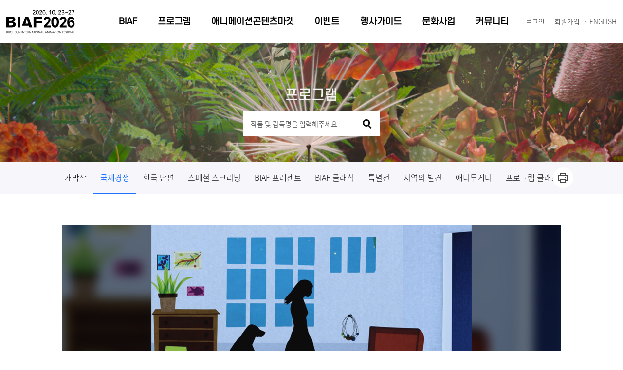

--- FILE ---
content_type: text/html
request_url: https://biaf.or.kr:47436/kr/sub.html?pid=24&idx=249&m_idx=2394&formtype=view
body_size: 5667
content:

<!doctype html>
<html lang="ko">
<head> 
<meta charset="UTF-8">
<meta http-equiv="Content-Type" content="text/html; charset=utf-8">
<meta http-equiv="X-UA-Compatible" content="IE=edge"> 
<meta name="viewport" content="width=device-width, initial-scale=1.0">
<meta name="keywords" content="biaf" />
<meta name="description" content="BIAF 2026년 10월 23일부터 27일까지 펼쳐지는 부천국제애니메이션페스티벌 홈페이지입니다." />
<title>BIAF 2026년 10월 23일 ~ 27일 부천국제애니메이션페스티벌</title>
<!--
    <link rel="shortcut icon" type="image/x-icon" href="/img/biaf_2025.ico" />
    <link rel="apple-touch-icon-precomposed" href="/img/biaf_2025.png" />
-->
    <link rel="stylesheet" type="text/css" href="/css/base_2023.css?ver=20250410" />
    <link rel="stylesheet" type="text/css" href="/css/jquery.fullpage.css" />
    <link rel="stylesheet" type="text/css" href="/css/slick.css" />
    <link rel="stylesheet" type="text/css" href="/css/sub_2023.css?ver=20251003" />
    <script type="text/javascript" src="/js/jquery-1.11.3.min.js"></script>
    <script src="/js/jquery-ui.min.js"></script>
    <script src="/js/jquery.fullpage.js"></script>
    <script src="/js/picturefill.min.js"></script>
    <script src="/js/jquery.dotdotdot.min.js"></script>
    <script src="/js/slick.min.js"></script>
    <script src="/js/common.js"></script>
    <script src="/js/layout.js?ver=20240921"></script>
    <!--[if lt IE 9]>
<script src="/js/html5shiv-printshiv.min.js"></script>
<script src="/js/respond.min.js"></script>
<![endif]-->
	<script type="text/javascript">
		$(document).ready(function() {
			var login = '';
			if(login != "") { 
				$('.moUtil li').css("width","33.333%");
			}
		});
	</script>

<!-- Google Tag Manager -->
<script>(function(w,d,s,l,i){w[l]=w[l]||[];w[l].push({'gtm.start':
new Date().getTime(),event:'gtm.js'});var f=d.getElementsByTagName(s)[0],
j=d.createElement(s),dl=l!='dataLayer'?'&l='+l:'';j.async=true;j.src=
'https://www.googletagmanager.com/gtm.js?id='+i+dl;f.parentNode.insertBefore(j,f);
})(window,document,'script','dataLayer','GTM-W9B3D7CT');</script>
<!-- End Google Tag Manager -->
</head>
<body>
	<div class="skipNav">
		<p><a href="#container">본문 바로가기</a></p>
	</div>

	<div id="moMenu">
<h1 class="logo">
<a href="/kr/">
<img src="/kr/img/common/logo_2026.png" alt="BIAF 2026 부천국제애니메이션페스티벌 10.23 ~ 27."></a>
</h1>
<a href="javascript:;" class="moTrigger">전체보기</a>
<nav class="gnb">
<div class="navWrap">
<h2>전체메뉴보기</h2>
<ul class="moUtil">
<li><a href="/kr/">HOME</a></li>
<li><a href="/kr/sub.html?pid=96">로그인</a></li>
<li><a href="/kr/sub.html?pid=96">회원가입</a></li>
<li><a href="/en/">ENGLISH</a></li>
</ul>
<ul class="gnbList">
<li><a href="/kr/sub.html?pid=1">BIAF<span class="iconPlus"></span></a>
<div class="subMenu"><ul>
<li><a href="/kr/sub.html?pid=12">BIAF2025</a></li>
<li><a href="/kr/sub.html?pid=258">아이덴티티</a></li>
<li><a href="/kr/sub.html?pid=21">심사위원 및 시상</a></li>
<li><a href="/kr/sub.html?pid=15">홍보대사</a></li>
<li><a href="/kr/sub.html?pid=16">조직도</a></li>
<li><a href="/kr/sub.html?pid=17">후원 및 협찬</a></li>
<li><a href="/kr/sub.html?pid=19">오시는 길</a></li>
<li><a href="/kr/sub.html?pid=18">역대영화제</a></li>
</ul></div>
</li>
<li><a href="/kr/sub.html?pid=2">프로그램<span class="iconPlus"></span></a>
<div class="subMenu"><ul>
<li><a href="/kr/sub.html?pid=20">개막작</a></li>
<li><a href="/kr/sub.html?pid=22">국제경쟁</a></li>
<li><a href="/kr/sub.html?pid=273">한국 단편</a></li>
<li><a href="/kr/sub.html?pid=196">스페셜 스크리닝</a></li>
<li><a href="/kr/sub.html?pid=323">BIAF 프레젠트</a></li>
<li><a href="/kr/sub.html?pid=324">BIAF 클래식</a></li>
<li><a href="/kr/sub.html?pid=275">특별전</a></li>
<li><a href="/kr/sub.html?pid=325">지역의 발견</a></li>
<li><a href="/kr/sub.html?pid=26">애니투게더</a></li>
<li><a href="/kr/sub.html?pid=34">프로그램 클래스</a></li>
</ul></div>
</li>
<li><a href="/kr/sub.html?pid=3">애니메이션콘텐츠마켓<span class="iconPlus"></span></a>
<div class="subMenu"><ul>
<li><a href="/kr/sub.html?pid=41">단편애니메이션제작지원</a></li>
<li><a href="/kr/sub.html?pid=42">장편애니메이션제작지원</a></li>
<li><a href="/kr/sub.html?pid=329">소소한 Talk!!</a></li>
<li><a href="/kr/sub.html?pid=307">애니메이션 Meet up+ ; 애니마스타 어워즈</a></li>
</ul></div>
</li>
<li><a href="/kr/sub.html?pid=5">이벤트<span class="iconPlus"></span></a>
<div class="subMenu"><ul>
<li><a href="/kr/sub.html?pid=47">개막식</a></li>
<li><a href="/kr/sub.html?pid=266">애니메이션 OST 콘서트</a></li>
<li><a href="/kr/sub.html?pid=322">다함께 싱어롱</a></li>
<li><a href="/kr/sub.html?pid=309">야외상영</a></li>
<li><a href="/kr/sub.html?pid=310">애니특강</a></li>
<li><a href="/kr/sub.html?pid=48">전시</a></li>
</ul></div>
</li>
<li><a href="/kr/sub.html?pid=259">행사가이드<span class="iconPlus"></span></a>
<div class="subMenu"><ul>
<li><a href="/kr/sub.html?pid=184">상영시간표</a></li>
<li><a href="/kr/sub.html?pid=186">티켓안내</a></li>
<li><a href="/kr/sub.html?pid=195">단체예매</a></li>
<li><a href="/kr/sub.html?pid=260">배지</a></li>
<li><a href="/kr/sub.html?pid=257">굿즈</a></li>
<li><a href="/kr/sub.html?pid=50">행사장 안내</a></li>
</ul></div>
</li>
<li><a href="/kr/sub.html?pid=8">문화사업<span class="iconPlus"></span></a>
<div class="subMenu"><ul>
<li><a href="/kr/sub.html?pid=62">전국학생만화·애니메이션대전/공모전</a></li>
<li><a href="/kr/sub.html?pid=270">기획상영 오늘봄</a></li>
<li><a href="/kr/sub.html?pid=316">11초 애니메이션영화제</a></li>
<li><a href="/kr/sub.html?pid=317">애니팝업스토어</a></li>
<li><a href="/kr/sub.html?pid=318">BIAF+ ; 서포터즈</a></li>
</ul></div>
</li>
<li><a href="/kr/sub.html?pid=6">커뮤니티<span class="iconPlus"></span></a>
<div class="subMenu"><ul>
<li><a href="/kr/sub.html?pid=52">공지사항</a></li>
<li><a href="/kr/sub.html?pid=53">입찰공고</a></li>
<li><a href="/kr/sub.html?pid=57">자원활동가</a></li>
<li><a href="/kr/sub.html?pid=54">보도자료</a></li>
<li><a href="/kr/sub.html?pid=55">뉴스레터</a></li>
<li><a href="/kr/sub.html?pid=183">미디어관</a></li>
<li><a href="/kr/sub.html?pid=56">FAQ</a></li>
</ul></div>
</li>
</ul>

</div>
</nav>
<a href="javascript:;" class="moSearch">검색</a>
</div><!--//mobile Menu-->
<div class="moSearchForm">
<form name="searchFrm" action="/kr/sub.html?pid=100" method="post" onsubmit="return f_submit(this);">
<input type="hidden" name="pid" value="100" />
<input type="text" placeholder="작품 및 감독명을 입력해주세요" name="searchNM" title="검색어" />
<button type="submit">검색</button>
</form>
</div>


	<div id="wrap">
		<header id="header">
			<div class="headerWrap">
				<div>
					<div class="logo"><a href="/kr/"><img src="/img/common/logo_2026.png" alt="BIAF 2026 부천국제애니메이션페스티벌 10.23 ~ 27."></a></div>
					<nav class="gnb"><div class="navWrap"><h2>전체메뉴보기</h2><ul class="moUtil"><li><a href="/kr/">HOME</a></li><li><a href="/kr/sub.html?pid=96">로그인</a></li><li><a href="/kr/sub.html?pid=96">회원가입</a></li><li><a href="/en/">ENGLISH</a></li></ul><ul class="gnbList"><li class="gnb01"><a href="/kr/sub.html?pid=1">BIAF<span class="iconPlus"></span></a><div class="subMenu"><h3><span>BIAF</span></h3><ul><li><a href="/kr/sub.html?pid=12">BIAF2025</a></li>
<li><a href="/kr/sub.html?pid=258">아이덴티티</a></li>
<li><a href="/kr/sub.html?pid=21">심사위원 및 시상</a></li>
<li><a href="/kr/sub.html?pid=15">홍보대사</a></li>
<li><a href="/kr/sub.html?pid=16">조직도</a></li>
<li><a href="/kr/sub.html?pid=17">후원 및 협찬</a></li>
<li><a href="/kr/sub.html?pid=19">오시는 길</a></li>
<li><a href="/kr/sub.html?pid=18">역대영화제</a></li>
</ul></div></li><li class="gnb02"><a href="/kr/sub.html?pid=2">프로그램<span class="iconPlus"></span></a><div class="subMenu"><h3><span>프로그램</span></h3><ul><li><a href="/kr/sub.html?pid=20">개막작</a></li>
<li><a href="/kr/sub.html?pid=22">국제경쟁</a></li>
<li><a href="/kr/sub.html?pid=273">한국 단편</a></li>
<li><a href="/kr/sub.html?pid=196">스페셜 스크리닝</a></li>
<li><a href="/kr/sub.html?pid=323">BIAF 프레젠트</a></li>
<li><a href="/kr/sub.html?pid=324">BIAF 클래식</a></li>
<li><a href="/kr/sub.html?pid=275">특별전</a></li>
<li><a href="/kr/sub.html?pid=325">지역의 발견</a></li>
<li><a href="/kr/sub.html?pid=26">애니투게더</a></li>
<li><a href="/kr/sub.html?pid=34">프로그램 클래스</a></li>
</ul></div></li><li class="gnb03"><a href="/kr/sub.html?pid=3">애니메이션콘텐츠마켓<span class="iconPlus"></span></a><div class="subMenu"><h3><span>애니메이션콘텐츠마켓</span></h3><ul><li><a href="/kr/sub.html?pid=41">단편애니메이션제작지원</a></li>
<li><a href="/kr/sub.html?pid=42">장편애니메이션제작지원</a></li>
<li><a href="/kr/sub.html?pid=329">소소한 Talk!!</a></li>
<li><a href="/kr/sub.html?pid=307">애니메이션 Meet up+ ; 애니마스타 어워즈</a></li>
</ul></div></li><li class="gnb04"><a href="/kr/sub.html?pid=5">이벤트<span class="iconPlus"></span></a><div class="subMenu"><h3><span>이벤트</span></h3><ul><li><a href="/kr/sub.html?pid=47">개막식</a></li>
<li><a href="/kr/sub.html?pid=266">애니메이션 OST 콘서트</a></li>
<li><a href="/kr/sub.html?pid=322">다함께 싱어롱</a></li>
<li><a href="/kr/sub.html?pid=309">야외상영</a></li>
<li><a href="/kr/sub.html?pid=310">애니특강</a></li>
<li><a href="/kr/sub.html?pid=48">전시</a></li>
</ul></div></li><li class="gnb05"><a href="/kr/sub.html?pid=259">행사가이드<span class="iconPlus"></span></a><div class="subMenu"><h3><span>행사가이드</span></h3><ul><li><a href="/kr/sub.html?pid=184">상영시간표</a></li>
<li><a href="/kr/sub.html?pid=186">티켓안내</a></li>
<li><a href="/kr/sub.html?pid=195">단체예매</a></li>
<li><a href="/kr/sub.html?pid=260">배지</a></li>
<li><a href="/kr/sub.html?pid=257">굿즈</a></li>
<li><a href="/kr/sub.html?pid=50">행사장 안내</a></li>
</ul></div></li><li class="gnb06"><a href="/kr/sub.html?pid=8">문화사업<span class="iconPlus"></span></a><div class="subMenu"><h3><span>문화사업</span></h3><ul><li><a href="/kr/sub.html?pid=62">전국학생만화·애니메이션대전/공모전</a></li>
<li><a href="/kr/sub.html?pid=270">기획상영 오늘봄</a></li>
<li><a href="/kr/sub.html?pid=316">11초 애니메이션영화제</a></li>
<li><a href="/kr/sub.html?pid=317">애니팝업스토어</a></li>
<li><a href="/kr/sub.html?pid=318">BIAF+ ; 서포터즈</a></li>
</ul></div></li><li class="gnb07"><a href="/kr/sub.html?pid=6">커뮤니티<span class="iconPlus"></span></a><div class="subMenu"><h3><span>커뮤니티</span></h3><ul><li><a href="/kr/sub.html?pid=52">공지사항</a></li>
<li><a href="/kr/sub.html?pid=53">입찰공고</a></li>
<li><a href="/kr/sub.html?pid=57">자원활동가</a></li>
<li><a href="/kr/sub.html?pid=54">보도자료</a></li>
<li><a href="/kr/sub.html?pid=55">뉴스레터</a></li>
<li><a href="/kr/sub.html?pid=183">미디어관</a></li>
<li><a href="/kr/sub.html?pid=56">FAQ</a></li>
</ul></div></li></ul>
</div></nav>
					<div class="tnb">
                        <ul>
							                            <li><a href="/kr/sub.html?pid=96">로그인</a></li>
                            <li><a href="/kr/sub.html?pid=96" target="_blank">회원가입</a></li>
							                            <li><a href="/en/">ENGLISH</a></li>
                        </ul>
						<p class="btnSiteMap"><a href="#">사이트맵</a></p>
					</div>
				</div>
			</div>
		</header>
		<main id="main">
			<div class="subTop">
				<div class="subVisual visual2_2025">
<h2>프로그램</h2>
					<div class="subSearch">
						<div class="searchForm">
							<form name="searchFrm" action="/kr/sub.html?pid=100" method="post" onsubmit="return f_submit(this);">
								<ul>
									<li class="searchWord"><input type="text" placeholder="작품 및 감독명을 입력해주세요" name="searchNM" title="작품 또는 감독명" value=""></li>
									<li class="btn"><input type="submit" value="검색"></li>
								</ul>
							</form>
						</div>
						<script type="text/javascript">
							function f_submit(frm) {
								if (frm.searchNM.value == "") {
									alert("검색어를 입력하세요.");
									frm.searchNM.focus();
									return false;
								}
								return true;
							}
						</script>
					</div>
				</div>
				<div id="location">
					<p class="moSBtn"><button type="button" class="snbBtn">국제경쟁</button></p><div class="snbList"><ul><li><a href="/kr/sub.html?pid=20">개막작</a></li>
<li class="active"><a href="/kr/sub.html?pid=22">국제경쟁</a></li>
<li><a href="/kr/sub.html?pid=273">한국 단편</a></li>
<li><a href="/kr/sub.html?pid=196">스페셜 스크리닝</a></li>
<li><a href="/kr/sub.html?pid=323">BIAF 프레젠트</a></li>
<li><a href="/kr/sub.html?pid=324">BIAF 클래식</a></li>
<li><a href="/kr/sub.html?pid=275">특별전</a></li>
<li><a href="/kr/sub.html?pid=325">지역의 발견</a></li>
<li><a href="/kr/sub.html?pid=26">애니투게더</a></li>
<li><a href="/kr/sub.html?pid=34">프로그램 클래스</a></li>
</ul></div>
				</div>
				<p class="snbOtherBtn"><a href="javascript:;" onclick="window.print();return false;" title="본문내용 인쇄하기" class="btnPrint"><img src="./img/sub/btn_print.png" alt="인쇄"></a></p>
			</div>
			<div id="container">
				<div id="content">
				<h3 class="conTit">국제경쟁</h3>
				
					
					<div class="content">
						<article class="boardView defaultStyle" style="text-align:left;">
                            <div class="viewPoster">
                                <div class="postArea">
                                    <ol class="postList">
																															<li><img src="/__upload/movieImages/1694067338_4439.jpg" alt="" /></li>
																															<li><img src="/__upload/movieImages/1694067338_4513.jpg" alt="" /></li>
																															<li><img src="/__upload/movieImages/1694067338_3762.jpg" alt="" /></li>
																																								                                    </ol>
									<p class="copyright"></p>
                                </div>
                                <dl class="viewTit">
                                    <dt>수트케이스</dt>
                                    <dd>La Valise (The Suitcase)</dd>
                                </dl>
                            </div>
                            <h4>기본정보</h4>
                            <ul class="infoList">
                                <li>프랑스</li>
                                <li>2023</li>
                                <li>6 min</li>
                                <li>인터내셔널 프리미어</li>
                                <li><span class="num colG">G</span></li>
                            </ul>
							                            <h4>상영시간표</h4>
							<table class="base_tbl">
    <caption></caption>
    <colgroup>
        <col width="20%" />
        <col width="20%" />
        <col width="20%" />
        <col width="20%" />
        <col width="20%" />
    </colgroup>
    <thead>
        <tr>
            <th scope="col">Code</th>
            <th scope="col">Date</th>
            <th scope="col">Time</th>
            <th scope="col">Theater</th>
            <th scope="col">Ticket Reservation</th>
        </tr>
    </thead>
    <tbody>
        <tr>
            <td>114</td>
            <td>2023-10-20</td>
            <td>10:30 ~ 11:52</td>
            <td>CB7</td>
            <td><a href="/kr/sub.html?pid=185">티켓예매</a></td>
        </tr>
        <tr>
            <td>223</td>
            <td>2023-10-21</td>
            <td>18:30 ~ 19:52</td>
            <td>CB8</td>
            <td><a href="/kr/sub.html?pid=185">티켓예매</a></td>
        </tr>
        <tr>
            <td>319</td>
            <td>2023-10-22</td>
            <td>10:00 ~ 11:22</td>
            <td>CB7</td>
            <td><a href="/kr/sub.html?pid=185">티켓예매</a></td>
        </tr>
        <tr>
            <td>405</td>
            <td>2023-10-23</td>
            <td>10:30 ~ 11:52</td>
            <td>CB4</td>
            <td><a href="/kr/sub.html?pid=185">티켓예매</a></td>
        </tr>
    </tbody>
</table>														<script>
								$('.base_tbl a').on('click',function(e) {
									e.preventDefault();
									alert('예매기간이 종료되었습니다.');
								});
							</script>
														                            <h4>시놉시스</h4>
							                            <p class="txt">28년 동안 살던 베네수엘라를 어쩔 수 없이 떠나게 된 여자. 그동안의 시간을 되돌아보며 여행 가방에 무엇을 가지고 떠나야 할지 고민한다.</p>
                            <h4>감독</h4>
														<div class="directorList">
							                            <figure class="director">
																	<img src="/__upload/movieImages/1694067338_8162.jpg" alt="" />
								                                <figcaption><strong>클로에 마즐로</strong><span>(Chloé MAZLO)</span></figcaption>
                            </figure>
																																																	</div>
                        </article>
					</div>

<script src="/js/jquery.bxslider.min.js"></script>
<script>
    var poster = $('.postList').bxSlider({
        auto: true,
        autoControls: true,
        autoControlsCombine: true,
        pagerType: 'short'
    });
</script>

				</div>
				<aside class="sideNav">
					<ul class="snsList">
						<li class="sns01"><a href="https://www.instagram.com/biaf.ani" target="_blank">인스타그램</a></li>
						<li class="sns02"><a href="https://www.facebook.com/ani.biaf" target="_blank">페이스북</a></li>
						<li class="sns03"><a href="https://twitter.com/biaf_ani/" target="_blank">트위터</a></li>
						<li class="sns04"><a href="https://www.youtube.com/user/anipisaf" target="_blank">유튜브</a></li>
					</ul>
					<div class="quickMenu">
						<ul>
							<li><a href="/kr/sub.html?pid=188">상영<br />시간표</a></li>
    <li><a href="javascript:alert('예매기간이 종료되었습니다.');">티켓<br />예매</a></li>
    <li><a href="javascript:alert('예매기간이 종료되었습니다.');">티켓<br />확인/취소</a></li>
					<li><a href="/img/sub/common/program_guide2025.pdf" target="_blank">프로그램<br />가이드</a></li>
						</ul>
					</div>
					<p class="btnTop"><a href="#homePage">TOP</a></p>
				</aside>
			</div>
		</main>
		        <footer id="footer" class="section fp-auto-height">
            <div class="footerWrap pcMode">
                <div class="footUtil">
                    <ul class="util">
                        <li><a href="/kr/sub.html?pid=97">이용약관/저작권</a></li>
                        <li><a href="/kr/sub.html?pid=98">개인정보취급방침</a></li>
                        <li><a href="/kr/sub.html?pid=99">이메일 무단수집 거부</a></li>
                    </ul>
                    <ul class="sns">
                        <li class="sns01"><a href="https://www.instagram.com/biaf.ani" target="_blank">인스타그램</a></li>
                        <li class="sns02"><a href="https://www.facebook.com/ani.biaf" target="_blank">페이스북</a></li>
                        <li class="sns03"><a href="https://twitter.com/biaf_ani/" target="_blank">트위터</a></li>
                        <li class="sns04"><a href="https://www.youtube.com/user/anipisaf" target="_blank">유튜브</a></li>
                    </ul>
                </div>
                <div class="ftInfo">
                    <div class="info">
                        <dl>
                            <dt>INFORMATION.</dt>
                            <dd>
                                <ul>
                                    <li><span>단체명: BIAF 조직위원회</span><span class="nowrap">단체장: 서채환</span></li>
                                    <li><span>고유번호: 130-82-11347</span></li>
                                    <li><span>통신판매신고번호: 제 2013-경기부천-1186호</span></li>
                                </ul>
                            </dd>
                        </dl>
                    </div>
                    <div class="quickFtLk">
                        <ul>
                            <li class="iconFt1"><a href="/kr/sub.html?pid=12"><i></i><span>BIAF소개</span></a></li>
                            <li class="iconFt2"><a href="/kr/sub.html?pid=56"><i></i><span>Q&A</span></a></li>
                            <li class="iconFt3"><a href="/kr/sub.html?pid=19"><i></i><span>오시는 길</span></a></li>
                        </ul>
                    </div>
                    <div class="customer">
                        <dl>
                            <dt>CUSTOMER CENTER.</dt>
                            <dd>
                                <ul>
                                    <li class="tel">TEL. 032 - 325 - 2061</li>
                                    <li class="fax">FAX. 032 - 325 - 2072</li>
                                    <li class="mail">E-mail. <a href="mailto:pisaf@biaf.or.kr">pisaf@biaf.or.kr</a></li>
                                </ul>
                            </dd>
                        </dl>
                    </div>
                </div>
                <div class="ftAddress">
                    <div class="ftLg"><img src="/img/common/lg_footer.png" alt="BIAF BUCHEON INTERNATIONAL ANIMATION FESTIVAL"></div>
                    <div class="ftAdd">
                        <address>[14505] 경기도 부천시 길주로17 웹툰융합센터 703호, 704호</address>
                        <p class="copyright">Copyrightⓒ2025 BIAF ALL rights reserved.</p>
                    </div>
                </div>
            </div>
            <div class="footerWrap moMode">
                <div class="footUtil">
                    <ul class="util">
                        <li><a href="/kr/sub.html?pid=97">이용약관/저작권</a></li>
                        <li><a href="/kr/sub.html?pid=98">개인정보취급방침</a></li>
                        <li><a href="/kr/sub.html?pid=99">이메일 무단수집 거부</a></li>
                    </ul>
                    <div class="quickFtLk">
                        <ul>
                            <li class="iconFt1"><a href="/kr/sub.html?pid=12"><i></i><span>BIAF소개</span></a></li>
                            <li class="iconFt2"><a href="/kr/sub.html?pid=56"><i></i><span>Q&A</span></a></li>
                            <li class="iconFt3"><a href="/kr/sub.html?pid=19"><i></i><span>오시는 길</span></a></li>
                        </ul>
                    </div>
                </div>
                <div class="ftInfo">
                    <div class="lgArea">
                        <div class="ftLg"><img src="/img/common/lg_footer.png" alt="BIAF BUCHEON INTERNATIONAL ANIMATION FESTIVAL"></div>                        
                        <ul class="sns">
                            <li class="sns01"><a href="https://www.instagram.com/biaf.ani" target="_blank">인스타그램</a></li>
                            <li class="sns02"><a href="https://www.facebook.com/ani.biaf" target="_blank">페이스북</a></li>
                            <li class="sns03"><a href="https://twitter.com/biaf_ani/" target="_blank">트위터</a></li>
                            <li class="sns04"><a href="https://www.youtube.com/user/anipisaf" target="_blank">유튜브</a></li>
                        </ul>
                    </div>
                    <div class="info">
                        <ul>
                            <li><span>단체명: BIAF 조직위원회</span><span class="nowrap">단체장: 서채환</span></li>
                            <li><span>고유번호: 130-82-11347</span></li>
                            <li><span>통신판매신고번호: 제 2013-경기부천-1186호</span></li>
                        </ul>
                        <address>[14505] 경기도 부천시 길주로17 웹툰융합센터 703호, 704호</address>
                        <ul>
                            <li>TEL. 032 - 325 - 2061</li>
                            <li>FAX. 032 - 325 - 2072</li>
                            <li>E-mail. <a href="mailto:pisaf@biaf.or.kr">pisaf@biaf.or.kr</a></li>
                        </ul>
                        <p class="copyright">Copyrightⓒ2023 BIAF ALL rights reserved.</p>
                    </div>
                </div>
            </div>
        </footer>	</div>
	<div class="overlayBg"></div>
	<!-- Google Tag Manager (noscript) -->
	<noscript><iframe src="https://www.googletagmanager.com/ns.html?id=GTM-W9B3D7CT" height="0" width="0" style="display:none;visibility:hidden"></iframe></noscript>
	<!-- End Google Tag Manager (noscript) -->
</body></html>



--- FILE ---
content_type: text/css
request_url: https://biaf.or.kr:47436/css/sub_2023.css?ver=20251003
body_size: 44479
content:
@charset "utf-8";

@font-face {
    font-family:'Cafe24SsurroundAir';
    src: url('/font/Cafe24SsurroundAir.woff') format('woff');
    font-weight: normal;
    font-style: normal;
}
@media all and (max-width:1280px) {
    html { font-size:15px; }
}
@media all and (max-width:1024px) {
    html { font-size:14px; }
}
@media all and (max-width:960px) {
    html { font-size:13px; }
}
@media all and (max-width:640px) {
    html { font-size:12px; } 
}
@media all and (max-width:480px) {
    html { font-size:11px; }
}
#footer { padding-top:0 !important; }
.sideNav { top:400px; }

#header {position: absolute;}

#main {position: relative; background-color: #fff;}
.subVisual {padding-top:92px; padding-bottom:52px; background-repeat: no-repeat; background-position: 50% 0; background-size: cover; color:#fff; text-align: center; }
/* 2025 */
.visual1_2025,
.visual103_2025 {background-image: url(../img/sub/visual2025/bg_visual1.png);}
.visual2_2025,
.visual104_2025 {background-image: url(../img/sub/visual2025/bg_visual2.png);}
.visual3_2025,
.visual106_2025 {background-image: url(../img/sub/visual2025/bg_visual3.png);}
.visual4_2025,
.visual105_2025,
.visual5_2025{background-image: url(../img/sub/visual2025/bg_visual4.png);}
.visual107_2025,
.visual259_2025 {background-image: url(../img/sub/visual2025/bg_visual5.png);}
.visual6_2025,
.visual108_2025,
.visual158_2025 {background-image: url(../img/sub/visual2025/bg_visual7.png);}
.visual7_2025 {background-image: url(../img/sub/visual2025/bg_visual7.png);}
.visual8_2025 {background-image: url(../img/sub/visual2025/bg_visual6.png);}
.visual9_2025 {background-image: url(../img/sub/visual2025/bg_visual6.png);}
/* 2024 */
.visual1,
.visual103 {background-image: url(../img/sub/visual2024/bg_visual1.png);}
.visual2,
.visual104 {background-image: url(../img/sub/visual2024/bg_visual2.png);}
.visual3,
.visual106 {background-image: url(../img/sub/visual2024/bg_visual3.png);}
.visual4,
.visual105,
.visual5{background-image: url(../img/sub/visual2024/bg_visual4.png);}
.visual107,
.visual259 {background-image: url(../img/sub/visual2024/bg_visual5.png);}
.visual6,
.visual108,
.visual158 {background-image: url(../img/sub/visual2024/bg_visual7.png);}
.visual7 {background-image: url(../img/sub/visual2024/bg_visual7.png);}
.visual8 {background-image: url(../img/sub/visual2024/bg_visual6.png);}
.visual9 {background-image: url(../img/sub/visual2024/bg_visual6.png);}
/* 2022년 비주얼
.visual1,
.visual103 {background-image: url(../img/sub/visual/bg_visual1.jpg);}
.visual2,
.visual104 {background-image: url(../img/sub/visual/bg_visual2.jpg);}
.visual3,
.visual106 {background-image: url(../img/sub/visual/bg_visual3.jpg);}
.visual4,
.visual105 {background-image: url(../img/sub/visual/bg_visual4.jpg);}
.visual5,
.visual107,
.visual259 {background-image: url(../img/sub/visual/bg_visual4.jpg);}
.visual6,
.visual108,
.visual158 {background-image: url(../img/sub/visual/bg_visual6.jpg);}
.visual7 {background-image: url(../img/sub/visual/bg_visual7.jpg);}
.visual8 {background-image: url(../img/sub/visual/bg_visual5.jpg);}
.visual9 {background-image: url(../img/sub/visual/bg_visual6.jpg);}
*/

.subTop {position:relative;padding-top:88px;background:#f7f6fa;border-bottom: 1px solid #d3d3d3;}
.subVisual h2 {color: #f4f4f4; font-size: 28px; font-family:'S-CoreDream-5Medium'; font-weight:normal; }
.subSearch {margin-top: 15px;}
.subSearch .searchForm ul {display: inline-block; position: relative; color: #fff; font-size: 14px;}
.subSearch .searchForm ul .searchWord {}
.subSearch .searchForm ul .searchWord input {width:280px; height: 52px; padding-left: 15px; padding-right: 51px; background:#fff; border:none; color: #626262; -webkit-box-sizing: border-box;-moz-box-sizing: border-box;box-sizing: border-box;}
.searchWord input::-webkit-input-placeholder {color: #626262;}
.searchWord input:-ms-input-placeholder {color: #626262;}
.searchWord input:-moz-placeholder {color: #626262;}
.searchWord input::-moz-placeholder {color: #626262;}
.searchWord input::placeholder {color: #626262;}
.subSearch .searchForm ul .btn input {overflow: hidden; position: absolute; top: 0; right: 0; width:51px; height: 52px; border: none; background:url(../img/sub/btn_search3.png) 50% 50% no-repeat; text-indent: -999px; cursor: pointer;}
.subSearch .searchForm ul:before { content:''; position:absolute; right:50px; top:50%; width:1px; height:20px; margin-top:-10px; background:#c9c9c9; z-index:10; }

#location {position: relative; max-width:1280px; margin: 0 auto; font-size: 0;}
#location .snbBtn {display: none;}
#location .snbList { text-align:center; }
#location .snbList li { display:inline-block; padding:20px 14px; box-sizing:border-box; }
#location .snbList li a { display:block; line-height:24px; color:#111; font-size:16px; font-weight:300; }
#location .snbList li.active { border-bottom:2px solid #1f73ff; }
#location .snbList li.active a { color:#1f73ff; font-weight:400; }
.snbOtherBtn { position:absolute; right:8%; bottom:12px; }
.snbOtherBtn a { display:inline-block; width:42px; line-height:42px; background:#fff; border-radius:50%; text-align:center; }
.snbOtherBtn a img { vertical-align:middle; margin-bottom:4px; }
#location .locList {display: inline-block; border-right: 1px solid #e3e3e3; font-size: 0;}
.locList > li {display: inline-block; float: left; position: relative; border-left: 1px solid #e3e3e3; -webkit-box-sizing: border-box;-moz-box-sizing: border-box;box-sizing: border-box;}
.locList li.home a {display: block; width: 60px; text-align: center;}
.locList li.depthList {min-width: 198px; }
.locList li.depthList a,
.locList li.depthList span {display: block; padding-left:19px;}
.locList li.depthList .btnLoc {padding-right:60px; background-image:url(/img/sub/icon_location_down.png); background-position: 90% 50%; background-repeat: no-repeat; color: #000; font-size: 16px; font-weight: 300; line-height: 55px;}
.locList li.depthList span.btnLoc { background:none; }
.locList li.depthList .btnLoc.active {background-image:url(/img/sub/icon_location_up.png);}
.locList li.depthList ul {display: none; position: absolute; top: 55px; left:-1px; width: 100%;border-left: 1px solid #e3e3e3; border-right: 1px solid #e3e3e3; background-color: #fff; z-index: 2;}
.locList li.depthList ul li {border-bottom: 1px solid #e3e3e3;}
.locList li.depthList ul li:first-child {border-top: 1px solid #e3e3e3;}
.locList li.depthList ul li a {overflow: hidden; display: block; padding-right: 10px; color: #000; white-space: nowrap; text-overflow: ellipsis; font-size: 15px; font-weight: 300; line-height: 45px;}
.locFunc {position: absolute; top: 0; right: 0; height: 100%; border-right: 1px solid #ebebeb; }
.locFunc dl {float: left; height: 100%; padding: 17px 20px 0; border-left: 1px solid #ebebeb; border-right: 1px solid #ebebeb; font-size: 0; -webkit-box-sizing: border-box;-moz-box-sizing: border-box;box-sizing: border-box;}
.locFunc dl dd {display: inline-block; float: left;}
.locFunc dl dd.txt {margin-top: 3px; margin-right: 7px;}
.locFunc dl dd a {display: block;}
.locFunc dl dd.icon a {width: 22px; height: 22px; border: 1px solid #ebebeb; text-align: center; -webkit-box-sizing: border-box;-moz-box-sizing: border-box;box-sizing: border-box;}
.locFunc .btnPrint {display: block; float: left; width: 58px; height: 100%; padding-top: 18px; text-align: center;-webkit-box-sizing: border-box;-moz-box-sizing: border-box;box-sizing: border-box;}

@media all and (max-width: 1200px) {
    #header {position: relative; z-index: auto;}
    .open .headerWrap {}
    .subTop {padding-top:0;border-bottom: none;}
    .subVisual,
    #location .locList > li,
    .locFunc,
    .snbOtherBtn {display: none;}
    #location .snbList { display:none; padding-bottom:20px; }
    #location .snbList li { display:block; padding:5px 10px; text-align:left; }
    #location .snbList li.active { border:none; }
    #location .snbList li.active a { color:#111; font-weight:300; }
    #location .locList {display: block; border-right: none;}
    .locList > li {float:none; border-left: none;}
    .locList li.depthList {min-width: auto;}
    .locList li.depthList .btnLoc {display: none;}

    .locList li.depthList ul {display: block; position: relative; top: auto; left: auto;}

    #location .snbBtn {display: block; width: 100%; padding-left: 16px; padding-right: 38px; background-color: #4a5bbf; background-image: url(../img/sub/icon_location_down_lg.png); background-repeat: no-repeat; background-position: 98% 50%; background-size:17px auto; color: #fff; font-size: 18px; line-height: 56px; text-align: left;}
    #location .snbBtn.active {background-image: url(../img/sub/icon_location_up_lg.png); }
}

#container {position:relative; min-height:650px; font-family:'S-CoreDream-4Regular'; }
#content {position: relative; max-width:1200px; margin: 0 auto;}
h3.conTit {display:none; padding-top: 54px; color: #000; font-size: 36px; text-align:center; }
.programTopBox { display:flex; justify-content:center; max-width:70em; margin:2% auto; padding:1.25em 0; box-sizing:border-box; text-align:center; border-bottom:1px solid #dedede; border-top:2px solid #403f85; }
.programTopBox>div { padding:1em 4em; }
.programTopBox .img img { max-width:80px; }
.programTopBox .txt { display:flex; justify-content:center; align-items:center; flex-direction:column; text-align:left; }
.programTopBox .txt span { white-space:nowrap; }
.programTopBox .txt li { position:relative; font-size:1.125em; font-family:'S-CoreDream-5Medium'; word-break:keep-all; }
.programTopBox .txt li.point { padding-left:1.25em; }
.programTopBox li.point::before { content:'※'; position:absolute; left:0; top:0; }
.conTab {margin-top: 40px; font-size: 0;}
.conTab li {display: inline-block; border-right: 1px solid #e0e0e0; -webkit-box-sizing: border-box;-moz-box-sizing: border-box;box-sizing: border-box;}
.conTab.size2 li {width: 50%;}
.conTab.size3 li {width: 33.3333%;}
.conTab.size4 li {width: 25%;}
.conTab.size5 li {width: 20%;}
.conTab.size6 li {width: 16.6666%;}
.conTab li a {display: block; border-top: 1px solid #e0e0e0; border-bottom: 1px solid #e0e0e0; color: #3b4f4d; font-size: 16px; line-height: 56px;}
.conTab li:first-child {border-left: 1px solid #e0e0e0;}
.conTab li.active a,
.conTab li a:hover,
.conTab li a:focus {background-color: #4a5bbf; border-color: #4a5bbf; color: #fff; -webkit-transition: background 0.3s; -o-transition: background 0.3s; -moz-transition: background 0.3s; transition: background 0.3s;}
.readyArea { max-width:800px; margin:8% auto; padding:5% 3%; border-radius:2em; text-align:center; }
.readyArea .inner { padding-top:6em; background:url(/img/common/lg_2025min.png) center top no-repeat; text-align:center; }
.readyArea .big { max-width:254px; margin:0 auto; padding-top:1.75rem; border-top:1px solid #efefef; font-size:2.125em; font-family:'S-CoreDream-8Havy'; }
.readyArea .big strong { color:#272c86; }
.readyArea .small { margin-top:1.5em; font-size:1.25em; }
.readyArea .en { display:none; }
.conReady { width:100%; margin:3em; }
.conReady .txt { text-align:center; font-size:2.5em; font-weight:bold; }
.sideNav { top:100px; }
@media all and (max-width: 1480px) {
    #content {margin-right: 135px;}
}
@media all and (max-width: 1360px) {
    .sideNav {display: none;}
    #content {margin:0 auto;}
}
@media all and (max-width: 1200px) {
    #container {padding:0 3.5%;}
    h3.conTit {display: none;}
    h3.moBlock { display:block; font-size:2.25em; }
    .conTab {margin-top: 25px;}
    .conTab li {margin:0 7px; border-right: none;}
    .conTab.size2 li,
    .conTab.size3 li,
    .conTab.size4 li,
    .conTab.size5 li,
    .conTab.size6 li {width: auto;}
    .conTab li:first-child {border-left: none;}
    .conTab li a {border: none; line-height: 1.3; font-size: 15px; letter-spacing: -0.03em;}
    .conTab li.active a,
    .conTab li a:hover,
    .conTab li a:focus {border-bottom: 2px solid #4a5bbf; background:none; color: #4a5bbf; text-decoration: none; -webkit-transition: none; -o-transition: none; -moz-transition: none; transition: none;}
}
@media all and (max-width:640px) {
    .programTopBox>div { padding:2em; }
    .programTopBox .txt br { display:none; }
}

/* yearTab */
.yearTab { position:relative; overflow:hidden; margin:2% 2.5%; padding:2em 3.8% .75em; background:#3354a9; text-align:center;}
.yearTab .yearSlide { overflow:hidden; position:relative; float:left; width:27%;/*282/1140*/ min-width:200px; margin-bottom:2em; margin-left:3.50877%;/*40/1140*/ padding:0 20px; box-sizing:border-box; }
.yearSlide .item { float:left; width:50%; }
.yearSlide .item a { display:inline-block; min-width:5em; margin:0; padding:0; box-sizing:border-box; text-align:center; color:#a4bdff; font-weight:400; }
.yearSlide .item.current a { color:#fff; font-weight:500; }
.yearSlide .item a span { display:block; }
.yearSlide .item a span.yeTh { padding-bottom:7px; border-bottom:1px solid #5e77b6; font-size:1.3125em; }
.yearSlide .item a span.year { padding-top:7px; }
.yearSlide .item.current a span.year { border-color:#456dc9; }
.yearSlide .slick-arrow { overflow:hidden; position:absolute; top:0; width:20px; height:100%; z-index:10; text-indent:-999px; }
.yearSlide .slick-prev { left:0; }
.yearSlide .slick-next { right:0; }
.yearTab .yearSlide:before,
.yearTab .yearSlide:after,
.yearSlide .slick-prev:after,
.yearSlide .slick-next:after { content:''; position:absolute; left:50%; top:50%; width:20px; height:20px; border:3px solid #fff; transform:rotate(45deg); }
.yearTab .yearSlide:before { left:10px; opacity:.3; }
.yearTab .yearSlide:after { left:auto; right:5px; opacity:.3; }
.yearTab .yearSlide:before,
.yearSlide .slick-prev:after { margin:-10px 0 0 -5px; border-right:none; border-top:none; }
.yearTab .yearSlide:after,
.yearSlide .slick-next:after { margin:-10px 0 0 -17px; border-bottom:none; border-left:none; }
.yearTab .tabLine { display:table; table-layout:fixed; width:57.7%; margin-left:42.3%; }
.yearTab .tabLine li { display:table-cell; background:#3c5eb5; vertical-align:middle; }
.yearTab .tabLine li.active { background:#1a3a8b; }
.yearTab .tabLine li a { display:block; padding:1em; line-height:1.4375em; color:#fff; word-break:keep-all; }
.yearTab .detailTab { clear:both; padding-top:.75em; border-top:1px solid #647dbe; }
.yearTab .detailTab li { display:inline-block; margin:0 .4em; }
.yearTab .detailTab li a { display:block; padding:0 .75em; line-height:2.25em; border-bottom:2px solid transparent; color:#a4bdff; }
.yearTab .detailTab li.active a { border-bottom-color:#fff000; color:#fff000; font-weight:500; }
@media all and (max-width:640px) {
    .yearTab .yearSlide { float:none; width:100%; margin:0; }
    .yearTab .tabLine { width:100%; margin:1em 0; }
    .yearTab .detailTab { text-align:left; }
    .yearTab .detailTab li { margin:0 .25em; }
    .yearTab .detailTab li a { padding:0 .25em; }
    
}
/* //yearTab */

/* 기존 css */
.tabMenu, .stabMenu, .dtabMenu { text-align:center; }
.conTit + .tabMenu { margin-top:40px; }
.choiceArea + .tabMenu { margin-top:30px; }

.tabMenu p,
.stabMenu p,
.dtabMenu p { display:none; }
.tabMenu ul,
.stabMenu ul,
.dtabMenu ul { display:table;table-layout:fixed; border-collapse:collapse; width:100%; margin-bottom:36px; font-size:0; box-sizing:border-box; }
.tabMenu ul li,
.stabMenu ul li,
.dtabMenu ul li { display:table-cell;border:1px solid #e0e0e0; vertical-align:middle; }
.tabMenu ul li a,
.stabMenu ul li a,
.dtabMenu ul li a { display:block; padding:15px 0; line-height:26px;  border-left:0 none; color: #3b4f4d; font-size:15px; box-sizing:border-box; }
.dtabMenu ul li a span.age19 { display:inline-block; width:1.5em; line-height:1.5em; background:#f00; border-radius:50%; color:#fff; }
/* .tabMenu ul.colum2 li a,
.stabMenu ul.colum2 li a,
.dtabMenu ul.colum2 li a { width:50%; }
.tabMenu ul.colum3 li a,
.stabMenu ul.colum3 li a,
.dtabMenu ul.colum3 li a { width:33.22222%; }
.tabMenu ul.colum4 li a,
.stabMenu ul.colum4 li a,
.dtabMenu ul.colum4 li a { width:25%; }
.tabMenu ul.colum5 li a,
.stabMenu ul.colum5 li a,
.dtabMenu ul.colum5 li a { width:20%; }
.tabMenu ul.colum6 li a,
.stabMenu ul.colum6 li a,
.dtabMenu ul.colum6 li a { width:16.66666%; } */
.tabMenu ul li.active,
.stabMenu ul li.active,
.dtabMenu ul li.active {background-color: #4a5bbf; border-color: #4a5bbf; -webkit-transition: background 0.3s; -o-transition: background 0.3s; -moz-transition: background 0.3s; transition: background 0.3s;}
.tabMenu ul li.active a,
.stabMenu ul li.active a,
.dtabMenu ul li.active a { color: #fff; }

/* content */
.content { max-width:1024px; margin:0 auto; padding:64px 40px; text-align:left; }
/* defaultStyle */
#content > .defaultStyle { margin-top:6em; margin-bottom:4em; }
.defaultStyle .topBorder { margin-bottom:45px; padding-top:45px; border-top:1px solid #c6c6c6; }
.defaultStyle h3.topTxt { padding:0 0 20px; background:none; text-align:center; color:#222; font-size:2.5em; letter-spacing:-0.05em; }
.defaultStyle h3.topTxt .otherTxt { color:#096fb7; font-size:1.5em; }
h3.centerTit { margin-bottom:1em; text-align:center; font-size:1.75em; }
.defaultStyle h4,
h4.h4Tit { margin-top:1.5em; padding:3px 0 20px 30px; background:url(/img/sub/business/bu_jeonsi1.png) left .25em no-repeat; font-size:1.5625em; }
.defaultStyle h4.buTit,
.awardList h4.h4Tit { padding-left:30px; background:url(/img/sub/business/bu_jeonsi1.png) left .25em no-repeat; font-family:'S-CoreDream-6Bold'; }
h4.h4Tit span { display:block; padding-top:.5em; color:#888; font-size:.75em; font-weight:400; }
h4.centerTit { text-align:center; }
h4.centerTit span { display:block; margin-bottom:.75em; color:#000; font-size:.875em; }
h4.conCenterTit { margin-bottom:.5em; padding:.5em; border-bottom:.125rem solid; text-align:center; color:#3354a9; font-size:1.875em; }
.defaultStyle h4.noIcon { padding:0 0 20px; background:none; font-size:1.25em; }
.defaultStyle h5 { margin:10px 0 20px; font-size:1.125em; color:#343a5b; }
.timeTable h5 { color:#4658a6; }
.businessWrap h5 { margin:2.8em 0 10px; }
.defaultStyle h4.MAT2Line { margin-top:2.8em; }
.businessWrap h5 span { margin-left:.25em; font-weight:normal; }
.defaultStyle h6 { margin:10px 0 10px 1em; font-size:1em; color:#343a5b; }
.defaultStyle p.img { margin-bottom:30px; }
.defaultStyle p.topTxt { margin:0 14% 20px; text-align:center; word-break:keep-all; color:#1c5a7a; font-size:20px;}
.defaultStyle p.topTxt strong { color:#083d58; }
.defaultStyle p.address { margin:0 0 20px; word-break:keep-all; color:#1c5a7a; font-size:20px; }
.defaultStyle p.txt { line-height:2; margin-bottom:30px; word-break:keep-all; }
.defaultStyle p.centerTxt { text-align:center; margin:5em 0; word-break:keep-all; font-family:'S-CoreDream-4Regular'; font-size:1.125em; }
.defaultStyle dl.centerBox { margin:0 auto; padding:0; border:1px solid #ddd; border-top:none; text-align:center; font-family:'S-CoreDream-4Regular'; }
.defaultStyle dl.centerBox dt,
.defaultStyle dl.centerBox dd>ul>li { padding:.25em; border-top:1px solid #ddd; background:none; }
.defaultStyle dl.centerBox dd,
.defaultStyle dl.centerBox dd>ul,
.defaultStyle dl.centerBox dd>ul>li { margin:0; }
.defaultStyle dl.centerBox dt { border-top:2px solid #000; font-size:1.25em; font-weight:500; }
.defaultStyle dl.centerBox.normalTxt dt { font-size:1em; }
.mabBig { margin-bottom:5em !important; }
.defaultStyle .performerList { padding:3em 1em 0; border-top:2px solid #b2acaa; }
.addEvent .performerList { padding:4em 1em 0; text-align:left; }
.interList .performerList { padding-top:0; border-top:none; }
.interList .performerList h4 { font-size:1.75em; border-bottom:1px solid; }
.interList .performerList h4.buTit.color1 { background-image:url(/img/sub/business/bu_jeonsi1.png); border-color:#524de5; }
.interList .performerList h4.buTit.color2 { background-image:url(/img/sub/business/bu_jeonsi2.png); border-color:#ef7911; }
.interList .performerList h4.buTit.color3 { background-image:url(/img/sub/business/bu_jeonsi3.png); border-color:#6fdd6a; }
.defaultStyle .performerList h5,
.addEvent .performerList h5 { color:#4658a6; }
.defaultStyle .performerList p,
.defaultStyle .performerList li,
.defaultStyle .performerList dd { margin:0; }
.defaultStyle .performerList ul,
.defaultStyle .performerList dl { margin:0; padding:0; }
.defaultStyle .performerList dt,
.defaultStyle .performerList li { padding:0; background:none; }
.defaultStyle .performerList .listBox { margin-bottom:3em; font-family:'S-CoreDream-4Regular'; }
.defaultStyle .performerList .listBox>li { margin-top:1.125em; }
.interList .performerList .listBox>li { margin-top:2rem; margin-bottom:3.75rem; }
.defaultStyle .performerList .listBox>li::after { clear:both; content:''; display:block; }
.defaultStyle .performerList .listBox p.img { float:left; text-align:left; }
.interList .performerList .listBox p.img { width:10.75rem; margin-top:.25rem; }
.defaultStyle .performerList .listBox dl { margin-left:13.125rem; color:#333; }
.defaultStyle .performerList .listBox dl dt { padding-bottom:.75em; font-size:1.25em; font-family:'S-CoreDream-5Medium'; }
.defaultStyle .performerList .listBox dl dt i { display:inline-block; width:1px; height:1em; margin:0 .5em; background:#e3e3e3; vertical-align:middle; }
.interList .performerList .listBox dl dd,
.defaultStyle .performerList .listBox dl dd { word-break:keep-all; line-height:1.625; }
.defaultStyle .txtList > li > ul > li.point.BeforeNone { padding-left:1em; }
.defaultStyle .txtList > li > ul > li.BeforeNone::before { display:none !important; }
.addEvent .performerList .itemMem { margin-top:1.5em; }
.addEvent .performerList .itemMem p.img { margin:0; padding:0; text-align:left; }
.addEvent .performerList .itemMem p.img img { border-radius:.5em; }
.addEvent .performerList .itemMem p.txt { margin-top:1em; font-size:1.5em; }
.addEvent .performerList .itemMem p.txt span { display:inline-block; color:#5c5c5c; font-weight:bold; }
.addEvent .performerList .itemMem p.txt span.tit { position:relative; margin-right:.5em; padding-right:.5em; }
.addEvent .performerList .itemMem p.txt span.tit::after { content:''; position:absolute; right:-1px; top:50%; width:2px; height:1em; margin-top:-.45em; background:#8f8f8f; }
.addEvent .performerList2023 { display:flex; justify-content:space-around; margin-top:4em; }
.addEvent .performerList2023 h4 { margin:1.5em; text-align:center; }
.performerList2023 h4 span { display:inline-block; position:relative; padding:0 1em; color:#000; font-size:1.75rem; font-family:'ONE-Mobile-Title'; font-weight:400; }
.performerList2023 h4 span::before,
.performerList2023 h4 span::after { content:''; position:absolute; top:50%; width:.35714em; height:.35714em; margin-top:-.178507em; transform:rotate(45deg); background:#615cda; }
.performerList2023 h4 span::before { left:0; }
.performerList2023 h4 span::after { right:0; }
.performerList2023 .itemMem { margin-bottom:5em; font-family:'S-CoreDream-6Bold'; }
.performerList2023 .itemMem p { margin-top:1em; line-height:1.4; text-align:center; }
.performerList2023 .itemMem p span { display:block; color:#5c5c5c; }
.performerList2023 .itemMem p span.txt { font-size:1.625em; }
.performerList2023 .itemMem ul { max-width:22em; margin:4em auto 0; color:#5c5c5c; font-family:'S-CoreDream-4Regular'; }
.defaultStyle .video { position:relative; padding-top:56.25%; }
.defaultStyle .video iframe { position:absolute; left:0; top:0; width:100%; height:100%; border:none; }
.defaultStyle ol.cont { margin-bottom:20px; }
.defaultStyle ol.cont li { margin-bottom:5px; }
.defaultStyle ol.cont li table { margin-top:10px; }
.defaultStyle ol.cont li th { text-align:center; }
.jobseminarWrap p.point,
.defaultStyle p.point,
.defaultStyle ul li.point { margin-left:1em; padding-left:20px; background:url(/img/sub/bu_point.gif) left 7px no-repeat; color:#b9367a; }
.defaultStyle ul.txtList li.point { margin-left:0; }
.jobseminarWrap p.point,
.defaultStyle p.point { margin-bottom:20px; padding-top:3px; }
.defaultStyle dl { line-height:1.6; padding-bottom:20px; margin-left:8px; letter-spacing:-0.05em; }
.defaultStyle dl dt { padding-left:10px; background:url(/img/sub/bu_li.gif) left 12px no-repeat; }
.defaultStyle dl dd { margin-left:10px; }
.defaultStyle dl.txt3List dt,
.defaultStyle dl.txt4List dt { float:left; }
.defaultStyle dl.txt3List dd,
.defaultStyle dl.txt4List dd { background:url(/img/sub/bu_dd.gif) left 9px no-repeat; }
.defaultStyle dl.txt3List dd { margin-left:4.2em; padding:0 0 20px 10px; }
.defaultStyle dl.txt4List dd { margin-left:4.8em; padding:0 0 10px 10px; }
.defaultStyle dl.txt3List dd.en { background:none; }
.defaultStyle dl.txt4List dd.point { margin:-5px 0 0 10px; padding:0 0 10px; background:none; }
.defaultStyle dl.txt4List dd.listArea { margin:2em 0 0 0; background:none;}
.defaultStyle dl.listTxt dt { padding-left:0; background:none; font-size:1.125em; font-weight:bold; }
.defaultStyle dl.listTxt dd { padding-left:10px; background:url(/img/sub/bu_li.gif) left 12px no-repeat; }
.defaultStyle dl dd.point,
.defaultStyle.topBoxWrap2025 dl dd.point { margin-left:0.8em; padding-left:20px; background:url(/img/sub/bu_point.gif) left 7px no-repeat; color:#b9367a; }
.defaultStyle.topBoxWrap2025 dl dd.colNormal { padding-left:1.25em; background:none; text-indent:-1.25em; color:#333; }
.defaultStyle.topBoxWrap2025 dl dd.colNormal::before { content:'※ '; }
.defaultStyle .imgGallery { padding-bottom:20px; font-size:0; }
.defaultStyle .imgGallery li { display:inline-block; width:50%; padding-bottom:12px; font-size:16px; }
.defaultStyle .imgGallery li:nth-child(2n) { text-align:right; }
.defaultStyle .imgList { max-width:986px; margin:0 auto; padding-bottom:20px; font-size:0; }
.defaultStyle .imgList li { display:inline-block; width:50%; padding:4px; box-sizing:border-box; font-size:16px; }
.defaultStyle .imgFlex { display:flex; justify-content:space-between; max-width:986px; margin:0 auto; }
.defaultStyle .imgFlex li span { display:block; padding:.5em; text-align:center; font-size:1.125em; }
.defaultStyle dl.listTxt dd.subImgInline,
.defaultStyle dl.listTxt dd.subImgFlex { padding:1em 0 1.5em; background:none; }
.defaultStyle dl.listTxt dd.subImgInline ul { display:inline-block; }
.defaultStyle .subImgInline li { display:inline-block; width:30%; }
.defaultStyle .subImgFlex ul { display:flex; justify-content:space-around; }
.defaultStyle .subImgFlex ul li { flex:1; }
.defaultStyle .numList { margin-bottom:20px; }
.defaultStyle .numList > li { margin:10px 0 10px; color:#343a5b; font-size:1.125em; font-weight:bold; }
.defaultStyle .numList > li > ul { margin-top:10px; margin-left:20px; font-size:1rem; font-weight:normal; }
.defaultStyle .txtList { margin-bottom:3em; }
.defaultStyle .listTxt .txtList { margin-bottom:0; }
.defaultStyle .txtList > li { padding-left:.5em; background:url(/img/sub/bu_li.gif) left .8em no-repeat; line-height:1.6; }
.defaultStyle .txtList > li > ul { margin-bottom:1em;}
.defaultStyle .txtList > li > ul > li { position:relative; padding-left:.75em; }
.defaultStyle .txtList > li > ul > li::before { content:'-'; position:absolute; left:0; top:0; }
.defaultStyle .txtList > li p.point { margin-bottom:0; margin-left:0; padding-top:0; }
.defaultStyle .txtList > li .MAL { margin-left:2em; }
.defaultStyle .txtList > li .colPoint { color:#db3473; }
.defaultStyle .fs18 { font-size:1.125em; }
.defaultStyle .fs18 li { margin:.25em 0;}
.defaultStyle .MALList { margin-left:1.75em; }
.businessWrap .MAB3e { margin-bottom:3em; }
.defaultStyle a.linkColor { color:#0049ce; }
.defaultStyle table { width:100%; margin-bottom:20px; border-top:2px solid #4040a4; box-sizing:border-box; font-size:1rem; }
.defaultStyle table th { padding:16px 8px; border-bottom:1px solid #d3d5d7; text-align:center; } /* 190823 */
.defaultStyle table td { padding:16px 8px; border-bottom:1px solid #d3d5d7; }
.defaultStyle table th.rowBorder { border-top:1px solid #d3d5d7; }
.defaultStyle table.tdCenter td,
.defaultStyle table.base_tbl td { text-align:center; }
.defaultStyle table.trVCenter th,
.defaultStyle table.trVCenter td { vertical-align:middle; }
.defaultStyle table tr.rowBoard th,
.defaultStyle table td.rowBoard { border-top:1px solid #d3d5d7; border-bottom:1px solid #d3d5d7; }
.defaultStyle table.rowTable th,
.defaultStyle table.rowTable td { padding:16px 20px; border-bottom:1px solid #d3d5d7; }
.defaultStyle table.rowTable th { min-width:5em; border-right:1px solid #d3d5d7; text-align:left; vertical-align:middle; }
.defaultStyle table.thBack th { background:#fafafa; font-weight:normal; color:#4040a4; }
.defaultStyle table.thBack th,
.defaultStyle table.thBack td { border-right:1px solid #d3d5d7; border-bottom:1px solid #d3d5d7; vertical-align:middle; font-size:1rem; }
.defaultStyle table.thBack .last { border-right:none; }
.defaultStyle table.thBack .lastCenter { padding:0 8%; }
.defaultStyle table.thBack .lastCenter2 { padding:0 16%; }
.defaultStyle table.thBack .lastCenter3 { padding:0 4%; }
.defaultStyle table .leftBox { display:inline-block; text-align:left; }
.defaultStyle table.tdVATop td { vertical-align:top; }
.defaultStyle table.tdVATop td ol { padding-left:1.2em; }
.defaultStyle table.tdVATop td ol li { margin:4px 0; }
.defaultStyle table.tdVATop td ol li:first-letter { margin-left:-1.2em; }
.lkBtnList { margin-bottom:3.5em; }
.lkBtnList p { margin-bottom:1.125em; }
.lkBtnList ul { display:flex; flex-wrap:wrap; justify-content:space-around; gap:1.125em; }
.lkBtnList ul li { flex:1; }
.lkBtnList a { display:block; padding:1em .25em; background:#fcf7ee; border:1px solid #524ce8; border-bottom-width:3px; text-align:center; font-size:1.25em; color:#3a4cb1; font-family:'S-CoreDream-5Meduim'; font-weight:500; }
.lkBtnList a i { display:inline-block; width:1.25em; height:1.2em; margin-left:.6em; background:url(/img/sub/common/icon_down.png) no-repeat center / contain; vertical-align:top;  }
.lkBtnList .download { text-align:center; }
.lkBtnList .download a { display:inline-block; position:relative; min-width:14em; text-align:left; padding:1em 4em 1em 1em; color:#3a4cb1; font-size:1.125em; font-family:'S-CoreDream-6Bold'; }
.lkBtnList .download a i { position:absolute; right:1em; top:50%; margin-top:-.6em; background-image:url(/img/sub/icon_download.png); }
.lkBtnList .download a i::after { content:''; position:absolute; left:-1em; top:50%; width:1px; height:1em; margin-top:-.5em; background:#e5dbc6; }
@media only screen and (max-width:720px) {
    .lkBtnList p { margin-bottom:.5em; }
    .lkBtnList ul { flex-direction:column; gap:.5em; }
}
/* 190903 */
.defaultStyle .imgBox { font-size:0; text-align:center; }
.defaultStyle .imgBox span { display:inline-block; /*max-width:178px;*/ padding:3px; font-size:14px; box-sizing:border-box; }
.defaultStyle .imgBox.count3 span { width:33.33333%; }
.defaultStyle .imgBox.count4 span { width:25%; }
.defaultStyle .imgBox + .txt { margin-top:10px; }
.defaultStyle .centerBold { margin:0 0 1.25em; padding:1.25em 0; border-bottom:1px solid #e1e1e1; text-align:center; }
.defaultStyle .centerBold dt { padding:0 0 10px; background:none; color:#000; font-size:1.3125em; font-weight:bold; }
.defaultStyle .centerBold dd,
.defaultStyle .centerBold li { margin:0; color:#181818; font-size:1.0625em; }
.defaultStyle .centerBold li { margin-top:.25em; }
.agreeArea { overflow:hidden; margin:0 0 40px 20px; }
.agreeArea p { float:left; }
.agreeArea ul { float:right; }
.agreeArea ul li { display:inline-block; padding:0 20px; }
.defaultStyle .boxArea { padding:1em; border:1px solid #ddd; }
.defaultStyle .boxArea dt { margin-bottom:.5em; background:none; font-weight:bold; }
.defaultStyle .boxArea dd { margin-bottom:1em; }
.defaultStyle .boxArea ul { margin:0 1em; }
.defaultStyle .boxArea ul li { position:relative; padding-left:20px; background-image:none; }
.defaultStyle .boxArea ul li::before { content:'-'; position:absolute; left:2px; top:0; }
.defaultStyle .boxArea ul li.point {  margin-left:0; padding-left:20px; background-image:url(/img/sub/bu_point.gif); }
.comingCon { margin:2% 0 5%; padding:5%; border-top:1px solid #d5d5d5; border-bottom:1px solid #d5d5d5; text-align:center; }
.boardStyle .comingCon { border-top:none; border-bottom-color:#333; }
/* 게스트 */
.guestList ul { font-size:0; }
.guestList ul li { display:inline-block; width:33.33333%; padding:10px; vertical-align:top; box-sizing:border-box; }
.guestList dl { font-size:14px; letter-spacing:-0.05em; }
.guestList dl dt { padding-bottom:5px; font-weight:bold; }
.guestList dl dd { padding-bottom:3px; }
/* boardStyle */
.boardStyle { margin-bottom:50px; }
.boardStyle h4 { margin-bottom:20px; padding-bottom:26px; border-bottom:1px solid #333; font-size:1.625em; }
.listCount { margin-bottom:-3em; padding-bottom:18px; font-size:1.0625em; text-align:left;}
.listCount strong { color:#ff5395; }
.boardSearch { overflow:hidden; margin-bottom:38px; }
.boardSearch ul.select { float:left; margin-left:-12px; }
.boardSearch ul.select li { float:left; margin-left:12px; }
.boardSearch ul.select select { width:150px; height:42px; padding-left:10px; background:url(/img/sub/arrow_select02.gif) right center no-repeat; border:1px solid #cfcfcf; box-sizing:border-box; font-size:14px; }
.boardSearch ul.input { float:right; max-width:280px; }
.boardSearch ul.input li { float:left; }
.boardSearch ul.input li.searchWord { width:80%; height:43px; padding-left:36px; background:url(/img/sub/icon_search.gif) 14px center no-repeat; border:1px solid #cfcfcf; box-sizing:border-box; }
.boardSearch ul.input li.submit { width:20%; }
.boardSearch ul.input li.searchWord input { background:transparent; width:100%; height:41px; border:none; }
.boardSearch ul.input li.submit input { width:100%; height:43px; background:#0a537e; border:none; color:#fff; }
/* boardList */
.boardList { border-top:1px solid #e1e1e1; }
.boardList li { border-bottom:1px solid #e1e1e1; }
.boardList li a { overflow:hidden; display:block; padding:20px 10px; background:url(/img/sub/community/arrow_list.gif) 98% center no-repeat; }
.communityView h5 { overflow:hidden; }
.boardList li a span,
.communityView h5 span { display:block; line-height:26px; }
.boardList li a span.arim,
.boardList li a span.num,
.communityView h5 span.arim,
.communityView h5 span.num { float:left; width:73px; text-align:center; }
.boardList li a span.arim,
.communityView h5 span.arim { border-radius:5px; color:#fff; font-size:0.8125em; }
.boardList li a span.notice,
.communityView h5 span.notice { background-color:#4a83b8; }
.boardList li a span.stand,
.communityView h5 span.stand { background-color:#929292; }
.boardList li a span.finish,
.communityView h5 span.finish { background-color:#b9367a; }
.communityView h5 span.txt,
.boardList li a span.txt { float:left; margin-left:0; padding-left:3%; }
.communityView h5 span.date { float:right; width:9em; margin-right:3%; }
.boardList li a span.date { float:right; width:6em; margin-right:3%; }
.communityView dl.fileDown { padding-bottom:20px; }
.communityView dl.fileDown dt { float:left; font-weight:bold; }
.communityView dl.fileDown dd a { display:inline-block; padding-left:10px; }
.boardList.tableLine li a { display:flex; align-items:flex-start; }
.boardList.tableLine li a span { float:none; flex-grow:0; flex-shrink:0; }
.boardList.tableLine li a span.txt { flex-grow:1; flex-shrink:1; width:100%; padding-right:1.5em;  text-overflow:ellipsis; overflow:hidden; white-space:nowrap; }
.boardList.tableLine li a span.arim { margin-right:2em; }
.boardList .noData { padding:1em; border:1px solid #e0e0e0; text-align:center; }
/* boardTxtView */
.communityView { border-bottom:1px solid #e1e1e1; }
.communityView h5 { /*padding:0 10px 20px; border-bottom:1px solid #e1e1e1;*/ padding:20px 10px 20px; border-bottom:1px solid #e1e1e1; border-top:1px solid #333; }
.boardContent,
.boardAnswer { padding:20px; }
.boardAnswer { line-height:2; border-top:1px solid #ccc; background-color:#f6f6f6; }
.boardContent table { width:100%; }
/* galleryList */
.galleryList { font-size:0; text-align:left; }
.galleryList li { display:inline; }
.galleryList li a { display:inline-block; width:50%; padding:0 1% 1%; box-sizing:border-box; vertical-align:top; font-size:16px; font-size:1rem; }
.galleryList li a p { width:100%; height:280px; padding:0 1px; overflow:hidden; text-align:center; box-sizing:border-box; }
.galleryList li a p img { object-fit:cover; max-width:none; width:100%; height:100%; }
.galleryList li a dl { position:relative; padding:1.75em 2em 1.125em 2em; border:1px solid #ebebeb; border-top:none; z-index:2;}
.galleryList li a dt { padding-bottom:1em; border-bottom:1px solid #f2f2f2; font-family:'S-CoreDream-5Medium'; }
/* .galleryList li a dt span.ko i, */
.galleryList li a dt span.en { text-overflow:ellipsis; overflow:hidden; white-space:nowrap; }
.galleryList li a dt span.ko i { display:block; width:100%; font-style:normal; font-size:1.125em; }
/* .galleryList li a dt span.ko { display:inline-block; position:relative; width:100%; font-size:1.125em; } */
.galleryList li a dt span.ko { display:flex; align-items:center; position:relative; width:100%; height:2.8em; font-size:1.125em; }
.galleryList li a dt span.en { display:none; width:100%; color:#79b5ff; }
.galleryList li a dd { padding-top:.75em; color:#8a8a8a; line-height:2em; font-size:.9375em; font-family:'S-CoreDream-4Regular'; }
.galleryList li a dd span.tit { display:inline-block; margin-right:.5em; padding:0 1em; border:1px solid #929191; border-radius:2em;  }
.galleryList li a dd span.txt { display:inline-block; font-size:.9375em; }
.galleryList li a dd.type { margin-top:10px; }
.galleryList li a dd.type span { display:inline-block; padding:5px; border:1px solid #d3d3d3; }
.galleryList li a:hover { text-decoration:none; }
.galleryList li a:hover dl { margin-top:-1.45em; background:#0049a3; color:#fff; }
.galleryList li a:hover dt { border-color:#2161af; }
.galleryList li a:hover dl dt span.ko { padding-right:1em; }
.galleryList li a:hover dl dt span.ko:after { content:''; position:absolute; right:1px; top:50%; width:.9375rem; height:.9375rem; margin-top:-.625rem; border-right:2px solid #fff; border-top:2px solid #fff; transform:rotate(45deg); }
.galleryList li a:hover dl dt span.en { display:block; margin-top:.25em; }
.galleryList li a:hover dd { color:#fff; }
.galleryList li a:hover dd span.tit { border-color:#b3c9e4; }
.boardContent iframe { width:100%; height:500px; border:none; }
/* galleryPopup */
.popWrap { position:fixed; display:none; width:100%; height:100%; left:0; top:0; right:0; bottom:0; background:#000; background-color:rgba(0,0,0,0.5); z-index:3; }
.popWrap .popArea { position:relative; display:table-cell; vertical-align:middle; text-align:center; }
.popWrap .popArea .popInner { max-width:640px; margin:0 auto; padding:1%; background:#fff; text-align:center; }
.popWrap .popArea .popInner iframe { width:100%; height:320px;border:none; }
.popWrap .popArea .btnClose button { width:100px; height:30px; background:#fff; border:1px solid #777; }
/* postList */
.postBoard { display:flex; flex-wrap:wrap; max-width:1024px; margin:0 auto; letter-spacing:-.025em; font-family:'S-CoreDream-4Regular'; }
.postBoard>li { display:inline-block; width:25%; margin-bottom:53px; margin-left:-1px; padding:10px 0 2px; border-left:1px solid #ddd; border-right:1px solid #ddd; box-sizing:border-box; vertical-align:top; }
.postBoard>li div.box { max-width:206px; margin:0 auto; font-size:14px; }
.postBoard.col3>li { width:33.33333%; }
.postBoard.titView { overflow:hidden; }
.postBoard.titView>li { margin-left:-1px; border-right:none; }
.postBoard.col3>li div.box { max-width:280px; }
.postBoard>li p.img { overflow:hidden; position:relative; padding-top:138.349514%; margin-bottom:1em; text-align:center; }
.postBoard.col3>li p.img { padding-top:56.20437956%; }
.postBoard>li p.img img { position:absolute; left:50%; top:50%; transform:translate(-50%,-50%); }
.postBoard>li p.tit { margin-bottom:1em; text-align:center; }
.postBoard>li p.tit span,
.postBoard>li p.tit strong { display:block; overflow:hidden; text-overflow:ellipsis; white-space:nowrap; }
.postBoard>li p.tit span { color:#6b6b6b; line-height:1.785714em; }
.postBoard>li p.tit strong { font-size:18px; font-family:'S-CoreDream-6Bold'; }
.postBoard.titView>li p.tit strong { display:flex; justify-content:center; align-items:center; height:2.4em; white-space:normal; }
.postBoard>li ul.info { margin:0 3px; padding:1em .5em; border-top:1px solid #dcdcdc; color:#181818; }
.postBoard>li ul.info li { padding:0 0 3px 8px; background:url(/img/sub/bu_li.gif) left 7px no-repeat; }
.postBoard>li p.btnPop { width:146px; margin:0 auto; }
.postBoard>li p.btnPop button { width:100%; height:38px; border:1px solid #c1c1c1; font-family:'S-CoreDream-4Regular'; }
.postBoard>li p.btnPop button i { display:inline-block; position:relative; width:1em; height:1em; margin-top:-2px; margin-left:.5em; vertical-align:middle; font-size:.75rem; }
.postBoard>li p.btnPop button i::before,
.postBoard>li p.btnPop button i::after { content:''; position:absolute; background:#000; }
.postBoard>li p.btnPop button i::before { left:0; top:50%; width:100%; height:2px; margin-top:-1px; }
.postBoard>li p.btnPop button i::after { left:50%; top:0; width:2px; height:100%; margin-left:-1px; }
.postBoard>li p.txt { display:none; }
.postBox { margin:3em 0; }
.postBox h5 { position:relative; margin-top:1em; bor text-align:center; }
.postBox h5::before { content:''; position:absolute; left:0; top:50%; width:100%; height:1px; background:#625dd9; }
.postBox h5 span { display:inline-block; position:relative; padding:0 1em 0 0 ; background:#fff; }
.postBox .postBoard>li { margin-bottom:0; }
.postRowList>li { display:flex; gap:1em; }
.postRowList>li .img { flex-grow:0; flex-shrink:0; }
.postRowList>li .box { flex:1; }
.postRowList>li p.tit { margin:.5em .5em 1em; }
.postRowList>li p.tit span,
.postRowList>li p.tit strong { display:block; overflow:hidden; text-overflow:ellipsis; white-space:nowrap; }
.postRowList>li p.tit span { color:#6b6b6b; line-height:1.785714em; }
.postRowList>li p.tit strong { font-size:18px; font-family:'S-CoreDream-6Bold'; }
.postRowList>li ul.info { margin:0 3px; padding:1em .5em; border-top:1px solid #dcdcdc; color:#181818; }
.postRowList>li ul.info li { padding:0 0 3px 8px; background:url(/img/sub/bu_li.gif) left 7px no-repeat; }
.aniCinemaPop { display:none; position:fixed; width:100%; height:100%; left:0; top:0; right:0; bottom:0; padding:2%; background-color:rgba(0,0,0,.5); box-sizing:border-box; z-index:1002; }
.aniCinemaPop .popArea { display:flex; align-items:center; justify-content:center; position:relative; width:100%; height:100%; font-size:14px; font-family:'S-CoreDream-4Regular'; }
.aniCinemaPop .popArea .popInner { overflow:hidden; position:relative; max-width:708px; width:100%; background:#fff; border-top:3px solid #d92077; }
.aniCinemaPop .popArea .popContent { overflow: hidden; max-width:618px; margin:56px auto 50px; padding:0 2%; }
.aniCinemaPop .popArea .popInner p.img { float:left; width:206px; }
.aniCinemaPop .popArea .popInner h5,
.aniCinemaPop .popArea .popInner ul { margin-left:234px; }
.aniCinemaPop .popArea .popInner h5 * { display:inline-block; }
.aniCinemaPop .popArea .popInner h5 span { margin-right:1em; color:#6b6b6b; line-height:1.785714em; }
.aniCinemaPop .popArea .popInner h5 strong { font-size:18px; font-family:'S-CoreDream-6Bold'; }
.aniCinemaPop .popArea .popInner ul { margin-top:1.25em; }
.aniCinemaPop .popArea .popInner ul li { position:relative; margin-bottom:.5em; padding-left:.5em; }
.aniCinemaPop .popArea .popInner ul li.aniCon { margin-top:1.7em; padding-top:1.25em; border-top:1px solid #dcdcdc; }
.aniCinemaPop .popArea .popInner ul li::before { content:''; position:absolute; left:0; top:.5em; width:2px; height:2px; background:#828282; }
.aniCinemaPop .popArea .popInner ul li.aniCon:before { display:none; }
.aniCinemaPop .popArea .popInner ul li span { display:block; }
.aniCinemaPop .popArea .popInner ul li .tit { float:left; width:5em; color:#828282; }
.aniCinemaPop .popArea .popInner ul li .txt { color:#000; }
.aniCinemaPop .popArea .popInner ul li.aniCon .tit { float:none; width:100%; margin-bottom:1em; }
.aniCinemaPop .popArea .popInner ul li.aniCon .txt { line-height:1.4; }
.aniCinemaPop .popArea p.btnClose { position:absolute; right:1.25rem; top:1.25rem; }
.aniCinemaPop .popArea p.btnClose button { position:relative; width:1.875rem; height:1.875rem; transform:rotate(45deg); text-indent:-999px; }
.aniCinemaPop .popArea p.btnClose button::before,
.aniCinemaPop .popArea p.btnClose button::after { content:''; position:absolute; left:0; top:50%; width:100%; height:2px; background:#000; }
.aniCinemaPop .popArea p.btnClose button::after { transform:rotate(90deg); }
.aniCinemaPop .slick-arrow { overflow:hidden; position:absolute; top: 0; width: 2em; height: 100%; z-index: 3; background:center no-repeat; text-indent: -999px; }
.aniCinemaPop .slick-prev { left: -2em; background-image: url(/img/main/btn_banner_prev.gif); }
.aniCinemaPop .slick-next { right:-2em; background-image: url(/img/main/btn_banner_next.gif); }
.aniCinemaPop .slick-disabled { opacity: .25; }
.style2023 .popArea .popInner { padding:0 2%; }
.style2023 .popArea .popContent { overflow:visible; padding:0; }
.style2023 .popArea .popInner p.img { float:none; width:100%; text-align:center; }
.style2023 .popArea .popInner p.img img { display:inline-block; }
.style2023 .popArea .popInner h5,
.style2023 .popArea .popInner ul { margin-top:.5em; margin-left:0; }
.style2023 .popArea .popInner h5 { padding-left:.5em; }
.style2023 .popArea .popInner ul li.aniCon { margin-top:0; }
@media screen and (max-width:720px) {
    .aniCinemaPop .popArea .popInner h5 * { display:block; }
}
@media screen and (max-width:600px) {
    .aniCinemaPop .popArea .popInner p.img { float:none; width:100%; margin-bottom:2em;  }
    .aniCinemaPop .popArea .popInner h5,
    .aniCinemaPop .popArea .popInner ul { margin-left:0; }
    .aniCinemaPop .popArea .popInner h5 * { display:inline-block; }
    .style2023 { overflow-y:auto; padding:0; }
    .style2023 .popArea { height:auto; }
}
.cinema { display:flex; gap:1em; }
.cinema .box { flex-grow:0; flex-shrink:0; font-size:14px; }
.cinema p.img { overflow:hidden; position:relative; margin-bottom:1em; text-align:center; }
.cinema p.tit { margin-bottom:1em; text-align:center; }
.cinema p.tit span,
.cinema p.tit strong { display:block; overflow:hidden; text-overflow:ellipsis; white-space:nowrap; }
.cinema p.tit span { color:#6b6b6b; line-height:1.785714em; }
.cinema p.tit strong { font-size:18px; font-family:'S-CoreDream-6Bold'; }
.cinema ul.info { margin:0 3px; padding:1em .5em; border-top:1px solid #dcdcdc; color:#181818; }
.cinema ul.info li { padding:0 0 3px 8px; background:url(/img/sub/bu_li.gif) left 7px no-repeat; }
.cinema table { flex:1; table-layout:fixed; }
.cinema table th { width:24%; font-family:'S-CoreDream-6Bold'; }
.cinema table th i { display:block; letter-spacing:-.05em; font-style:normal; font-weight:400; }
.cinema table td { word-break:keep-all; }
@media screen and (max-width:720px) {
    .cinema { flex-direction:column; gap:0; }
}
/* intro Poster */
.posterArea { padding-bottom:40px; }
.posterArea h4 { padding-bottom:30px; font-size:26px; }
.posterArea dl { padding-bottom:50px; }
.posterArea dl dt { padding-bottom:20px; font-size:20px; }
.posterArea dl dd { font-size:14px; }
.posterArea p.img { padding-bottom:50px; text-align:center; }
.posterArea p.btn { text-align:center; }
.posterArea p.btn a { display:inline-block; min-width:250px; height:56px; line-height:56px; background:#08457e; color:#fff; font-size:18px; font-weight:bold; white-space:nowrap; }
/* public */
.publicLayout { max-width:700px; margin:0 auto; }
.publicLayout p.img { float:left; width:44%; }
.publicLayout div { margin-left:46%; }
.publicLayout div h4 { padding-bottom:28px; }
.publicLayout div dl { padding-bottom:20px; }
.publicLayout div dl dt { padding-bottom:10px; font-size:18px; }
.publicLayout div dl dd { padding-bottom:6px; font-size:14px; }
.publicLayout div dl dd span.date { float:left; min-width:4em; }
.publicLayout div dl dd span.txt { display:block; margin-left:4em; line-height:1.4; }
.publicLayout .lowPadding dl dd span.date { min-width:3em; }
.publicLayout .lowPadding dl dd span.txt { margin-left:3em; }
.publicLayout2023 { overflow:hidden; max-width:920px; margin:0 auto; }
.publicLayout2023 p.img { overflow:hidden; float:left; width:40%; }
.publicLayout2023>div { margin-left:42%; }
.publicLayout2023>div h4 { margin-top:0; margin-bottom:1.16666em; padding:0 0 0 1.25em; background:url(/img/sub/business/bu_jeonsi4.png) left center no-repeat; font-size:24px; font-family:'S-CoreDream-6Bold'; font-weight:bold; }
.publicLayout2023>div h4 span { font-family:'S-CoreDream-5Medium'; font-weight:500; }
.publicLayout2023>div h4 span::before { content:'('; }
.publicLayout2023>div h4 span::after { content:')'; }
.publicLayout2023 .txtBox { position:relative; margin:2.5em 0 2.5em 2em; padding:2em; background:#f8f8f8; border-radius:1.25em; line-height:1.375em; color:#3a3a3a; font-family:'S-CoreDream-5Medium'; word-break:keep-all; }
.publicLayout2023 .txtBox::before,
.publicLayout2023 .txtBox::after { display:block; overflow:hidden; position:absolute; height:.35em; line-height:1; color:#dbdbdb; font-size:102px; font-family:'S-CoreDream-5Medium'; }
.publicLayout2023 .txtBox::before { content:'\201C'; left:1.25rem; top:-1rem; }
.publicLayout2023 .txtBox::after { content:'\201D'; right:1.25rem; bottom:-1rem; }
.publicLayout2023 dl { margin:3em 0 0 2em; font-family:'S-CoreDream-4Regular'; }
.publicLayout2023 dt { margin-bottom:1em; font-size:1.25em; font-family:'S-CoreDream-6Bold'; font-weight:bold; }
.defaultStyle .publicLayout2023 dt { margin-bottom:.5em; padding:0; background:none; }
.defaultStyle .publicLayout2023 dd { overflow:hidden; margin-top:1em; margin-left:0; line-height:1.625em; color:#3a3a3a; }
.publicLayout2023 dd span { display:block; }
.publicLayout2023 dd .date { float:left; width:3.75em; font-family:'S-CoreDream-6Bold'; }
.publicLayout2023 dd .txt { margin-left:3.75em; }
/* business Intro */
.businessLayout .businessTop { position:relative; margin:60px 0 80px; }
.businessLayout .businessTop p.img { width:46%; margin:0 auto; text-align:center; }
.businessLayout .businessTop dl { position:absolute; width:24%; min-height:120px; }
.businessLayout .businessTop .festival { left:20px; top:10px; color:#1968b3; }
.businessLayout .businessTop .fair { right:20px; top:10px; color:#f03e30; }
.businessLayout .businessTop .forum { left:20px; bottom:0; color:#01b8a4; }
.businessLayout .businessTop .event { right:20px; bottom:0; color:#c7a109; }
.businessLayout .businessTop dl dt { padding:0 0 14px 4px; font-size:20px; font-weight:bold; word-break:keep-all; }
.businessLayout .businessTop dl dd { padding:0 0 3px 8px; background:url(/img/sub/intro/bu_business.gif) left 7px no-repeat; color:#000; font-size:14px; }
.businessLayout .businessBottom ul { font-size:0; }
.businessLayout .businessBottom ul li { display:inline-block; width:50%; padding:50px 0; border-top:1px solid #dedede; text-align:center; vertical-align:top; }
.businessLayout .businessBottom ul li.business07 { width:100%; }
.businessLayout .businessBottom ul li dl { padding:80px 10px 0; background-position:center top; background-repeat:no-repeat; color:#000; font-size:15px; box-sizing:border-box; word-break:keep-all; }
.businessLayout .businessBottom ul li.business01 dl { background-image:url(/img/sub/intro/icon_business01.gif); }
.businessLayout .businessBottom ul li.business02 dl { background-image:url(/img/sub/intro/icon_business02.gif); }
.businessLayout .businessBottom ul li.business03 dl { background-image:url(/img/sub/intro/icon_business03.gif); }
.businessLayout .businessBottom ul li.business04 dl { background-image:url(/img/sub/intro/icon_business04.gif); }
.businessLayout .businessBottom ul li.business05 dl { background-image:url(/img/sub/intro/icon_business05.gif); }
.businessLayout .businessBottom ul li.business06 dl { background-image:url(/img/sub/intro/icon_business06.gif); }
.businessLayout .businessBottom ul li.business07 dl { width:50%; background-image:url(/img/sub/intro/icon_business07.gif); }
.businessLayout .businessBottom dl dt { padding-bottom:6px; font-size:24px; font-weight:bold; }
.businessLayout .businessBottom dl dd.txt { padding-bottom:12px; color:#8e8e8e; font-size:16px; }
/* organization */
/* Organization Chart */
.orgWrap .orgChart { padding:10px 0 40px; text-align:center; background:#fff; text-align:center; }
.orgChart>li { position:relative; padding-top:20px; }
.orgChart>li:first-child { padding-top:0; }
.orgChart li div { box-sizing:border-box; }
.orgChart li div.left { position:absolute; left:0; bottom:0; width:50%; padding-right:130px;}
.orgChart li div.right { position:absolute; right:0; bottom:0; width:50%; padding-left:130px;}
.orgChart li div span { display:block; position:relative; background:#446c9d; line-height:66px; color:#fff; font-weight:500; z-index:2; }
.orgChart li div.center span { max-width:254px; margin:0 auto; }
.orgChart li div.left span,
.orgChart li div.right span { max-width:222px; margin:0 auto; }
.orgChart li.org01 div.center span { background:#0c368c; }
.orgChart li.org02 div.center span { background:#1f4fbb; }
.orgChart li.org0101,
.orgChart li.org0201 { padding-top:80px; }
.orgChart li.org03 div.center span { background:#1f4fbb; }
.orgChart li.org0101 div.left span,
.orgChart li.org0101 div.right span,
.orgChart li.org0201 div.left span,
.orgChart li.org0201 div.right span,
.orgChart li.org03 div.left span,
.orgChart li.org03 div.right span { background:#446c9d; }
.orgChart li.org04 { padding-top:22px; }
.orgChart li.org04 div.classCenter { position:relative; padding-right:30%; z-index:4; }
.orgChart li.org04 div.classRight { position:absolute; right:0; top:0; width:50%; padding-left:130px; }
.orgChart li.org04 ul { display:table; table-layout:fixed; position:relative; width:100%; background:#fff; margin-left:-1px; z-index:2; }
.orgChart li.org04 ul li { display:table-cell; position:relative; vertical-align:top; padding-top:28px; width:100%; z-index:2; }
.orgChart li.org04 div.classRight ul { display:block; }
.orgChart li.org04 div.classRight ul li { display:block; padding-top:50px; }
.orgChart li.org04 ul li div span { display:flex; align-items:center; justify-content:center; max-width:140px; height:80px; margin:0 auto; padding:1em; background:#fff; border:1px solid #95bce0; line-height:1.2; color:#0d5ca7; box-sizing:border-box; }
.orgChart li:after { content:''; position:absolute; left:50%; top:0; width:1px; height:100%; background:#d0d0d0; }
.orgChart li div.left:after { content:''; position:absolute; left:50%; top:50%; width:50%; height:1px; background:#d0d0d0; }
.orgChart li div.right:after { content:''; position:absolute; right:50%; top:50%; width:50%; height:1px; background:#d0d0d0; }
.orgChart li.org04 ul.organClass:after { content:''; position:absolute; left:0; top:0; width:100%; height:1px; background:#d0d0d0; }
.orgChart li.org04 ul.organClass li:first-child:before { content:''; position:absolute; left:0; top:0; width:50%; height:2px; background:#fff; z-index:10; }
.orgChart li.org04 ul.organClass li:last-child:before { content:''; position:absolute; left:50%; top:0; width:50%; height:2px; background:#fff; border-left:1px solid #d0d0d0; z-index:10; }
.organization .organ_box { position:relative; overflow:hidden; text-align:left; }
.organization .organ_box:after{content:""; width:100%; height:1px; background:#dadada; position:absolute; left:0; bottom:0;}
.organization .organ_box1{ border-top:1px solid #17469e;}
.organization .organ_box h5{float:left; width:24%;color:#17469e; font-size:18px; font-weight:bold; text-align:left; box-sizing:border-box; padding-left:13px; padding-top:24px; }
.organization .organ_box ul { margin-left:24%; margin-top:-1px; box-sizing:border-box; }
.organization .organ_box ul li {display:inline-block;width:33.333%; margin-right:-4px; box-sizing:border-box; text-align:left; padding:24px 0 22px 17px; border-top:1px solid #dadada; font-size:16px; vertical-align:top;}
.organization .organ_box li dt {font-size:18px; color:#010101; font-weight:bold; font-family: 'Nanum Square'; padding-bottom:8px;}
.organization .organ_box li dd {font-size:15px; color:#555;}
/*
.organization div { padding-bottom:40px; }
.organization div ul { font-size:0; }
.organization div li { display:inline-block; width:50%; padding:10px; box-sizing:border-box; vertical-align:top; }
.organization div li dl { max-width:410px; margin:0 auto; border:1px solid #9aaed7;  text-align:center; }
.organization div li dl dt { max-width:206px; line-height:44px; margin:0 auto; border-bottom-left-radius:40px;border-bottom-right-radius:40px; text-align:center; color:#fff; font-size:17px; }
.organization div li dl dd { padding-top:22px; font-size:15px; }
.organization div li dl .name { font-size:24px; color:#0c368c; }
.organization div li dl .txt { padding:22px 0; height:2.6em; }
.organization div.organAre01 li dl dt { background:#0c368c; }
.organization div.organAre02 li dl dt { background:#1f4fbb; }
.organization div.organAre01 li dl .name { color:#0c368c; }
.organization div.organAre02 li dl .name { color:#1f4ca7; }
.organization div.organAre03 li dl { display:table; table-layout:fixed; width:100%; max-width:430px; }
.organization div.organAre03 li dl dt,
.organization div.organAre03 li dl dd { display:table-cell; width:auto; height:47px; vertical-align:middle; }
.organization div.organAre03 li dl dt { width:40%; height:auto; background:#1f4ca7; border-radius:0; line-height:1.2; }
.organization div.organAre03 li dl dd { width:auto; padding:10px 20px; text-align:left; }
*/
/*
.organization { text-align:center; }
.organization div { padding:30px; border-bottom:1px solid #dedede; }
.organization div.organAre03 { border-bottom:none; }
.organization div h4 { padding-bottom:24px; font-size:24px; font-weight:bold; }
.organization div.organAre01 h4 { color:#1968b3; }
.organization div.organAre02 h4 { color:#5b44a6; }
.organization div.organAre03 h4 { color:#18835f; }
.organization div ul { font-size:0; }
.organization div li { position:relative; display:inline-block; overflow:hidden; width:46%; min-height:170px; margin:11px 2%; border:1px solid #b8b8b8; vertical-align:top; font-size:14px; box-sizing:border-box; }
.organization div li p { width:180px; height:180px; margin:-120px auto 0 auto; padding-top:136px; border-radius:50%; box-sizing:border-box; color:#fff; font-size:18px; letter-spacing:-0.05em; }
.organization div.organAre01 li p { background:#2074c3; }
.organization div.organAre02 li p { background:#5b44a6; }
.organization div.organAre03 li p { background:#18835f; }
.organization div li dl { padding-top:14px; color:#000; }
.organization div li dl dt { padding-bottom:12px; font-size:24px; }
.organization div li dl dd { font-size:15px; }
*/
/* bannerLayout */
.bannerLayout .bannerList01 { padding-bottom:20px; border-bottom:1px solid #dedede; }
.bannerLayout h4 { padding:20px 0; text-align:center; color:#1968b3; font-size:24px; }
.bannerLayout h5 { padding:10px; color:#494949; font-size:18px; }
.bannerLayout ul { font-size:0; }
.bannerLayout .bannerList02 ul { margin-bottom:1.5rem; }
.bannerLayout ul li { display:inline-block; width:33.33333%; padding:8px; font-size:1rem; box-sizing:border-box; vertical-align:middle; }
.bannerLayout ul li a,
.bannerLayout ul li span { display:block; width:100%; line-height:68px; border:3px solid #c3d4df; text-align:center; box-sizing:border-box; }
.bannerLayout ul li img { max-height:52px; margin-bottom:4px; vertical-align:middle; }
/* award */
.choiceArea { padding-top:30px; text-align:center; }
.choiceArea dl { font-size:0; }
.choiceArea dt,
.choiceArea dd { display:inline-block; vertical-align:middle; }
.choiceArea dt { line-height:40px; padding-left:26px; background:url(/img/sub/intro/icon_choice.gif) left center no-repeat; color:#00448b; font-size:18px; font-weight:bold; }
.choiceArea dd { padding-left:12px; }
.choiceArea dd select { width:182px; height:38px; padding:0 10px; background:url(/img/sub/arrow_select02.gif) right center no-repeat; border:1px solid #cfcfcf; vertical-align:middle; font-size:14px; box-sizing:border-box; -webkit-appearance:none; -moz-appearance:none; } /* 190826 */
.choiceArea dd input { width:68px; height:40px; line-height:40px; background:#0a537e; border:none; color:#fff; font-size:14px; font-weight:bold; }
.choiceArea dd a.btnStyle { min-width:6em; height:40px; line-height:40px; }
.awardLayout { max-width:1200px; margin:6em auto 5em; }
.awardTop dl { overflow:hidden; margin-bottom:4.75em; color:#333; word-break:keep-all; }
.awardTop dt { float:right; width:68.83334%; margin:0 0 1.25em; font-size:2em; font-family:'S-CoreDream-6Bold'; }
.awardTop dd { line-height:1.4; margin-top:1.25em; margin-left:31.16666%; line-height:1.625; }
.awardTop dd.img { float:left; width:24.66666%; margin:0; padding-right:10px; box-sizing:border-box; }
.awardTop dd.img img { max-width:296px; width:100%; }
.awardTop dd span.tit { display:block; float:left; width:7em; font-family:'S-CoreDream-5Medium'; }
.awardTop dd span.txt { display:block; margin-left:7.5em; font-family:'S-CoreDream-4Regular'; }
.awardTop dd ul { margin-left:7.5em; font-family:'S-CoreDream-4Regular'; }
.awardTop dd ul li { padding-top:8px; }
.awardList ul { margin-left:2em; }
.awardList ul>li:first-child { margin-top:1.25em;}
.awardList ul li { overflow:hidden; margin-top:2.5em; }
.awardList ul li p.img { float:left; width:14.726%;/*172/1168*/ }
.awardList ul li dl { margin-left:17.97945%;/*210/1168*/ }
.awardList ul li dl dt { float:left; width:17rem; color:#3a4cb1; letter-spacing:-.08em; word-break:keep-all; }
.awardList ul li dl dt strong,
.awardList ul li dl dt span { display:block; line-height:1.222; font-size:1.125em; letter-spacing:-.025em; }
.awardList ul li dl dt strong { font-family:'S-CoreDream-6Bold'; }
.awardList ul li dl dt span { margin-top:.625em; font-family:'S-CoreDream-5Medium'; }
.awardList ul li dl dd { margin-left:17.875rem; line-height:1.625; }
.awardList ul li dl dd.aniTit { margin-bottom:.5em; letter-spacing:-0.025em; white-space:nowrap; text-overflow:ellipsis; overflow:hidden; font-family:'S-CoreDream-6Bold'; }
.awardList ul li dl dd.flexLine { display:flex; gap:.25em;}
.awardList ul li dl dd.flexLine .tit { flex:0 0 auto; white-space:nowrap; }
.awardList ul li dl dd.flexLine .txt { flex:1; }

.top11s { margin:4.375em 0; text-align:center; }
.top11s a { display:inline-block; position:relative; white-space:nowrap; }
.top11s a::after { content:''; position:absolute; right:0; bottom:0; width:3.5625em; height:3.5625em; background:rgba(35,35,35,.8) url('/img/sub/icon_search_sub.png') center no-repeat; }
.top11s a img { width:50%; }
/* masterClass */
.masterList ul li { padding:22px 10px; border-bottom:1px solid #cecece; }
.masterList dt { color:#3e4351; font-size:24px; }
.masterList dt span { color:#245f9a; }
.masterList dt span:before { content:'_'; padding:0 0.5em;}
.masterList dd { padding-top:22px; color:#3e4351; }
.masterList dd.aniPlace,
.masterList dd.aniDate { padding-top:5px; color:#909090; }
.masterList dd.img { text-align:center; font-size:0; }
.masterList dd.img span { display:inline-block; max-width:178px; padding:3px; font-size:14px; box-sizing:border-box; }
.masterList dd.count4 span { width:25%; }
.masterList dd.count3 span { width:33.33333%; }
.masterList2025 { max-width:1200px; margin:0 auto 5em; }
.masterList2025 li { margin-top:5em; }
.masterList2025 li { display:flex; justify-content:space-between; gap:5em; }
.masterList2025 li .img { flex:0 0 auto; width:44.1666%; }
.masterList2025 li .img img { width:100%; height:100%; object-fit:cover; }
.masterList2025 li .txtBox { flex:1; margin-top:1em; }
.masterList2025 li .txtBox dt { margin-bottom:1.625rem; font-family:'S-CoreDream-6Bold'; }
.masterList2025 li .txtBox dt span { display:block; margin-bottom:1rem; color:#333; font-size:1.5em; }
.masterList2025 li .txtBox dt strong { display:block; color:#3a4cb1; font-size:1.625em; font-weight:normal; }
.masterList2025 li .txtBox dd .guest { margin-bottom:1.125em; color:#000; font-family:'S-CoreDream-6Bold'; }
.masterList2025 li .txtBox dd .txt { color:#333; font-family:'S-CoreDream-4Regular'; }
/* inviteList */
.inviteList { text-align:center; }
.inviteList ul { font-size:0; }
.inviteList li { display:inline-block; width:50%; padding:30px 10px; vertical-align:top; box-sizing:border-box; }
.inviteList li p.img { padding-bottom:20px; }
.inviteList li dl { font-size:0; }
.inviteList li dt { padding-bottom:12px; font-size:25px; font-weight:bold; }
.inviteList li dt span { display:block; color:#909090; font-size:16px; }
.inviteList li dd { display:inline-block; line-height:1; margin-bottom:5px; padding:0 2%; border-left:1px solid #333333; font-size:16px; }
.inviteList li dd.director { border:none; }
/* wayLayout */
.mapArea { margin-bottom:40px; }
.mapArea dl { padding:20px; font-size:0; border:1px solid #cfcfcf; border-bottom:none; }
.mapArea dt { padding-bottom:14px; font-size:18px; }
.mapArea dd { display:inline-block; width:45%; padding-right:14px; box-sizing:border-box; vertical-align:middle; }
.mapArea dd.startPoint { background:url(/img/sub/intro/arrow_map.gif) right center no-repeat; }
.mapArea dd.endPoint { padding-left:6px; }
.mapArea dd.btn { width:10%; padding-right:0; font-size:16px; }
.mapArea dd label,
.mapArea dd input[type="text"] { line-height:40px; height:40px; border:1px solid #cfcfcf; vertical-align:middle; font-size:16px; box-sizing:border-box; }
.mapArea dd label { display:inline-block; width:26%; text-align:center; border-right:none; color:#555453; }
.mapArea dd input[type="text"] { width:74%; padding:0 5px; }
.mapArea dd.btn input { width:100%; height:40px; background:#f2f2f2; border:1px solid #bbc2c7; vertical-align:middle; color:#1d1d1d; font-size:14px; }
.mapArea .map { width:100%; height:400px; border:1px solid #969696; box-sizing:border-box; }
.wayLayout .mapTable { padding:0 0 20px 18px; }
.wayLayout table { width:100%; margin-bottom:30px; }
.wayLayout table caption { position:static; width:100%; height:auto; margin:0; padding:10px 0; text-align:left; text-indent:0; font-size:20px; }
.wayLayout table caption p { position:absolute; left:0; top:0; width:1px; height:1px; overflow:hidden; margin-left:-9999px; text-indent:-9999px;}
.wayLayout table th,
.wayLayout table td { padding:20px 10px; border:1px solid #c1c1c1; vertical-align:middle; letter-spacing:-0.05em; }
.wayLayout table th { width:8em; text-align:center; }
.wayLayout table p.subway { padding-top:90px; background-position:center top; background-repeat:no-repeat; }
.wayLayout table p.bus { padding:5px 0 5px 36px; background-position:left center; background-repeat:no-repeat; }
.wayLayout table p.subway.num1 { background-image:url(/img/sub/intro/icon_subway1.gif); }
.wayLayout table p.subway.num7 { background-image:url(/img/sub/intro/icon_subway7.gif); }
.wayLayout table p.bus.colBlue { background-image:url(/img/sub/intro/icon_bus_blue.gif); }
.wayLayout table p.bus.colRed { background-image:url(/img/sub/intro/icon_bus_red.gif); }
.wayLayout table p span { display:inline-block; min-width:78px; line-height:25px; padding:0 20px; background:#ebebeb; border-radius:20px; box-sizing:border-box; }
.dateMap { height:400px; margin-bottom:2em; }
.dateMap .overlay_info { min-width:16em; }
.overlay_info { overflow:hidden; background:#fff; border:1px solid #ddd; border-radius:10px; }
.overlay_info dl { margin:0; padding:0; }
.overlay_info dl dt { padding:18px; background:#253985; color:#fff; font-size:18px; }
.overlay_info dl dd { padding:20px; color:#253985; font-size:16px; }
.overlay_info dl dd strong { display:block; }
.overlay_info:after { content:''; position:absolute; left:50%; bottom:-29px; width:20px; height:30px; margin-left:-10px; background:url(/img/sub/intro/bg_arrow.png) center bottom no-repeat; }
.overlay_info p.btnClose { position:absolute; right:0; top:4px; }
.overlay_info p.btnClose button { padding:16px; background:transparent; border:none; }
/* watchTable */
.watchTable { margin-bottom:50px; }
.watchTable table { width:100%; font-size:14px; }
.watchTable table th,
.watchTable table td { padding:12px 1%; border-bottom:1px solid #cfcfcf; }
.watchTable table th { background:#e9f0f8; border-top:1px solid #cfcfcf; color:#244c73; }
.watchTable table td { background:#fdfdfd; vertical-align:middle; text-align:center; color:#616161; }
.watchTable table tr:nth-child(even) td { background:#f6f9fc; }
.watchTable table td ul { margin-left:5%; text-align:left; }
.watchTable table td ul li { padding:3px 8px; background:url(/img/sub/business/bu_tdli.gif) left 11px no-repeat; }
.watchTable table td ul span { color:#0f5ba3; }
.watchTable table .date { width:18%; }
.watchTable table .program { width:auto; }
.watchTable table .time { width:14%; }
.watchTable table .member { width:14%; }
.watchTable table .state { width:18%; }
.watchTable table .state span,
.watchTable table .state a,
.watchTable table .state button { display:inline-block; line-height:22px; padding-left:23px; background-color:transparent; background-position:left center; background-repeat:no-repeat; border:none; box-sizing:border-box; }
.watchTable table .state .close { background-image:url(/img/sub/business/icon_close.png); color:#616161; }
.watchTable table .state .apply { background-image:url(/img/sub/business/icon_apply.png); color:#d2470a; }
.watchTable table .state .cancel { background-image:url(/img/sub/business/icon_cancel.png); color:#0f5ba3; }
/*
.watchTable table th { display:none; }
#container .watchTable table td { display:block; width:100%; text-align:left; box-sizing:border-box; vertical-align:top; }
.watchTable table td.date:before { display:block; border:1px solid #f00; content:"날짜";}
.watchTable table td.program:before { display:block; border:1px solid #f00; content:"상영프로그램/장소";}
.watchTable table td.time:before { display:block; border:1px solid #f00; content:"시간";}
.watchTable table td.member:before { display:block; border:1px solid #f00; content:"신청가능";}
.watchTable table td.state:before { display:block; border:1px solid #f00; content:"관람현황";}
*/
/* su Style */
/* 스타일1 */
.topImgTit { position:relative; max-width:1280px; margin:0 auto; padding-bottom:37px; }
.topImgTit .txtBox { position:absolute; right:0; bottom:0; width:44.6%; padding:62px 5% 50px; background-color:#f2edff; -webkit-box-sizing:border-box;-moz-box-sizing:border-box;box-sizing:border-box; }
.topImgTit .txtBox p.tit { color:#45229c; font-size:24px; font-weight:700; }
.topImgTit .txtBox ul li { overflow:hidden; margin-top:15px; color:#3f1b99; font-size:18px; }
.topImgTit .txtBox ul { margin-top:32px; }
.topImgTit .txtBox ul li .tit { display:inline-block; float:left; font-weight:500; }
.topImgTit .txtBox ul li .txt { display:block; margin-left:4.2em; font-weight:300; }
/* 스타일2 */
.topTitBox { max-width:1280px; margin:0 auto; text-align:center; }
.topTitBox .tit { position:relative; padding-bottom:56px; color:#4010a3; font-size:38px; font-weight:300; letter-spacing:-0.02em; }
.topTitBox .tit:before { content:''; position:absolute; bottom:0; left:0; right:0; width:1px; height:37px; margin:0 auto; background:#5924c6; }
.topTitBox .stit { margin-top:23px; color:#45229c; font-size:24px; font-weight:700; }
/* //su Style */
.boxImgWrap { overflow:hidden; margin:20px 0; background-color:#5e3ab8; }
.boxImgWrap p.img { float:left; width:50%; background:#fff; text-align:right; overflow:hidden; }
.boxImgWrap p.img img { max-width:none; }
.boxImgWrap .txtArea { margin-left:50%; padding:4% 0 4% 4%; }
.boxImgWrap .txtArea dl { margin-right:180px; color:#fff; }
.boxImgWrap .txtArea dl dt { position:relative; margin-bottom:1em; font-size:22px; }
.boxImgWrap .txtArea dl dt:after { content:''; position:absolute; left:0; bottom:0; width:20px; height:2px; background:#ccb7ff; }
.boxImgWrap .txtArea dl dt strong { display:block; padding:.375em 0 .6041em; font-family:'GGTitle'; font-size:2.1818em; }
.boxImgWrap .txtArea dl dd { font-size:19px; font-weight:300; }
/* boardPage */
.boardPage { text-align:center; }
.boardPage ul { font-size:0; }
.boardPage ul li { display:inline-block; margin:0 -1px; background:#fff; font-size:16px; font-size:1rem; box-sizing:border-box; }
.boardPage ul li a,
.boardPage ul li strong { display:block; min-width:36px; line-height:36px; border:1px solid #dadada; }
.boardPage ul li strong { background:#093f73; border-color:#093f73; color:#fff; text-decoration:underline; }
.boardPage ul li .img { background-position:center; background-repeat:no-repeat; text-indent:-9999px; }
.boardPage ul li .prev { background-image:url(/img/sub/community/btn_prev.gif); }
.boardPage ul li .next { background-image:url(/img/sub/community/btn_next.gif); }

/* boardView */
.viewPoster .postArea { position:relative; margin-bottom:30px; }
.viewPoster .bx-controls { position:absolute; right:2px; bottom:0; width:240px; height:53px; background:#000; background:rgba(0,0,0,0.7); }
.viewPoster .bx-controls .bx-controls-direction { float:left; width:180px; }
.viewPoster .bx-controls .bx-controls-auto { position:absolute; left:60px; top:0; }
.viewPoster .bx-controls a { display:block; overflow:hidden; top:0; width:59px; height:53px; background-position:center; background-repeat:no-repeat; border-right:1px solid; border-color:#fff; border-color:rgba(255,255,255,0.2); text-indent:-9999px; }
.viewPoster .bx-controls .bx-pager { width:60px; line-height:53px; margin-left:180px; text-align:center; color:#fff; font-size:0.9375em; }
.viewPoster .bx-controls .bx-pager strong { color:#ff0060; font-weight:normal; }
.viewPoster .bx-prev { float:left; background-image:url(/img/sub/btn_prev.png); }
.viewPoster .bx-next { float:right; background-image:url(/img/sub/btn_next.png); }
.viewPoster .bx-start { background-image:url(/img/sub/btn_play.png); }
.viewPoster .bx-stop { background-image:url(/img/sub/btn_stop.png); }
.viewPoster .disabled .bx-controls { display:none; }
.viewPoster .postArea p.copyright { position:absolute; left:1em; right:13em; bottom:1em; color:#fff; z-index:10; font-size:1.25em; }
.viewPoster hr { display:block; margin-bottom:2.5em; border-top:2px solid #000; }
.viewPoster .postTit { margin-bottom:30px; padding-bottom:20px; border-bottom:1px solid #e0e3ec; text-align:center; }
.viewPoster .postTit h4 { padding-bottom:10px; font-size:1.625em; }
.viewPoster .postTit p.txt { font-size:1.25em; }
.viewPoster>p.txt { line-height:2; margin-bottom:30px; }
.viewPoster dl.director { margin-bottom:30px; }
.viewPoster dl.director dt { padding-bottom:18px; font-size:1.25em; }
.viewPoster dl.director dd { line-height:2; }
.viewPoster dl.viewTit { margin-bottom:30px; padding-bottom:20px; border-bottom:1px solid #e0e3ec; text-align:center; }
.viewPoster dl.viewTit dt { margin:0; padding:0 0 10px; background:none; font-size:1.625em; }
.viewPoster dl.viewTit dd { color:#909090; font-size:1.25em; }
.viewPoster li { text-align:center; }
.viewPoster .AlignLeft { max-width:850px; margin-left:auto; margin-right:auto; padding:.5em; }
.viewPoster .AlignLeft li { text-align:left; }
.viewPoster .AlignLeft li:before { content:'· '; }
.viewPoster .AlignLeft li:first-child { margin-top:0; }
/*
.eventPost { margin:-30px 0 50px; text-align:center; font-size:0; }
.eventPost span { display:inline-block; width:50%; padding:5px; box-sizing:border-box; }
*/
.eventPost { margin:0 0 50px; text-align:center; font-size:0; }
.eventPost span { display:inline-block; width:50%; padding:5px; box-sizing:border-box; }
.eventPost i { display:block; padding:20px; font-size:1.125rem; font-weight:500; font-style:normal; }
.programView .part li { padding-bottom:40px;}
.programView .part li dl dt { line-height:23px; padding-bottom:22px; font-size:1.25em; }
.programView .part li dl dt span { display:inline-block; min-width:60px; margin-right:10px; background:#b9367a; border-radius:6px; text-align:center; vertical-align:middle; color:#fff; font-size:15px; font-size:0.9375rem; font-family:'돋움',Dotum; letter-spacing:-0.05em; }
.programView .part li dl dd { line-height:2; }
.boardView .infoList { margin-bottom:30px; font-size:0; }
.boardView .infoList li { display:inline-block; padding:0 12px; background:url(/img/sub/line_info.gif) left center no-repeat; font-size:16px; font-size:1rem; }
.boardView .infoList li:first-child { padding-left:0; background:none; }
.boardView .num { display:inline-block; width:20px; line-height:20px; border-radius:50%; margin-right:8px; text-align:center; color:#fff; font-size:0.75em; }
.boardView .colG { background:#088210; }
.boardView .col12 { background:#1567c3; }
.boardView .col15 { background:#e6266e; }
.boardView .col18,
.boardView .col19 { background:#ff003c; }
.boardView table td.lkBtn a,
.boardView table td.lkBtn span { display:inline-block; min-width:82px; line-height:25px; padding:0 10px; border-radius:8px; color:#fff; }
.boardView table td.lkBtn a { background:#b9367a; }
.boardView table td.lkBtn span { background:#d2b4c4; }
.boardView table.base_tbl td:last-child a,
.boardView table.base_tbl td:last-child span { display:inline-block; min-width:82px; line-height:25px; border-radius:8px; color:#fff; }
.boardView table.base_tbl td:last-child a { background:#b9367a; }
.boardView table.base_tbl td:last-child span { background:#d2b4c4; }
.boardView .director { margin:0; padding:0; }
.boardView .director img { max-height:320px; padding-bottom:.5em; }
.boardView .directorList { display:grid; grid-template-columns:repeat(4, 1fr); gap:2em 1em; justify-content:space-between; align-content:space-around; }
.boardView .directorList .director { max-width:240px; }
.boardView .directorList strong,
.boardView .directorList span { display:block; padding:0 .5em; }
@media only screen and (max-width:1200px) {
    .boardView .directorList { grid-template-columns:repeat(3, 1fr); }
}
@media only screen and (max-width:840px) {
    .boardView .directorList { grid-template-columns:repeat(2, 1fr); }
}
/* 온라인 전시 스타일 */
.slickView { margin:0 2.5% 5%; }
.slickView .item { box-sizing:border-box; }
.slickView .topSlide { padding:0 107px; font-family:'GyeonggiTitleM'; }
.slickView .botSlide { margin:0 0 80px; padding:0 58px; border:1px solid #d0d0d0; }
.slickView .topSlide .item { position:relative; padding:50px 20px; background:#fff; border:8px solid #0075c2; overflow:hidden; }
.slickView .topSlide .item img { width:90%; margin:0 auto; }
.slickView .topSlide .item span { position:absolute; display:inline-block; line-height:2em; padding:0 10px; background:#0075c2; color:#fff; }
.slickView .topSlide .item span:after { position:absolute; content:''; }
.slickView .topSlide .item span.top { left:0; top:0; background:#0075c2; font-size:20px; }
.slickView .topSlide .item span.top:after {right:-1.2em; top:0; border-bottom:2em solid transparent; border-left:1.2em solid #0075c2; }
.slickView .topSlide .item span.bottom { right:0; bottom:0; font-weight:normal; font-size:16px; }
.slickView .topSlide .item span.bottom:after {left:-1.2em; top:0; border-top:2em solid transparent; border-right:1.2em solid #0075c2; }
.slickView .botSlide .item { position:relative; padding:10px; }
.slickView .botSlide .item span { display:block; margin:0 auto; }
.slickView .botSlide .item span.img { position:relative; max-width:190px; height:118px; border:2px solid #3354a9; text-align:center; box-sizing:border-box; overflow:hidden; }
.slickView .botSlide .item span.img img { position:absolute; left:50%; top:50%; width:100%; transform:translate(-50%, -50%); }
.slickView .botSlide .item span.img i { position:absolute; left:0; top:0; min-width:58px; padding:0 .5em; line-height:28px; background:#3354a9; color:#fff; font-size:.9375em; font-style:normal; z-index:5; }
.slickView .botSlide .item span.txt { padding:10px 0; color:#333; font-size:15px; white-space:nowrap; text-overflow:ellipsis; overflow:hidden; text-align:center;}
.slickView .botSlide .slick-current span.txt { text-decoration:underline; }
.slickView .topSlide .slick-arrow { overflow:hidden; position:absolute; top:0; height:100%; background:center no-repeat; text-indent:-999px; }
.slickView .slick-disabled { opacity:0; }
.slickView .topSlide .slick-arrow { width:75px; }
.slickView .topSlide .slick-prev { left:0; background-image:url('/img/sub/movie/btn_view_prev1.png'); }
.slickView .topSlide .slick-next { right:0; background-image:url('/img/sub/movie/btn_view_next1.png'); }
.slickView .botSlide .slick-arrow { overflow:hidden; position:absolute; top:50%; width:20px; height:20px; border:3px solid #1f4092; transform:rotate(45deg); text-indent:-999px; }
.slickView .botSlide .slick-prev { left:20px; margin:-10px 0 0 -5px; border-right:none; border-top:none; }
.slickView .botSlide .slick-next { right:20px; margin:-10px 0 0 -17px; border-bottom:none; border-left:none; }
.slickView.ye21 .botSlide .item span.img { border-color:#cf50aa; }
.slickView.ye21 .botSlide .item.first span.img { border:none; }
.slickView.ye21 .botSlide .item.first span.img img { height:100%; }
.slickView.ye21 .topSlide .item { padding:0; border-color:transparent; }
.slickView.ye21 .topSlide .item img { width:100%; }
.slickView.ye21 .topSlide .item span { display:none; }
.slickView.ye21 .botSlide .item span.img i { background:#cf50aa; }
.slickView.ye21 .topSlide .slick-prev { left:0; background-image:url('/img/sub/movie/btn_view_prev3.png'); }
.slickView.ye21 .topSlide .slick-next { right:0; background-image:url('/img/sub/movie/btn_view_next3.png'); }
/* 프레임 스타일 */
.slickView.yeBox .botSlide .item span.img { border-color:#8EA9DB; }
.slickView.yeBox .botSlide .item span.img i { background:#8EA9DB; }
/* .slickView.yeBox .topSlide .item { padding:1em; background:linear-gradient(135deg, rgba(227,45,139,1) 20%, rgba(42,134,200,1) 90%); border:none; box-sizing:border-box; } */
.slickView.yeBox .topSlide .item { padding:1em; background:#8EA9DB; border:none; box-sizing:border-box; }
.slickView.yeBox .topSlide .item.first { border-color:transparent !important; background:transparent !important; }
.slickView.yeBox .topSlide .item span.top,
.slickView.yeBox .topSlide .item span.bottom { padding:0 2rem; line-height:3rem; font-size:1.375rem; }
.slickView.yeBox .topSlide .item span.top:after,
.slickView.yeBox .topSlide .item span.bottom:after { display:none; }
.slickView.yeBox .topSlide .item span.img { display:block; position:static; padding:50px; background:#fff; }
.slickView.yeBox .topSlide .item img { width:auto; }
.slickView.yeBox .topSlide .item span.top { background:#8EA9DB; border-bottom-right-radius:1.5rem; font-weight:500; }
.slickView.yeBox .topSlide .item span.bottom { background:#8EA9DB; border-top-left-radius:1.5rem; font-weight:300; }
.slickView.yeBox .topSlide .slick-prev { left:0; background-image:url('/img/sub/movie/btn_view_prev3.png'); }
.slickView.yeBox .topSlide .slick-next { right:0; background-image:url('/img/sub/movie/btn_view_next3.png'); }
.slickView.yeBox.midSc .botSlide .item span.img { border-color:#F7BDBE; }
.slickView.yeBox.midSc .botSlide .item span.img i { background:#F7BDBE; color:#000; }
.slickView.yeBox.midSc .topSlide .item,
.slickView.yeBox.midSc .topSlide .item span.top,
.slickView.yeBox.midSc .topSlide .item span.bottom { background:#F7BDBE; color:#000; }
.slickView.high2023Color .topSlide .item,
.slickView.high2023Color .topSlide .item span.top,
.slickView.high2023Color .topSlide .item span.bottom,
.slickView.high2023Color .botSlide .item span.img i { background:#afdeaf; color:#000; }
.slickView.high2023Color .botSlide .item span.img { border-color:#afdeaf; }
.slickView.high2023Color.midSc .botSlide .item span.img { border-color:#e3bdff; }
.slickView.high2023Color.midSc .botSlide .item span.img i { background:#e3bdff; color:#000; }
.slickView.yeBox.midSc .botSlide .item span.img { border-color:#e3bdff; }
.slickView.yeBox.midSc .botSlide .item span.img i,
.slickView.yeBox.midSc .topSlide .item,
.slickView.yeBox.midSc .topSlide .item span.top,
.slickView.yeBox.midSc .topSlide .item span.bottom { background:#e3bdff; color:#000; }
.slickView.yeBox.high2025Color .botSlide .item span.img { border-color:#00a29f; }
.slickView.yeBox.high2025Color .botSlide .item span.img i,
.slickView.yeBox.high2025Color .topSlide .item,
.slickView.yeBox.high2025Color .topSlide .item span.top,
.slickView.yeBox.high2025Color .topSlide .item span.bottom { background:#00a29f; color:#fff; }
.slickView.yeBox.midSc .topSlide .item span.bottom i { display:inline-block; margin-left:.5em; font-size:.875em; vertical-align:top; font-style:normal; }
.slickView.yeBox.midSc .topSlide .item span.bottom i::before { content:'<'; display:inline-block; vertical-align:middle; }
.slickView.yeBox.midSc .topSlide .item span.bottom i::after { content:'>'; display:inline-block; vertical-align:middle; }
/*
.slickView.ye21 .botSlide .item span.img,
.slickView.ye21 .topSlide .item { border-color:#cf50aa; }
.slickView.ye21 .topSlide .item.first { padding-top:0; padding-bottom:0; border-color:transparent; }
.slickView.ye21 .botSlide .item.first span.img { border:none; }
.slickView.ye21 .botSlide .item.first span.img img { height:100%; }
.slickView.ye21 .topSlide .item span.top,
.slickView.ye21 .topSlide .item span,
.slickView.ye21 .botSlide .item span.img i { background:#cf50aa; }
.slickView.ye21 .topSlide .item span.top:after { border-left-color:#cf50aa; }
.slickView.ye21 .topSlide .item span.bottom:after { border-right-color:#cf50aa; }
.slickView.ye21 .topSlide .item { padding:0; border:none; }
.slickView.ye21 .topSlide .item p.txt { position:absolute; left:0; top:0; padding:0; width:100%; text-align:center; z-index:2; }
.slickView.ye21 .topSlide .item span { display:inline-block; position:static; background:#cf50aa; line-height:1.5em; padding:.75em; 1em; color:#fff; font-size:1.25em; word-break:keep-all; }
.slickView.ye21 .topSlide .item span i { display:inline-block; width:1em; }
.slickView.ye21 .topSlide .item span:after { display:none; }
.slickView.ye21 .topSlide .item p.img { position:relative; margin-top:30px; padding:5em 20px 1em; background:#fff; border:8px solid #cf50aa; overflow:hidden; }
.slickView.ye21 .topSlide .item p.img {}
.slickView .botSlide .slick-arrow { top:50%; width:40px; height:40px; margin-top:-20px; background-color:#faf8f8; border-radius:50%; }
.slickView .botSlide .slick-prev { left:10px; background-image:url('/img/sub/movie/btn_view_prev2.png'); }
.slickView .botSlide .slick-next { right:10px; background-image:url('/img/sub/movie/btn_view_next2.png'); }
*/
@media all and (max-width:1200px) {
    .yearTab,
    .slickView { margin-left:0; margin-right:0; }
}
@media all and (max-width:960px) {
	.slickView .topSlide { margin-bottom:30px; padding:0 60px; }
	.slickView .topSlide .item span.top { font-size:14px; }
	.slickView .topSlide .item span.bottom { font-size:12px; }
	.slickView .topSlide .slick-arrow { width:50px; background-size:contain; }
	.slickView .botSlide { margin-bottom:2em; padding:0 30px; }
	.slickView.ye21 .topSlide .item span { font-size:1em; }
	.slickView.ye21 .topSlide .item p.img { padding-top:3em; }
}
@media all and (max-width:720px) {
    .slickView .topSlide { padding:0 30px; }
    .slickView.yeBox .topSlide .slick-arrow { width:20px; }
    .slickView.yeBox .topSlide .item span.img { padding:2rem 1rem; }
    .slickView.yeBox.midSc .topSlide .item span.img { padding-bottom:4rem; }
    .slickView.yeBox .topSlide .item span.top,
    .slickView.yeBox .topSlide .item span.bottom { padding:.75rem 1rem; line-height:1.4rem; }
    .slickView.yeBox.midSc .topSlide .item span.bottom i { display:block; overflow:hidden; }
	.viewPoster .bx-controls { position:relative; right:0; width:100%; background:#000; }
	.viewPoster .postArea p.copyright { bottom:5em; right:1em; }
}
/* boardWrite */
.boardStyle p.pointTxt { padding:0 0 16px 18px; background:url(/img/sub/bu_point.gif) left 4px no-repeat; color:#b9367a; }
.writeTable { width:100%; margin-bottom:40px; border-top:1px solid #c3c2c2; }
.viewCaption caption { width:auto; height:auto; margin-left:0; padding:1em; text-indent:0; text-align:left; font-size:1.25em; }
.writeTable th,
.writeTable td { padding:6px 20px; border-bottom:1px solid #c3c2c2; font-size:0.9375em; box-sizing:border-box; }
.writeTable th { width:20%; min-width:100px; background:#f8f8f8; font-weight:normal; vertical-align:middle; }
.writeTable th strong { color:#f00; }
.writeTable td { width:auto; min-height:2.5em; vertical-align:middle; }
.writeTable td select,
.writeTable td input[type="text"],
.writeTable td input.inputTxt,
.writeTable td textarea { padding-left:10px; border:1px solid #cfcfcf; box-sizing:border-box; vertical-align:middle; }
.writeTable td input,
.writeTable td textarea { padding:0 10px; }
.writeTable td select,
.writeTable td input { min-width:8em; width:20%; height:2.4em; }
/* .writeTable td select { background:url(/img/sub/arrow_select.gif) 98% center no-repeat; } */
.writeTable td .w100,
.writeTable td textarea { width:100%; }
.writeTable td input.w50 { width:50%; }
.writeTable td .radioInput { margin-left:1em; }
.writeTable td .radioInput input { width:12em; }
.writeTable td .codeNum { display:inline-block; padding-right:10px; color:#e00; font-weight:bold; }
.writeTable td p.txt { margin-bottom:0; }
.writeTable ul.radioList { font-size:0; }
.writeTable ul.radioList li { display:inline-block; font-size:14px; }
.writeTable ul.col2 li { width:50%; }
.writeTable ul.col3 li { width:33.33333%; }
.writeTable ul.col4 li { width:25%; }
.writeTable ul.col5 li { width:20%; }
.writeTable ul.address li { padding-bottom:2px; }
.writeTable td dl dt { margin-bottom:5px; padding-left:14px; background:url(/img/sub/bu_point.png) left center no-repeat; }
.writeTable td dl dd { padding-left:14px; }
.writeTable input[type="radio"] { min-width:1em; width:auto; height:2.4em; -webkit-appearance:radio; -moz-appearance:radio; }
.writeTable input[type="checkbox"] { min-width:1em; width:auto; height:auto; -webkit-appearance:checkbox; -moz-appearance:checkbox; }
.writeTable td button { width:80px; height:2.4em; border:1px solid #ccc; }
.app_mo_view { display:none; }
.writeTable.w30 th { width:30%; }
.writeTable.thLeft th { text-align:left; }
.writeTable th span { display:inline-block; color:#a9a9a9; line-height:1.6; }
.writeTable .tableList li { margin:.125em 0; }
.writeTable .horiList,
.writeTable .selectLine { display:flex; }
.writeTable .selectLine { padding-right:1em; box-sizing:border-box; }
.writeTable .horiList>li,
.writeTable .horiList>div,
.writeTable .selectLine>* { width:50%; }
.writeTable .horiList>div select,
.writeTable .horiList>div .otherLang { width:100%; }
.writeTable .horiList .btnLine { display:flex; flex-grow:0; flex-shrink:0; width:5em;}
.writeTable .otherLang { display:none; }
/* NewsLetter */
.letterStyle01 { max-width:900px; margin:0 auto; background:#e6e2df; text-align:center; }
.letterStyle01 h4 { padding:10px; background:#000; text-align:right; color:#fff; font-size:20px;}
.letterStyle01 p.txtImg { padding:30px 5% 0; }
.letterStyle01 p.bannerList { padding:40px 5% 0; }
.letterStyle01 p.footBox { padding-top:40px; }
/* AniFair */
.seminaDate { overflow:hidden; margin-top:20px; margin-bottom:50px; background:url(/img/sub/ani/bg_semina.jpg) 5.96816% top no-repeat; }
.seminaDate dl { float:right; width:50%; padding-top:30px; text-align:center; }
.seminaDate dl dt { display:inline-block; padding:0 0 17px 30px; background:url(/img/sub/ani/icon_cal.gif) left top no-repeat; color:#3e4351; font-size:1.25em; }
.seminaDate dl dd { padding:22px; background:#f6f6f6; border-top:1px solid #ccc; text-align:left; letter-spacing:-0.05em; }
.seminaDate dl dd li { padding:8px 0; }
/* .aniBg02 { padding-top:43%; background:url(/img/sub/ani/bg_animation.jpg) center top no-repeat; background-size:76% auto; } */
.aniBg03 { padding-top:43%; background:url(/img/sub/ani/bg_animation2018.jpg) center top no-repeat; background-size:76% auto; }
.dlTop { margin-bottom:30px; padding-bottom:30px; border-bottom:1px solid #e0e3ec; }
.dlTop p { padding-bottom:30px; }
.dlTop dl dt { padding-bottom:20px; font-size:1.625em; font-weight:bold; }
.dlTop dl dd { font-size:1.25em; }
/* search */
.searchAnswer { padding:14px; }
.searchAnswer .topInfo { padding-bottom:20px; font-size:20px; }
.searchAnswer .titBox { display:inline-block; width:100%; line-height:30px; margin-bottom:10px; padding:10px; border:1px solid #dedede; box-sizing:border-box; }
.searchAnswer .titBox h4 { float:left; padding-left:10px; background:url(/img/sub/common/bu_gnb.gif) left 12px no-repeat; font-size:20px; }
.searchAnswer .titBox p.btnMore { float:right; }
.searchAnswer .conBox { margin-bottom:30px; }
.searchAnswer .conBox li { margin-bottom:10px; padding:10px; border:1px solid #dedede; }
.searchAnswer .conBox li a { display:block; overflow:hidden; }
.searchAnswer .conBox li p { float:left; margin:10px; }
.searchAnswer .conBox li dl { margin:10px; }
.searchAnswer .conBox li dl dt { padding:10px 0; font-weight:bold; }
.searchAnswer .conBox li dl dt span { display:inline-block; padding:0 10px; border-left:2px solid #333; }
.searchAnswer .conBox li dl dt span.ko { padding-left:0; border:none; }
/* btn */
.btnList { text-align:center; }
.logoLayout .btnList { font-size:0; }
.btnList li { display:inline; }
.btnStyle { display:inline-block; min-width:200px; line-height:52px; background:#192b8f; border:1px solid #192b8f; text-align:center; vertical-align:middle; color:#fff; font-size:15px; font-size:0.9375rem; font-weight:bold; box-sizing:border-box; cursor:pointer; }
.btnStyle.cancel { background-color:#fff; color:#153e64; }
.btnStyle.down { background-color:#0f5ba3; border-color:#0f5ba3; }
.boardBtn { display:inline-block; margin-top:30px; }
.boardBtn a { display:inline-block; min-width:120px; line-height:48px; border:1px solid #dcd8d5; border-radius:5px; text-align:center; }
.boardBtn a span { display:inline-block; padding-left:20px; background-repeat:no-repeat; background-position:left center; white-space:nowrap; }
.boardBtn a.write span { background-image:url(/img/sub/community/icon_write.gif); }
/* BIAF PAGE */
.introBIAF { max-width:900px; margin:0 auto; } /* 190823 */
.introBIAF .poster { display:flex; justify-content:space-between; align-items:flex-end; }
.introBIAF.slogan2025 .poster,
.introBIAF.slogan202502 .poster { align-items:center; }
.introBIAF .left { flex-grow:0; flex-shrink:0; width:47.55555%; }
.introBIAF .right { flex-grow:0; flex-shrink:0; width:46.88888%; padding-top:36%; background:url(/img/sub/intro/slogan_2023.png) center top no-repeat; background-size:45% auto; }
.introBIAF.slogan2024 .right { background-image:url(/img/sub/intro/slogan_2024.png); }
.introBIAF.slogan2025 .right { padding:5px 0; background:none; border-top:1px solid #251682; border-bottom:1px solid #251682;  }
.introBIAF.slogan202502 .right { background-image:url(/img/sub/intro/img_logo2025.png); }
.introBIAF .txtArea { line-height:1.4; padding:1.25em 0 1em; border-top:1px solid #1d2088; border-bottom:1px solid #1d2088; text-align:center; color:#000; font-size:1.375em; }
.introBIAF.slogan2025 .right .txtArea { border-top:2px solid #251682; border-bottom:2px solid #251682; }
.introBIAF .txtArea i,
.introBIAF .txtArea b { display:block; }
.introBIAF .txtArea i { font-weight:300; font-style:normal; }
.contentBox { clear:both; margin:30px 0 50px; padding:20px 6%; background:#f8f8f8; border-top:1px solid #e5e5e5; border-bottom:1px solid #e5e5e5; font-size:0.9375em; text-align:left; line-height:1.6; letter-spacing:-.05em; }
.contentBox ul li { overflow:hidden; padding-left:10px; background:url(/img/sub/bu_li.gif) left 10px no-repeat; }
.contentBox ul li span.tit { float:left; }
.contentBox ul li span.tit:after { content:' :'; }
.contentBox ul li span.txt { display:block; margin-left:3em; }
/* 트레일러 */
.posterTrailer .lineTxtBox { padding-top:2.250em; padding-bottom:2.250em; border-top:2px solid #d0d5ee;; border-bottom:1px solid #d0d5ee; text-align:center; }
.posterTrailer .lineTxtBox h4 { color:#4a5bbf; font-size:2.250em; font-family: 'S-CoreDream-6Bold'; }
.posterTrailer .lineTxtBox p { margin-top:1em; color:#000; font-size:1.250em; font-family: 'S-CoreDream-5Medium'; }
.posterTrailer .lineTxtBox p span { display:inline-block; position:relative; margin-right:0.4em; padding-right:0.600em; }
.posterTrailer .lineTxtBox p span::before { content:''; position:absolute; top:calc(50% - 1em/2); right:0; width:1px; height:1em; background:#dcdcdc; }
.posterTrailer .trailerTxt { margin-top:2.375em; text-align:center; line-height:1.5; font-size:1.063em; font-family: 'S-CoreDream-4Regular'; }
.posterTrailer .trailerTxt span { display:block; }
.posterTrailer .poster { display:flex; flex-direction:column; justify-content:center; position:relative; max-width:1025px; min-height:42.563em; margin:0 auto; margin-bottom:min(15%, 10.125em); padding-left:51.41463%; padding-bottom:3.2em; text-align:left; box-sizing:border-box; }
.posterTrailer .poster .left { position:absolute; top:0; left:0; width:47.071%; }
.posterTrailer .poster .lineTxtBox,
.posterTrailer .poster .trailerTxt,
.posterTrailer .poster .btn { padding-left:1.250em; text-align:left; }
.posterTrailer .poster .btn { margin-top:3.375em; }
.posterTrailer .poster .btn a { display:inline-block; min-width:250px; height:56px; line-height:56px; background:#08457e; color:#fff; text-align:center; font-size:18px; font-weight:bold; white-space:nowrap; }
.trailer .videoArea { overflow:hidden; position:relative; margin:3.750em auto 3em; padding-top:56.25%; }
.trailer .videoArea iframe { display:block; position:absolute; top:0; left:0; width:100%; height:100%; }
@media all and (max-width:880px) {
	.posterTrailer .lineTxtBox { margin-bottom:3em; padding-top:1.636em; padding-bottom:1.636em; }
	.posterTrailer .lineTxtBox h4 { font-size:1.636em; }
	.posterTrailer .lineTxtBox p { font-size:1.091em; }
	.posterTrailer .poster { align-items:center; padding:0; }
	.posterTrailer .poster .left { order:2; position:static; width:100%; text-align:center; }
	.posterTrailer .poster .lineTxtBox { order:1; width:100%; text-align:center; }
	.posterTrailer .poster .trailerTxt { order:3; }
	.posterTrailer .poster .btn { order:4; }
	.posterTrailer .poster .lineTxtBox, 
	.posterTrailer .poster .trailerTxt, 
	.posterTrailer .poster .btn { padding-left:0; }
	:lang(ko) .posterTrailer .trailerTxt { word-break:keep-all; }
	.posterTrailer .trailerTxt span { display:inline; }
}
@media all and (max-width:720px) {
    .introBIAF .poster { flex-direction:column; align-content:flex-start; }
    .introBIAF .left { width:100%; background:url(/img/sub/intro/slogan_2023.png) right bottom no-repeat; background-size:28.963414% auto; }
    .introBIAF .left p { width:60.670731%; }
    .introBIAF.slogan2025 .left p { margin:2em auto; }
    .introBIAF .right { width:100%; padding-top:3em; background:none; }
    .introBIAF.slogan2024 .left { background-image:url(/img/sub/intro/slogan_2024.png); }
    .introBIAF.slogan2024 .right { background:none; }
    .introBIAF.slogan2025 .left { background-image:none; }
    .introBIAF.slogan202502 .left { background-image:url(/img/sub/intro/img_logo2025.png); }
    .introBIAF.slogan202502 .right { background:none; }
    .introBIAF .txtArea { clear:both; position:static; width:100%; }
    .introBIAF .txtArea span { display:block; }
    .introBIAF .txtArea i,
    .introBIAF .txtArea b { display:inline-block; font-weight:bold; }
    .contentBox ul li span.tit { font-weight:bold; }
    .contentBox ul li span.tit:after { display:none; }
}
/* BIAF2025 */
.biaf2025Intro { max-width:976px; margin:0 auto; }
.biaf2025Intro .poster { display:flex; width:100%; justify-content:space-between; align-items:center; gap:4em; }
.biaf2025Intro .poster .left,
.biaf2025Intro .poster .right { flex:1 1 auto; }
.biaf2025Intro .poster .left { max-width:43.85245%; }
.biaf2025Intro .poster .right { max-width:49.59016%; padding-top:14.75em; background:url(/img/sub/intro/img_logo2025.png) no-repeat center top / auto 12.375em; }
.biaf2025Intro .poster .introTit { display:flex; flex-direction:column; padding:1.875rem .5rem; justify-content:center; border-top:1px solid #251682; border-bottom:1px solid #251682; text-align:center; line-height:1.3636; font-size:1.375em; }
.biaf2025Intro .poster .introTit span { font-family:'S-CoreDream-6Bold'; }
.biaf2025Intro .poster .introTit i,
.biaf2025Intro .poster .introTit b { display:block; font-style:normal; }
.biaf2025Intro .poster .textArea { margin:2.66666em 1em 0; color:#000; font-size:.9375em; font-family:'S-CoreDream-5Medium'; word-break:keep-all; }
.biaf2025Intro .poster .textArea ul { display:table; table-layout:fixed; }
.biaf2025Intro .poster .textArea ul li { display:table-row; }
.biaf2025Intro .poster .textArea ul li span { display:table-cell; padding:.125em 0; line-height:1.6; letter-spacing:-.025em; }
.biaf2025Intro .poster .textArea ul li span.tit { width:3.75em; }
.biaf2025Intro .poster .textArea ul li span.tit::after { content:' :'; }
@media all and (max-width:720px) {
    .biaf2025Intro .poster { flex-direction:column; }
    .biaf2025Intro .poster .left { max-width:none; padding-right:50%; background:url(/img/sub/intro/img_logo2025.png) no-repeat 92% bottom / 38% auto; }
    .biaf2025Intro .poster .right { max-width:none; padding-top:0; background:none; }
}

/* 포스터2025 */
.poster2025 { display:flex; justify-content:space-around; max-width:1188px; margin:0 auto 5%; gap:5em; word-break:keep-all; font-family:'S-CoreDream-4Regular'; }
.poster2025 .item { flex:1; }
.poster2025 .poster { display:flex; justify-content:space-between; align-items:center; margin-bottom:3.125em; gap:2.75em; }
.poster2025 .poster .imgArea { flex:0 0 54.15162%; }
.poster2025 .poster .txtArea { flex:1; text-align:center; }
.poster2025 .poster .txtArea .top { margin-bottom:.5em; color:#4a5bbf; font-size:1.25em; font-family:'S-CoreDream-6Bold'; }
.poster2025 .poster .txtArea .tit { display:flex; justify-content:center; align-items:center; min-height:2.5em; padding:.5em 0; border-top:1px solid #4a5bbf; border-bottom:1px solid #4a5bbf; line-height:1.25; color:#000000; font-size:1.625em; font-weight:500; font-family:'S-CoreDream-5Medium'; }
.poster2025 .poster .txtArea .director { margin-top:.625em; }
.poster2025 .poster .txtArea .director span { display:block; line-height:1.5; color:#505050; }
.poster2025 .poster .txtArea .director span.sTop { font-family:'S-CoreDream-5Medium'; }
.poster2025 .poster .txtArea .director span.sBtm { font-family:'S-CoreDream-6Bold'; }
.poster2025 .item .txtBox { padding:2em 1.5em; border-top:2px solid #4a5bbf; border-bottom:1px solid #4a5bbf; line-height:1.625; text-align:center; }
.poster2025 .item .downBtn { margin-top:1.875em; }
.poster2025 .item .downBtn a { display:block; max-width:254px; margin:0 auto; padding:1em; background:#4a5bbf; text-align:center; line-height:1.33333; color:#fff; font-size:1.125em; font-family:'S-CoreDream-6Bold'; }
.lineTxtBox { padding-top:2.250em; padding-bottom:2.250em; border-top:2px solid #d0d5ee;; border-bottom:1px solid #d0d5ee; text-align:center; }
.lineTxtBox h4 { color:#4a5bbf; font-size:2.250em; font-family: 'S-CoreDream-6Bold'; }
.lineTxtBox p { margin-top:1em; color:#000; font-size:1.250em; font-family: 'S-CoreDream-5Medium'; }
.lineTxtBox p span { display:inline-block; position:relative; margin-right:0.4em; padding-right:0.600em; }
.lineTxtBox p span::before { content:''; position:absolute; top:calc(50% - 1em/2); right:0; width:1px; height:1em; background:#dcdcdc; }
@media only screen and (max-width:1240px) {
    .poster2025 { margin-top:3%;}
}
@media only screen and (max-width:860px) {
    .poster2025 { font-size:13px; }
}
@media only screen and (max-width:800px) {
    .poster2025 { flex-direction:column; }
    .poster2025 .poster .imgArea { flex-basis:42%; }
}
@media only screen and (max-width:540px) {
    .poster2025 { font-size:12px; }
}
.lgWrap { overflow:hidden; }
.logoLayout h4 { margin-top:4.875rem; padding-bottom:0; }
.lgBox { display:flex; align-items:center; justify-content:space-between; margin-top:2.625em; gap:5.83333%; word-break:keep-all; }
.lgBox>div { flex:0 0 auto; }
.lgBox .img { display:flex; justify-content:center; align-items:center; width:44.16666%;/*530/1200*/ min-height:11.75em; padding:1.25em; background:url(/img/sub/intro/bg_logo.gif) center; border:1px solid #eaeaea; box-sizing:border-box; text-align:center; }
.lgBox .txt,
.lgBox .btn { width:49.1666%;/*590/1200*/ }
.lgBox .txt { line-height:1.625; letter-spacing:-.025em; }
.lgBox .txt .bold { line-height:1.625; font-family:'S-CoreDream-6Bold'; }
.lgBox .txt .normal { margin-top:.625em; line-height:1.625; font-family:'S-CoreDream-5Medium'; }
.lgBox .lkBtnList { display:flex; justify-content:space-around; margin-bottom:0; gap:1.625em; }
.lgBox .lkBtnList li { flex:1; }
.lgBox .lkBtnList a { width:100%; min-width:0; box-sizing:border-box; }
@media only screen and (max-width:760px) {
    .lgBox { flex-direction:column; gap:2em; }
    .lgBox .img,
    .lgBox .txt,
    .lgBox .btn { width:100%; }
}
/* 출품양식 */
.entriInfo { overflow:hidden; max-width:1370px; margin:0 auto; padding:2% 2%; background:#f9f7fc; box-sizing:border-box; }
.entriInfo p.txt { margin:1em 0; line-height:1.5; font-size:1.125em; word-break:keep-all; }
.entriInfo dl { margin:1em 0; }
.entriInfo dl dt { margin:1em 0 .5em; color:#5924c6; font-size:1.25em; }
.entriInfo dd { line-height:1.6; color:#272727; }
.entriInfo dd ul li { position:relative; padding-left:.75em; }
.entriInfo dd ul li::before { position:absolute; left:0; top:0; }
.entriInfo dd>ul>li::before { content:'·'; }
.entriInfo dd>ul ul { margin-left:.5em; }
.entriInfo dd>ul ul>li::before { content:'-'; }
.entriInfo dd>ul li.point::before { content:'※'; }
.onlineForm { font-size:14px; }
.required { margin:.5em; text-align:right; }
.red { color:#f00 !important; font-style:normal; }
.formDownload { margin-bottom:20px; background:url(/img/sub/archive/bg_doc.gif); font-size:0; }
.formDownload dt { padding:10px; border-bottom:2px solid #d8d8d8; color:#6f7b91; font-size:16px; font-weight:bold; }
.formDownload dd { display:flex; justify-content:space-between; padding:1em; font-size:16px; box-sizing:border-box; gap:.5em; }
.formDownload dd p.tit { flex:0 0 auto; width:30%; }
.formDownload dd p.tit span { display:block; font-size:12px; }
.formDownload dd p.btn { flex:0 0 auto; }
.formDownload dd.longTit p.tit { width:44%; }
.formDownload dd.longTit p.btn { margin-left:48%; }
.formDownload dd a { display:block; width:8em; line-height:38px; margin-right:2%; background:#9eb2bb url(/img/sub/archive/bg_download.gif) left bottom repeat-x; border:1px solid #8d8c91; text-align:center; color:#fff; font-size:14px; box-sizing:border-box; }
.formDownload dd.longTit p.btn a { width:98%; }
.onlineForm fieldset { position:relative; }
.onlineForm h4 { position:relative; line-height:46px; margin-bottom:10px; padding:0 20px; background:#5277c5 url(/img/sub/archive/bg_tit.gif) left bottom repeat-x; border:1px solid #3a60a9; color:#fff; font-size:18px; }
.onlineForm button.printBtn { position:absolute; right:0; top:0; width:120px; height:46px; padding:0 20px; background:#51b5c5 url(/img/sub/archive/bg_print.gif) left bottom repeat-x; border:none; text-align:left; color:#fff; font-size:14px; box-sizing:border-box; }
.onlineForm button.printBtn span { display:block; }
.onlineForm .formAddDel { position:absolute; right:2px; top:4px; padding:0; }
.onlineForm .formAddDel li { padding:0 2px; }
.onlineForm .formAddDel button { width:50px; height:27px; background:#51b5c5; color:#fff; font-size:14px; }
.onlineForm fieldset { margin:10px 0; }
.onlineForm legend { position:static; display:block; width:100%; height:auto; margin-bottom:10px; padding:4px; border:4px solid #0a85cd; color:#0a85cd; text-indent:0; font-size:16px; box-sizing:border-box; }
.onlineForm ul { padding:10px; font-size:0; }
.onlineForm ul.agree { text-align:right; }
.onlineForm ul li { display:inline-block; vertical-align:top; font-size:14px; box-sizing:border-box; }
.onlineForm ul.rowList li { display:block; margin-top:5px; }
.onlineForm ul.rowList li:first-child { margin-top:0; }
.onlineForm ul.radioList li { width:25%; }
.onlineForm ul.col3 li { width:33.33333%; }
.onlineForm ul.col2 li,
.onlineForm ul.signList li { width:50%; }
.onlineForm ul.signList li.dateLine { display:block; width:100%; margin-bottom:10px; }
.onlineForm dl dd ul li { width:50%; }
.onlineForm .box { margin:0 1% 10px; }
.onlineForm .box ul.radioList { border-bottom:1px dashed #ccc; }
.onlineForm .box ul.radioList li { width:50%; margin:4px 0; }
.onlineForm table.viewCaption { margin-bottom:10px; }
.onlineForm table.viewCaption caption { width:100%; height:30px; line-height:30px; margin-left:10px; text-indent:0; text-align:left; }
.onlineForm table.viewCaption caption p { overflow:hidden; width:1px; height:1px; margin-top:-50px; }
.onlineForm p.check,
.onlineForm p.point { margin:10px 0; }
.onlineForm p.point { position:relative; padding-left:1em;  }
.onlineForm p.point:before { content:'※'; position:absolute; left:0; top:0; }
.onlineForm p.AlignCenter { margin:20px 5%; }
.onlineForm table { width:100%; border-top:1px solid #ccc; }
.onlineForm table th { width:16%; min-width:6em; text-align:left; font-weight:normal; }
.onlineForm table th i { display:block; }
.onlineForm table th i.red { display:inline; }
.onlineForm table th,
.onlineForm table td { height:30px; padding:2px; border-bottom:1px solid #ccc; vertical-align:middle; font-size:14px; }
.onlineForm table td ul { padding:0; }
.onlineForm .decopyh table { margin-top:2.75em; border-left:1px solid #ccc; border-right:1px solid #ccc; }
.onlineForm .decopyh table th,
.onlineForm .decopyh table td input { text-align:center; }
.onlineForm dl { margin-bottom:10px; border-bottom:1px solid #ccc; }
.onlineForm dl dt { color:#0a85cd; }
.onlineForm input.inputTxt,
.onlineForm textarea { width:100%; padding:2px 4px; background:#fff; border:1px solid #ddd; box-sizing:border-box; }
.onlineForm .textList input.inputTxt,
.onlineForm ul.rowList li.postLine input.inputTxt { width:8em; }
.onlineForm dl dd ul li input.inputTxt { width:10em; }
.onlineForm ul.signList li label { display:inline-block; min-width:4em; }
.onlineForm ul.signList li input.inputTxt { width:10em; }
.onlineForm input[type="tel"].inputTxt { width:3.4em; }
.onlineForm input[type="tel"].w100 { width:100% }
.onlineForm input[type="num"].inputTxt { width:4em; }
.onlineForm input[type="radio"] { -webkit-appearance:radio; -moz-appearance:radio; }
.onlineForm input[type="checkbox"] { -webkit-appearance:checkbox; -moz-appearance:checkbox; }
.onlineForm label { display:inline-block; padding:0 5px; }
.onlineForm .radioList label { display:inline; }
.onlineForm ul.rowList li.postLine input[type="button"] { margin-left:4px; padding:2px 4px; background:transparent; border:1px solid #ddd; }
.onlineForm .agreeBox { margin-top:1em; border:none; }
.onlineForm .agreeBox dt { font-size:1.25em; font-weight:bold; }
.onlineForm .agreeBox dd { position:relative; padding-left:1.25em; margin-top:.75em; }
.onlineForm .agreeBox dd::before { content:'※'; position:absolute; left:0; top:0; }
/* //출품양식 */
/* login */
.loginWrap { border-top:1px solid #c6c6c6; }
.loginWrap > div { margin-top:30px; padding-top:42px; border:1px solid #e2e1e3; }
.loginWrap > p { margin-top:15px; font-family:'돋움',Dotum; font-size:0.750em; text-align:right; }
.loginWrap > p a { display:inline-block; padding:5px 5px 5px 22px; background:url(/img/sub/member/icon_loginHelp.png) left center no-repeat; text-decoration:none; }
.loginLogo { text-align:center; font-size:30px; font-weight:bold; }
.loginInput { position:relative; width:490px; margin:0 auto; margin-top:35px; padding-right:100px; font-size:0.875em; box-sizing:border-box; }
.loginInput ul{ width:100%; }
.loginInput ul li { position:relative; padding-left:96px; border:1px solid #cfcfcf; }
.loginInput ul li:first-child { margin-bottom:5px; }
.loginInput ul li label,
.loginInput ul li input { height:40px; line-height:40px; }
.loginInput ul li label { position:absolute; left:0; width:96px; padding-left:25px; background:url(/img/sub/member/bull_loginEx.gif) 18px center no-repeat; border-right:1px solid #cfcfcf; color:#6d6d6d; box-sizing:border-box; }
.loginInput ul li input { width:100%; padding:0 10px; border:none; vertical-align:top; box-sizing:border-box; }
.loginInput ul li input::-webkit-input-placeholder { height:40px; line-height:40px; padding-left:25px; background:url(/img/sub/member/bg_userPass.png) left top no-repeat; color:#c9c9c9; }
.loginInput ul li input::-moz-placeholder { color:#c9c9c9; }
.loginInput ul li input: -ms-input-placeholder { color:#c9c9c9; }
.loginInput ul li:first-child input::-webkit-input-placeholder { background:url(/img/sub/member/bg_userId.png) left top no-repeat; }
.loginInput p { position:absolute; right:0; top:0; margin-left:4px; }
.loginInput p .btn { width:96px; height:89px; padding-top:25px; background:#0f3ba1 url(/img/sub/member/icon_loginBtn.png) center 25px no-repeat; border:0; font-weight:600; color:#fff; }
.loginInput p .write { width:96px; height:89px;background:#0f3ba1; border:0; font-weight:600; color:#fff; }
.loginEx { overflow:hidden; margin-top:50px; background:#f8f8f8; border-top:1px solid #e2e1e3; font-family:'돋움',Dotum; font-size:0.750em; }
.loginEx dl { float:left; width:50%; padding:40px 10px; text-align:center; box-sizing:border-box; }
.loginEx dl:first-child { border-right:1px solid #e2e1e3; }
.loginEx dl dt { font-weight:bold; color:#1d1d1d; }
.loginEx dl dt span { padding-left:7px; background:url(/img/sub/member/bull_loginEx.gif) left center no-repeat; }
.loginEx dl dd { font-weight:300; color:#5d5d5d; }
.loginEx dl dd.loginEx_txt { padding:8px 0 15px 0; }
.loginEx dl dd.loginEx_btn span { display:inline-block; background:#fff; border:1px solid #cfcfcf; border-radius:3px; }
.loginEx dl dd.loginEx_btn span.id { border-right:0; }
.loginEx dl dd.loginEx_btn span a { display:block; color:#050505; }
.loginEx p.txt { width:100%; padding:20px; color:#5d5d5d; font-size:14px; font-weight:bold; box-sizing:border-box; }
.btn_findId { padding:10px 29px 10px 50px; background:url(/img/sub/member/btn_findId.png) 26px center no-repeat; }
.btn_findPass  { padding:10px 24px 10px 42px; background:url(/img/sub/member/btn_findPass.png) 21px center no-repeat; }
.btn_join { padding:10px 38px 10px 57px; background:url(/img/sub/member/btn_join.png) 34px center no-repeat; }
/* Academic Forum - 프로그램 소개 */
.content h3.titBorder { margin-bottom:30px; padding-bottom:30px; border-bottom:1px solid #e0e3ec; font-size:1.625em; font-weight:bold; }
/* sso 로그인 링크 페이지 */
.loginLkWrap { border-top:1px solid #c6c6c6; }
.loginLkWrap ul { text-align:center; font-size:0; }
.loginLkWrap ul li { display:inline-block; width:25%; vertical-align:top; }
.loginLkWrap ul li a { display:block; }
.loginLkWrap ul li i { display:block; width:114px; height:114px; margin:38px auto; background:#eaeaea center no-repeat; border-radius:50%; }
.loginLkWrap ul li i.loginLk01 { background-image:url(/img/member/icon_login01.png); }
.loginLkWrap ul li i.loginLk02 { background-image:url(/img/member/icon_login02.png); }
.loginLkWrap ul li i.loginLk03 { background-image:url(/img/member/icon_login03.png); }
.loginLkWrap ul li i.loginLk04 { background-image:url(/img/member/icon_login04.png); }
.loginLkWrap ul li span { display:block; margin:10px; text-align:center; }
.loginLkWrap ul li span.top { font-size:18px; font-weight:500; }
.loginLkWrap ul li span.btm { font-size:14px; }
/* Academic Forum - 강연자 소개 */
.lecturer h3 { font-size:1.625em; font-weight:bold; }
.lecturer .pager { margin-bottom:30px; padding-bottom:10px; border-bottom:1px solid #333; text-align:right; }
.lecturer .pager li { display:inline; padding-left:20px; font-family:'NanumBarunGothic'; font-size:1.438em; }
.lecturer .pager li a { display:inline-block; color:#8e9ca4; }
.lecturer .pager li strong,
.lecturer .pager li a.on { display:inline-block; color:#086195; text-decoration:underline; }
.lecturer .item { margin-bottom:60px; }
.lecturer .item dl { margin-bottom:40px; padding-bottom:20px; border-bottom:1px solid #e0e3ec; text-align:center; line-height:1.6; }
.lecturer .item dl dt { font-size:1.625em; font-weight:bold; }
.lecturer .item dt span { display:block; max-width:367px; margin:0 auto 30px; }
.lecturer .item dt img { border-radius:50%; }
.lecturer .item dl dd { font-size:1.25em; color:#888; }
.lecturer .item h4 { padding:0 0 20px; background:none; font-size:1.25em; }
.lecturer .item p { line-height:2; word-break:keep-all; }

/* Academic Forum - 사전등록 */
.forumTop03 p { padding-top:49%; background:url(/img/sub/forum/bg_forum03.jpg) center top no-repeat; background-size:59% auto; font-size:1.750em; text-align:center; line-height:1.5; }
.forumTop03 p em { font-weight:bold; color:#cc6666; text-decoration:underline; }
.forumTop03 h4 { margin:75px 0 35px; padding-bottom:30px; border-bottom:1px solid #333; font-size:1.625em; font-weight:bold; }

/* id카드 등록 */
.agreeTxt { width:100%; height:300px; padding:20px; overflow-y:auto; border:1px solid #dedede; box-sizing:border-box; }
.agreeWrap .agree { padding:10px; text-align:right; }
/* Event Information - 개/폐막식 */
.programList { margin:35px 0 60px; }
.programList li { margin-top:10px; padding-left:10px; line-height:1.6; }
.programList li .eventPost { max-width:860px; margin:0 auto; padding-top:1rem; }
.programList li .eventPost i { display:inline-block; padding-left:1em; font-size:1rem; font-weight:400; }
.programList li .eventPost i:before { content:'· '; }
@media screen and (max-width:720px) {
    .programList li .eventPost span { display:block; width:100%; }
}

/* 지원활동가>지원서 작성*/
.formLayout { max-width:1200px; margin:0 auto; padding:64px 40px; }
.formLayout div.formTit { display:flex; align-items:flex-end; justify-content:space-between; margin-bottom:4.625em; }
.formLayout div.formTit h4 { margin-bottom:0; padding-bottom:0; border-bottom:none; font-size:1.625em; }
.formStyle { max-width:1200px; margin:0 auto; }
.formStyle .viewCaption caption { padding:0 0 0.923em; font-weight:700; font-size:1.625em; }
.formTable { table-layout:fixed; width:100%; margin-bottom:3.500em; font-size:1rem; }
.formTable th,
.formTable td { border:1px solid #dcdcdc; vertical-align:middle; font-weight:300; }
.formTable th { width:19%; padding:1.125em 0; background:#fafafa; text-align:center; }
.formTable td { width:auto; }
.formTable .inputTxt::-webkit-input-placeholder { color:#b2b2b2; }
.formTable .inputTxt::-moz-placeholder { color:#b2b2b2; font-weight:300; }
.formTable .inputTxt: -ms-input-placeholder { color:#b2b2b2; font-weight:300; }
.formTable .inputTxt::-webkit-input-placeholder { color:#b2b2b2; font-weight:300; }
.formTable .inputTxt::-moz-placeholder { color:#b2b2b2; font-weight:300; }
.formTable .inputTxt: -ms-input-placeholder { color:#b2b2b2; font-weight:300; }
.formTable .inputTxt { width:100%; padding:0 1em; border:none; height:3.5em; line-height:3.5em; box-sizing:border-box; }
.formTable textarea.inputTxt { height:4.375em; padding:1em; resize:none; line-height:normal; }
.formTable #content_editor2 { height:8.750em; }
.formTable #content_editor3 { height:16em; }
.formTable .inputGroup { display:flex; align-items:center; }
.formTable .inputGroup span { flex-shrink:0; display:inline-block; width:3em; text-align:center; }
.formTable select { width:100%; border:none; height:3.5em; padding-left:1em; box-sizing:border-box; -webkit-appearance:none; -moz-appearance:none; appearance:none; background-image: url("data:image/svg+xml,%3Csvg xmlns='http://www.w3.org/2000/svg' xmlns:xlink='http://www.w3.org/1999/xlink' width='19px' height='12px'%3E%3Cpath fill-rule='evenodd' fill='rgb(165, 165, 165)' d='M18.966,1.839 L10.649,10.157 L10.649,10.157 L9.781,11.024 L8.914,10.157 L8.914,10.157 L0.596,1.839 L1.464,0.972 L9.781,9.289 L18.099,0.972 L18.966,1.839 Z'/%3E%3C/svg%3E"); background-repeat:no-repeat; background-position:right 1em top 50%; background-size:auto 0.625em; }
.formTable .selectGroup { display:flex; }
.formTable .selectGroup select + select { border-left:1px solid #dcdcdc; }
.formTable .selectInput { display:flex; }
.formTable .selectInput + .selectInput { border-top:1px solid #dcdcdc; }
.formTable .selectInput select { width:12em; border-right:1px solid #dcdcdc; }
.formTable .selectInput .inputTxt { max-width:calc(100% - 14.375em); }
.formTable .selectInput ul { flex-grow:1; }
.formTable .radioList { display:flex; }
.formTable .radioList.flexList { padding:.5em; flex-direction:column; gap:.5em; }
.formTable .radioList.flexList label { display:flex; justify-content:space-around; }
.formTable .radioList.flexList label span { flex:1; text-align:left;  }
.formTable .radioList li { overflow:hidden; position:relative; }
.formTable .radioList li input,
.formTable .checkList li input[type="radio"],
.formTable .checkList li input[type="checkbox"] { overflow:hidden; position:absolute; top:0; left:0; width:1px; height:1px; margin-top:-1px; text-indent:-999px; clip:rect(0,0,0,0); }
input:disabled ~ label { text-decoration:line-through !important; opacity:.75; }
.formTable .radioList li label { display:inline-block; min-width:2.5em; margin:0 0.625em; padding:0.5em 0.625em; border-radius:3em; box-sizing:border-box; text-align:center; cursor:pointer; }
.formTable .radioList li input:checked + label { background:#4a5bbf; color:#fff; font-weight:500; }
.formTable .checkList { display:flex; flex-wrap:wrap; margin:0.625em 0; }
.formTable .checkList li { display:flex; align-items:center; position:relative; margin-left:1.250em; margin-right:7%; box-sizing:border-box; }
.formTable .checkList li label { display:inline-block; position:relative; min-height:1.5em; margin:4px 0; padding-left:2.25em; letter-spacing:-0.05em; cursor:pointer; }
.formTable .checkList li label::before { content:''; position:absolute; top:0; left:0; width:1.500em; height:1.500em; border:1px solid #b2b2b2; box-sizing:border-box; }
.formTable .checkList li input:checked + label::before { border-color:#F60000; background:url(../img/sub/bu_check.gif) no-repeat 50% 50%; background-size:1em auto;}
.formTable .checkList li label ~ .inputTxt { width:5.75em; }
.formTable .otherLang { display:none; }
.formTable .otherLang .inputTxt { max-width:none !important; }
.formLayout .agreeWrap { margin-bottom:3.5em; }
@media only screen and (max-width:1360px) {
	.formLayout { padding:50px 0; }
}
@media screen and (max-width:767px) {
	.formLayout div.formTit { display:block; margin-bottom:3em; }
	.formLayout div.formTit p { margin-top:1em; }
	.formStyle .viewCaption caption { display:block; width:100%; font-size:1.25em; }
	.formTable { border-bottom:1px solid #dcdcdc; }
	.formTable thead,
	.formTable colgroup { display:none; }
	.formTable,
	.formTable tbody { display:block; }
	.formTable tr { display:flex; flex-wrap:wrap; border-left:1px solid #dcdcdc; border-right:1px solid #dcdcdc; }
	.formTable th,
	.formTable td { border:none; border-top:1px solid #dcdcdc; box-sizing:border-box; }
	.formTable th { display:flex; align-items:center; justify-content:center; width:8.364em; padding:1.125em 1em; border-right:1px solid #dcdcdc; box-sizing:border-box; word-break:break-all;  }
	.formTable th[scope="rowgroup"] { width:100%; border-right:none; }
	.formTable td { flex-grow:1; display:flex; flex-wrap:wrap; width:calc(100% - 8.364em); }
	.formTable .inputTxt,
	.formTable select { height:100%; line-height:normal; }
	.formTable textarea.inputTxt { height:10em; }
	.formTable .selectGroup,
	.formTable .selectInput { flex-grow:1; flex-wrap:wrap; width:100%; }
	.formTable .selectGroup select,
	.formTable .selectInput select { width:100%; height:3.455em; }
	.formTable .selectGroup select + select { border-top:1px solid #dcdcdc; border-left:none; }
	.formTable .selectInput select { border-bottom:1px solid #dcdcdc; border-right:none; }
	.formTable .selectInput .inputTxt { max-width:none; height:3.455em; }
	.formTable .radioList { margin-top:0.727em; }
	.formTable .checkList { flex-grow:1; display:block; }
	.formTable .checkList li { width:100%; margin:0; padding:0 1.250em; }
	.formTable .checkList li label ~ .inputTxt { flex-grow:1; height:3.455em; }	
}

/* Event Information - 전시 */
.content h3.titBorder.dark { border-bottom:1px solid #333; }

.exhibitTop dl { margin-bottom:25px; text-align:center; line-height:1.6; }
.exhibitTop dl dt { font-size:1.625em; font-weight:bold; }
.exhibitTop dl dt span { display:block; margin:60px 0 50px; text-align:center;}
.exhibitTop dl dd { font-size:1.25em; color:#888; }
.exhibitTop p { margin-bottom:20px; line-height:2; word-break:keep-all; }
.exhibitList { margin-bottom:50px;  line-height:1.6; }
.exhibitList dt { float:left; padding-left:10px; background:url(/img/sub/bu_li.gif) left 12px no-repeat; }
.exhibitList dd { margin-left:3em; padding: 0 0 10px 10px; background:url(/img/sub/bu_dd.gif) left 9px no-repeat; }
:lang(en) .exhibitList dd { margin-left:5em; }
.exhibitList dd.en { background:none; }

.exhibit { display:table; table-layout:fixed; width:100%; padding:60px 0 70px 0; }
.exhibit p { display:table-cell; width:10%; padding-top:1em; text-align:center; vertical-align:top; }
.exhibit dl { display:table-cell; width:auto; padding-left:10px; vertical-align:middle; /* word-break:keep-all; */ line-height:1.6; }
.exhibit dl dt { font-size:1.625em; font-weight:bold; color:#1968b3; }
.exhibit dl dd { font-size:1.125em; color:#909090; }
.lawBox { margin-bottom:60px; padding:30px 6%; background:#f6f6f6; border-top:1px solid #ccc; font-size:0; line-height:1.6; }
.lawBox li { display:inline-block; width:50%; padding-left:10px; background:url(/img/sub/bu_li.gif) left 12px no-repeat; font-size:16px; font-size:1rem; vertical-align:top; box-sizing:border-box; }
.lawBox.w100 li { width:100%; margin-top:10px; }
.lawBox.w100 li:first-child { margin-top:0; }
.businessWrap .lawBox { padding:2em; font-size:1em; }
.businessWrap .lawBox h5 { margin-top:0; font-size:1.125rem; }
.businessWrap .lawBox ol,
.businessWrap .lawBox ul { margin-bottom:0; }
.businessWrap .lawBox li { display:block; width:100%; }
.businessWrap .lawBox ol>li { padding-left:0; background:none; font-weight:400;  }
/* 190826 */
.exhibitImg { margin:-30px 0 50px; text-align:center; font-size:0; }
.exhibitImg span { display:inline-block; width:50%; padding:5px; box-sizing:border-box; }
/* exhibit2021 */
.exhibit2021 { position:relative; max-width:1126px; margin-bottom:4.375em; }
.exhibit2021 h4 { margin-bottom:.5em; color:#3354a9; font-size:1.875em; }
.exhibit2021 h4 span.num { display:inline-block; width:2.5em; }
.exhibit2021 h4 span.num img { width:2em; vertical-align:baseline; }
.exhibit2021 .exhibitBox { overflow:hidden; margin-bottom:2em; margin-left:4.6875em; }
.exhibit2021 dl { float:left; width:47%; word-break:keep-all; }
.exhibit2021 dl dt { position:relative; margin-bottom:1em; padding-top:.5833333em; font-size:1.5em; color:#272727; }
.exhibit2021 dl dt:after { content:''; position:absolute; left:0; top:0; width:2em; height:3px; background:#000; }
.exhibit2021 dl dd { color:#505050; font-size:1.0625em; }
.exhibit2021 .exhibitInfoBox { margin-top:.875em; margin-left:51%; padding:1em; border:1px solid #d3d3d3; box-sizing:border-box; }
.exhibit2021 .exhibitInfoBox li { margin:1em; }
.exhibit2021 .exhibitInfoBox li span.tit { float:left; width:3em; color:#3a3a3a; font-weight:700; }
.exhibit2021 .exhibitInfoBox li span.txt { display:block; margin-left:3em; color:#3a3a3a; font-weight:300; }
.exhibit2021 .exhibitImg { margin-top:1.625em; text-align:right; }

/* Event Information - 부대행사 */
.addEvenTit { padding:40px 0 45px; border-top:1px solid #e0e3ec; text-align:center; }
.programView h4 { margin-bottom:.5em; color:#3354a9; font-size:1.875em; }
.programView h4 span.num { display:inline-block; width:2.5em; }
.programView h4 span.num img { width:2em; vertical-align:baseline; }
.programView h4.AlignCenter { margin-bottom:1em; font-size:2.125rem; }
.addEvent { margin-bottom:54px; }
.addEvent.topBorder { padding-top:28px; border-top:1px solid #e0e3ec; }
.addEvent .img { margin-top:10px; text-align:center; }
.addEvent .bottomImg { margin-top:70px; }
.addEvent h5 { font-size:1.625em; font-weight:bold; }
.addEvent p { margin-top:5px; font-size:1.25em; color:#888; }
.addEvent ul { margin:26px 0 0 10px; }
.addEvent ul li { margin-top:6px; padding-left:10px; background:url(/img/sub/bu_li.gif) left 12px no-repeat; line-height:1.6; }
.addEvent ul li ul.listStyle2 { margin-top:0; }
.addEvent ul li ul.listStyle2 li { line-height:1.2; padding-left:0; background:none; }
.addEvent ul li ul.listStyle2 li:first-child { margin-top:0; }
.addEvent ul li ul.listStyle2 li:before { content:'-'; padding-right:6px; }
.addEvent ul li.point { margin-left:1em; padding-left:20px; background:url(/img/sub/bu_point.gif) left 7px no-repeat; color:#b9367a; }
.addEvent ul li.point a { color:#b9367a; }
.addEvent ul.flexLine li { display:flex; }
.addEvent ul.flexLine li span { display:inline-block; }
.addEvent ul.flexLine li span.tit { flex-grow:0; flex-shrink:0; white-space:nowrap; }
.addEvent ul.flexLine li span.tit:after { content:':'; display:inline-block; margin-right:.5em; }
.addEvent ul.flexLine li.FontWeightBold { border:1px dashed; font-size:1.25em; }
.addEvent ul.flexLine li span.txt { flex-grow:1; padding:0; }
.addEvent .hoWrap { display:flex; width:100%; margin:26px 0 0 0; }
.addEvent .hoWrap .img,
.addEvent .hoWrap .txt { display:inline-block; vertical-align:top; }
.addEvent .hoWrap .img { flex-grow:0; flex-shrink:0; width:42%; border:1px solid #ddd; text-align:center; }
.addEvent .hoWrap .txt { flex-grow:1; padding-left:4%; }
.addEvent .hoWrap .txt p.pcTxt { padding-left:10px; padding-bottom:24px; border-bottom:1px solid #dcdcdc; }
.addEvent .hoWrap .txt p.pcTxt strong { display:block; color:#333; font-size:24px; }
.addEvent .hoWrap .txt p.pcTxt span { display:block; margin-top:8px; color:#7b7b7b; font-size:16px; }
.addEvent .blockWrap,
.addEvent .blockWrap .txt { display:block; padding:0; }
.hoBox { display:flex; margin-top:1em; }
.hoBox.lineBox { align-items:center; margin:2em 0; padding:2em; border-top:2px solid #777; border-bottom:2px solid #777; font-family:'S-CoreDream-5Medium'; }
.hoBox>.img { flex-grow:0; flex-shrink:0; width:40%; margin:.5em 0 0 0; padding:0; }
.hoBox.lineBox>.img { width:50%; margin-right:2%; }
.hoBox>.img a { display:block; position:relative; }
.hoBox>.img a::after { content:''; position:absolute; right:0; bottom:0; width:3.5625em; height:3.5625em; background:rgba(35,35,35,.8) url('/img/sub/icon_search_sub.png') center no-repeat; }
.hoBox>ul { margin:0 0 0 1em; }
.hoBox .rightBox { flex-grow:1; }
.hoBox ul.taStyleList { flex-grow:1; display:table; width:100%; table-layout:fixed; }
.hoBox .rightBox ul.taStyleList { margin-top:0; }
.hoBox ul.taStyleList>li { display:table-row; padding:0; background:none; }
.hoBox ul.taStyleList>li>span,
.hoBox ul.taStyleList>li>div { display:table-cell; margin:0; padding:.5em .75em; }
.hoBox ul.taStyleList>li>span.tit { width:4em;}
.hoBox ul.taStyleList>li>div dl dt { display:inline-block; padding:.25em 1em; background:#0575d8; color:#fff; }
.hoBox ul.taStyleList>li>div dl dd { margin:.25em 0 1em; padding:0 .5em; letter-spacing:-.05em;  }
.hoBox ul.blockStyleList { }
.hoBox ul.blockStyleList>li { width:100%; padding-left:1.5em; background:none; word-break:keep-all; }
.hoBox ul.blockStyleList>li::before { content:'* '; margin-left:-.875em; }
.hoBox.block { display:block; }
.hoBox.block>.img { width:100%; }
.hoBox.block>ul { margin:1.625em 0 0 1em; }
.ion-zoom-image.posterView { padding:3em 1em 1em; background:#fff; }
.ion-zoom-image.posterView .ion-zoom-close { background:none; color:#000; -webkit-transition:none; transition:none; }
.ion-zoom-image.noControls .ion-zoom-close { left:50%; top:0; width:3rem; height:3rem; margin-left:-1.5em; border-radius:0; }
.ion-zoom-image.noControls .ion-zoom-close div { display:block !important; font-size:3rem; }
.ion-zoom-image.noControls .ion-zoom-prev,
.ion-zoom-image.noControls .ion-zoom-next { display:none; }
/* .programEventList { max-width:1024px; } */
.programEventList .item { display:flex; justify-content:space-between; margin-top:2em; border-top:2px solid #625dd9; border-bottom:1px solid #dedede; }
.programEventList .item .img { flex:0 0 auto; width:30%; }
.programEventList .item .video { flex-grow:0; flex-shrink:0; position:relative; width:46.875%; max-width:480px; line-height:1; }
.programEventList .item .video video { width:100%; height:auto; vertical-align:top; }
.programEventList .item .txtArea { flex-grow:1; flex-shrink:1; padding:1.5em 2.87em; }
.programEventList .item .txtArea dt { margin-bottom:1.5em; padding:1.5em 0; border-bottom:1px solid #dedede; font-size:1.25em; font-family:'S-CoreDream-5Medium'; }
.defaultStyle .programEventList .item .txtArea dt { background:none;  }
.programEventList .item .txtArea dd { display:flex; justify-content:space-between; padding-bottom:.5em;  }
.programEventList .item .txtArea dd ul { flex-grow:1; flex-shrink:1; display:table; table-layout:fixed; margin:0; padding:0; }
.programEventList .item .txtArea dd ul li { display:table-row; margin:0; padding:.5em 0; background:none; font-size:.9375em; font-family:'S-CoreDream-4Regular'; letter-spacing:-.025em; }
.programEventList .item .txtArea dd ul li span { display:table-cell; }
.programEventList .item .txtArea dd ul li span.tit { position:relative; width:4.5333em; }
.programEventList .item .txtArea dd ul li span.tit::after { content:''; position:absolute; right:0; top:.25em; width:1px; height:.875em; background:#cfcfcf; font-size:16px; }
.programEventList .item .txtArea dd ul li span.txt { width:auto; padding-bottom:.75em; padding-left:1em; word-break:keep-all; }
.programEventList .item .txtArea p { flex-grow:0; flex-shrink:0; margin:1.5em 0 0; font-size:1em; }
.programEventList .item .txtArea p a { display:block; }
.programEventList .item .txtArea p img { padding:.375em; border:1px solid #d4d4d4; }
.programEventList p.tel { margin-top:3em; padding:1em; background:#f5f5f5; border:1px solid #e2e2e2; text-align:center; color:#000; font-size:1em; font-family:'S-CoreDream-6Bold'; }

/* Event Information - 숙소 및 주변정보 */
.surrounding { display:flex; margin-bottom:30px; }
.surrounding .thumb { flex-grow:0; flex-shrink:0; width:44%; margin-right:4%; }
.surrounding .thumb a { position:relative; display:block; }
.surrounding .thumb img { width:100%; }
.surrounding .thumb p { position:absolute; top:0; left:0; display:none; width:100%; height:100%; line-height:100%; color:#fff; text-align:center; box-sizing:border-box; }
.surrounding .thumb a:hover p { display:block; }
.surrounding .info { flex:1; display:flex; flex-direction:column; justify-content:space-between; padding:1em 0; word-break:keep-all }
.surrounding .info dt { margin-bottom:10px; font-size:1.563em; font-weight:bold; }
.surrounding .info dd { min-height:80px; color:#909090; line-height:1.8; }
.surrounding .info li { line-height:1.8;; }
.surrounding .info li.point { position:relative; padding-left:1.125em; }
.surrounding .info li.point::before { content:'※'; position:absolute; left:0; top:0; }
/* Event Information - 기념품 */
.souvenir { margin:0 auto; font-size:0; }
.souvenir p.topTxt { text-align:center; }
.souvenir .topInfoBox { margin-top:40px; padding:2% 3.32%; background:#f5f5f5; border-top:1px solid #b9b9b9; }
.souvenir .topInfoBox h4 { margin-bottom:10px; }
.souvenir ul.txtArea li { margin-top:1.2em; color:#333; font-size:16px; }
.souvenir ul.txtArea li:before { content:'·'; margin-right:5px; }
.souvenir ul.txtArea li span { display:inline-block; }
.souvenir ul.txtArea li span.tit:after { content:':'; margin:0 5px; }
.souvenir .imgItem { display:inline-block; position:relative; overflow:hidden; width:49%; margin:50px 1% 50px 0; vertical-align:top; }
.souvenir .imgItem:nth-child(2n) { margin:50px 0 50px 1%; }
.souvenir .imgItem dt { display:none; margin-bottom:28px; font-size:25px; font-weight:bold; }
.souvenir .imgItem dd.img { width:100%; line-height:233px; }
.souvenir .imgItem dd.img img { vertical-align:middle; }
.souvenir .imgItem dd.txt { width:100%; text-align:center; color:#333; word-break:keep-all; }
.souvenir .imgItem dd.txt span { display:block; }
.souvenir .imgItem dd.txt p.top span.tit { margin-top:1em; font-size:20px; font-weight:500; }
.souvenir .imgItem dd.txt p.top span.pay { margin-top:.8em; color:#7b7b7b; font-size:17px; }
.souvenir .imgItem dd.txt p.top span.pay strong { display:inline-block; margin-left:.5em; color:#be166d; font-size:20px; font-weight:500; }
.souvenir .imgItem dd.txt p.bottom { margin-top:1em; padding-top:1em; border-top:1px solid #b9b9b9; font-size:16px; }
.souvenir .imgItem dd.txt p.bottom span.bu { margin-top:.3em; }
.souvenir .imgItem dd.txt p.bottom span.bu:before { content:'·'; margin-right:5px; }
/* Event Information - 기념품판매 */
.souvenirSale { max-width:1026px; margin:0 auto; font-size:0; }
.souvenirSale p.topTxt { text-align:center; }
.souvenirSale .topInfoBox { margin-top:40px; padding:2% 3.32%; background:#f5f5f5; border-top:1px solid #b9b9b9; }
.souvenirSale .topInfoBox h4 { margin-bottom:10px; }
.souvenirSale ul.txtArea li { margin-top:1.2em; color:#333; font-size:16px; }
.souvenirSale ul.txtArea li:before { content:'·'; margin-right:5px; }
.souvenirSale ul.txtArea li span { display:inline-block; }
.souvenirSale ul.txtArea li span.tit:after { content:':'; margin:0 5px; }
.souvenirSale .goodsList { display:flex; justify-content:space-between; flex-wrap:wrap; }
.souvenirSale .goodsList .imgItem { display:block; position:relative; overflow:hidden; width:48.5%; min-height:5.2em; margin:50px 0; vertical-align:top; }
.souvenirSale .imgItem dt { display:none; margin-bottom:28px; font-size:25px; font-weight:bold; }
.souvenirSale .imgItem dd.img { width:100%; line-height:233px; }
.souvenirSale .imgItem dd.img img { vertical-align:middle; }
.souvenirSale .imgItem dd.txt { width:100%; text-align:center; color:#333; word-break:keep-all; }
.souvenirSale .imgItem dd.txt span { display:block; }
.souvenirSale .imgItem dd.txt p.top span.tit { margin-top:1em; font-size:20px; font-weight:500; }
.souvenirSale .imgItem dd.txt p.top span.pay { margin-top:.8em; color:#7b7b7b; font-size:17px; }
.souvenirSale .imgItem dd.txt p.top span.pay strong { display:inline-block; margin-left:.5em; color:#be166d; font-size:20px; font-weight:500; }
.souvenirSale .imgItem dd.txt div.top { position:relative; text-align:left; }
.souvenirSale .imgItem dd.txt p.price span.tit { margin-top:1em; font-size:20px; font-weight:500; }
.souvenirSale .imgItem dd.txt p.price span.pay { margin-top:.8em; color:#1f73ff; font-size:1.0625rem; }
.souvenirSale .imgItem dd.txt p.price span.pay strong { display:inline-block; margin-left:.5em; color:#1f73ff; font-size:20px; font-weight:500; }
.souvenirSale .imgItem dd.txt div.top .btn { position:absolute; right:0; bottom:0; }
.souvenirSale .imgItem dd.txt div.top .btn a { display:inline-block; width:6.125em; border:1px solid; line-height:2.25em; text-align:center; color:#5c99ff; font-size:16px; }
.souvenirSale .imgItem dd.txt p.bottom { margin-top:1em; padding-top:1em; border-top:1px solid #b9b9b9; font-size:16px; }
.souvenirSale .imgItem dd.txt p.bottom span.bu { margin-top:.3em; }
.souvenirSale .imgItem dd.txt p.bottom span.bu:before { content:'·'; margin-right:5px; }
.fixConBtn { position:fixed; right:50%; top:42rem; margin-right:-36.25rem; }
.fixConBtn a { display:flex; flex-direction:column; justify-content:center; align-items:center; width:7em; height:7em; background:#1d2088; border-radius:50%; box-shadow:0 13px 40px rgba(0,0,0,.3); font-size:1.125rem; }
.fixConBtn a i { display:block; width:100%; background:center no-repeat; background-size:contain; }
.fixConBtn a.write i { height:1.7222em; background-image:url(/img/sub/intro/icon_write.png); }
.fixConBtn a span { display:block; width:4em; margin-top:.75rem; text-align:center; color:#fff; }
.souvenirSale .goodsView,
.souvenirSale .orderHistory { margin:3.625em 0; font-size:1rem; }
.goodsView .detailArea { overflow:hidden; padding-bottom:2.875em; border-bottom:1px solid #dbdbdb; }
.goodsView .detailArea .imgBox { float:left; width:47.953216%;/* 492/1026 */ }
.goodsView .detailArea .imgBox .img { margin-bottom:2em; }
.goodsView .detailArea .imgBox dl { text-align:center; }
.goodsView .detailArea .imgBox dt { margin:1em 0; color:#010101; font-size:1.25em; font-weight:500; }
.goodsView .detailArea .imgBox dd { color:#000; font-weight:300; }
.goodsView .detailArea .formBox { margin-left:54.2884%;/* 557/1026 */ }
.goodsView .detailArea .formBox ul li { display:flex; align-items:center; position:relative; padding:3px 0 3px .5em; }
.goodsView .detailArea .formBox ul li label,
.goodsView .detailArea .formBox ul li span.category { display:block; flex-grow:0; flex-shrink:0; width:5em; line-height:2.5em; font-weight:300; }
.goodsView .detailArea .formBox ul li::after { content:''; position:absolute; left:0; top:50%; width:2px; height:2px; margin-top:-1px; background:#000; }
.goodsView .detailArea .formBox ul li input,
.goodsView .detailArea .formBox ul li select,
.goodsView .detailArea .formBox ul li span.pay { flex-grow:1; }
.goodsView .detailArea .formBox ul li input,
.goodsView .detailArea .formBox ul li select { height:40px; border:1px solid #e0e0e0; font-weight:300; text-indent:.5em; }
.goodsView .detailArea .formBox ul li span.pay { display:block; padding:0 .5em; color:#cb185f; font-size:1.25em; font-weight:500; }
.goodsView .detailArea .formBox ul li span.pay i { color:#010101; font-style:normal; }
.goodsView .detailArea .formBox p { margin-top:2.25em; }
.goodsView .detailArea .formBox p button { width:100%; height:3.11111em; border:1px solid; color:#cb185f; font-size:1.125em; }
.goodsView .infoArea { overflow:hidden; margin:1.625em; line-height:1.5625; }
.goodsView .infoArea ul.pointList li { margin-top:1em; padding-left:1.25em; text-indent:-1.25em; }
.goodsView .infoArea ul.pointList li::before { content:'※ '; }
.orderHistory table { width:100%; table-layout:fixed; overflow:hidden; }
.orderHistory table thead th { position:relative; height:3.4375em; border-top:1px solid #333; border-bottom:1px solid #dbdbdb; vertical-align:middle; }
.orderHistory table thead th::after { content:''; position:absolute; left:-1px; top:50%; width:1px; height:1.125em; margin-top:-.5625em; background:#d9d9d9; }
.orderHistory table tbody td { height:2.5em; padding:.5em; border-bottom:1px solid #dbdbdb; vertical-align:middle; text-align:center; font-weight:300; }
.orderHistory table .orderDate { width:10%; }
.orderHistory table .orderName { width:9%; }
.orderHistory table .orderPhone { width:14%; }
.orderHistory table .orderAddress { width:auto; }
.orderHistory table .orderCount { width:10%; }
.orderHistory table .orderState { width:10%; }
.orderHistory table .orderBtn { width:14%; }
.orderHistory table .orderBtn a { display:inline-block; width:5.8125em; background:#f1efef; border:1px solid #cbcbcb; line-height:2.3125em; }
@media only screen and (max-height:820px) {
    .fixConBtn { top:auto; bottom:2rem; }
}
@media only screen and (max-width:1100px) {
    .fixConBtn { right:2rem; margin-right:0; }
}
@media only screen and (max-width:720px) {
    .orderHistory table thead { display:none; }
    .orderHistory table,
    .orderHistory table tbody,
    .orderHistory table tr { display:block; }
    .orderHistory table tr { padding:1em; border:1px solid #cbcbcb; }
    .souvenirSale .orderHistory table td { display:flex; width:100%; align-items:center; box-sizing:border-box; text-align:left; }
    .souvenirSale .orderHistory table td:last-child { border:none; }
    .orderHistory table td::before { width:6em; flex-grow:0; flex-shrink:0; font-weight:bold; }
    .orderHistory table td.orderDate::before { content:'주문일자'; }
    .orderHistory table td.orderName::before { content:'이름'; }
    .orderHistory table td.orderPhone::before { content:'연락처'; }
    .orderHistory table td.orderAddress::before { content:'주소'; }
    .orderHistory table td.orderCount::before { content:'구입수량'; }
    .orderHistory table td.orderState::before { content:'주문현황'; }
    .orderHistory table td.orderBtn::before { display:none; }
    .orderHistory table td.orderBtn { margin-top:1em; padding-left:0; padding-right:0; }
    .orderHistory table td.orderBtn a { display:block; width:100%; text-align:center; }
    .goodsView .detailArea .imgBox { float:none; width:100%; }
    .goodsView .detailArea .formBox { margin-top:5%; margin-left:0; }
    .fixConBtn { right:50%; margin-right:-3.5rem; }
	.programView h4.AlignCenter span { display:block; }	
    .hoBox,
    .hoBox.lineBox { display:block; }
    .hoBox.lineBox { padding:.25em; }
    .hoBox .img,
    .hoBox.lineBox>.img { width:100%; margin:0; }
    .hoBox>ul { margin-left:0; }
    .hoBox .rightBox { margin:1em; }
    .hoBox .rightBox ul { margin:0; }
    .ion-zoom-image.posterView { margin-left:-10px; }
    .programEventList .item { margin-top:2em; flex-direction:column; align-items:stretch; }
    .programEventList .item .img,
    .programEventList .item .video { width:100%; max-width:none; }
    .programEventList .item .txtArea { padding:0 0 1em; }
    .programEventList .item .txtArea dd { padding:0 1em; }
    .programEventList .item .txtArea p { padding-left:1em; padding-right:1em; }
    /* 주변관광 */
    .surrounding { flex-direction:column; margin-bottom:1.25em; }
    .surrounding .thumb { width:100%; margin-right:0; }
    .surrounding .info { padding:1em; }
    .surrounding .info dd { min-height:0; }
}
/* 이모티콘 */
.emotyWrap .gallery { position:relative; margin-bottom:40px; font-size:0; }
.emotyWrap .gallery a { position:relative; display:inline-block; width:25%; padding:20px; margin-right:-1px; margin-top:-1px; border:1px solid #dcdcdc; box-sizing:border-box; text-align:center; }
.emotyWrap .gallery a img { vertical-align:middle; }
.emotyWrap .gallery a span { display:block; margin-top:.5em; color:#4a4a4a; font-size:16px; font-weight:500; }
/* Reserve tickets - 상영시간표 */
.screenInfo { padding:35px 5.5%; background:#fafafa; border:1px solid #e2e2e2; }
.screenInfo div { overflow:hidden; }
.screenInfo div dl { float:left; width:49%; margin-right:1%; }
.screenInfo div dl dd ul li { display:block; width:100%; margin-bottom:10px; }
.screenTime .num { display:inline-block; width:20px; line-height:20px; border-radius:50%; margin-right:8px; text-align:center; color:#fff; font-size:0.75em; }
.screenTime .colG { background:#088210; }
.screenTime .col12 { background:#1567c3; }
.screenTime .col15 { background:#e6266e; }
.screenTime .col18,
.screenTime .col19 { background:#ff003c; }
.screenTime .colN { background:#707070; }
.screenTime .colK { background:#707070; }
.screenTime .colB { background:#8a0dff; }
.screenTime .colSG { background:#540c8a; }
.screenTime .colQA { background:#7030a0; }
.screenTime .colGv { background:#3319a2; }
.screenTime .colFC { background:#c10fcc; }
.screenInfo dl dt { display:inline-block; margin:40px 0 20px; padding-bottom:3px; border-bottom:1px solid #333; font-family:'굴림',Gulim; font-weight:bold; }
.screenInfo dl dt.gvTop { margin-top:10px; }
.screenInfo .txtList dd { padding-left:15px; background:url(/img/sub/bu_point.png) left 9px no-repeat; line-height:1.6; }
.screenInfo dd { margin-left:5px; }
.screenInfo dd ul { font-size:0; }
.screenInfo dd ul li { display:inline-block; width:33.33333%; margin-bottom:10px; font-size:16px; font-size:1rem; vertical-align:top; } /* 190923 */
.screenInfo dd.w50 ul li { width:50%; } /* 190923 */
.screenInfo dd ul li span { display:inline-block; font-weight:bold; width:2.5em; }
.screenCalendar { margin-top:50px; }
.screenCalendar > div { overflow:hidden; margin-bottom:20px; }
.screenCalendar > div h4 { float:left; padding:3px 0 10px 1.375em; background:url(/img/sub/business/bu_jeonsi1.png) left .25em no-repeat; font-size:1.5625em; }
.screenCalendar > div p { float:right; padding-top:15px; color:#d9240c; }
.screenCalendar table { width:100%; border:1px solid #e1e1e1; border-top:1px solid #b9b9b9; font-size:0.938em; } /* 190923 */
.screenCalendar table th { width:16.66666%; font-weight:normal; }
.screenCalendar table th,
.screenCalendar table td { padding:20px 8px; text-align:center; vertical-align:middle; }
.screenCalendar table tbody th { font-weight:bold; background:#fafafa; }
.screenCalendar table tbody th,
.screenCalendar table tbody td { border:1px solid #e1e1e1; }
.screenCalendar table tbody td { position:relative; }
.screenCalendar td div { line-height:1.6; }
.screenCalendar td div > em { display: block; font-weight:bold; color:#d9240c; }
.screenCalendar td div > span { display: block; color:#7e7e7e; }
.screenCalendar td div dt { margin:5px 0 2px; font-family:'돋움',Dotum; font-size:0.750em; }
.screenCalendar td div dd em { display:inline-block; margin-right:5px; padding-right:7px; border-right:1px solid #ccd6e4; color:#3c5b89; line-height:1;  }
.screenCalendar .num { width:22px; line-height:22px; margin-right:0; margin-left:3px; }
.screenCalendar td .hoverArea { display:none; position:absolute; left:100%; top:-1px; width:100%; margin-left:1px; padding:.25em; background:#ccd6e4; border:1px solid #ccd6e4; border-left-width:0; border-right-width:0; box-sizing:border-box; text-align:left; z-index:2; color:#000; pointer-events:none; }
.screenCalendar td:last-child .hoverArea { left:auto; right:100%; margin-left:0; margin-right:1px; }
.screenCalendar td .hoverArea li { position:relative; padding-left:1em; line-height:1.2; margin-top:.5em; }
.screenCalendar td .hoverArea li:first-child { margin:0; }
.screenCalendar td .hoverArea li::before { content:''; position:absolute; left:.5rem; top:.625rem; width:2px; height:2px; background:#000; }
.screenCalendar td.over .hoverArea { display:block; }

/* Regular business - 공모전 개요 */
.contestTop { margin:10px 0 45px; text-align:center; }
.contestTop div { display:inline-block; padding:10px 0 10px 190px; background:url(/img/sub/business/bg_contestTop.png) left center no-repeat; font-size:1.500em; text-align:left; }
.contestTop div p { padding:2px 0; }
.contestTop div p em { font-weight:bold; }
.contestTop .colGr { color:#00805a; }
.contestTop .colBl { color:#0f5ba3; }
.contestInfo { max-width:1024px; margin:0 auto; }
.detailBtn { margin-top:20px; }
.detailBtn a { display:inline-block; min-width:170px; line-height:48px; background:#0f5ba3; color:#fff; text-align:center; }
.detailBtn a span { display:inline-block; padding-left:30px; background:url(/img/sub/business/icon_detail.png) left center no-repeat; white-space:nowrap; }

/* Regular business - 상영프로그램 */
.biaf365Top { text-align:center; }
.biaf365Top > img { margin:10px 0; }
.biaf365Top p { color:#483520; letter-spacing:-0.050em; }
.biaf365Top ul { margin:30px 0 50px; padding:20px 6%; background:#f8f8f8; border-top:1px solid #e5e5e5; border-bottom:1px solid #e5e5e5; font-size:0.875em; text-align:left; line-height:1.6; }
.biaf365Top ul li { padding-left:10px; background:url(/img/sub/bu_li.gif) left 10px no-repeat; }

/* Film Festival - 국제경쟁 선정위원회, 국제경쟁 선정위원 */
.interMem { padding-top:15px; }
.interMem h4 { padding:3px 0 20px 42px; background:url(/img/sub/bu_h4.png) left top no-repeat; font-size:1.5625em; }
.interMem ul { margin:15px 15px 20px; }
.interMem ul li { overflow:hidden; padding:75px 0 60px; background:url(/img/sub/movie/bg_interMem.gif) center top no-repeat; }
.interMem ul li:first-child { padding-top:0; background:none; }
.interMem div.img { float:left; width:41%; }
.aniWrap div.img { width:30%; }
.defaultStyle .aniWrap dl dt { background:none; }
.interMem div.img p { display:none; }
.interMem dl { margin-left:44%; }
.aniWrap dl { margin-left:34%;  }
.interMem dl dt { padding-left:5px; padding-bottom:18px; border-bottom:1px solid #efefef; }
.interMem dl dt em { padding-right:10px; font-size:1.625em; color:#a34d6f; }
.interMem dl dt span { display:inline-block; font-size:1.125em; }
.interMem dl dd { padding-top:15px; padding-left:7px; line-height:1.7; word-break:keep-all; }

.interMem .row2 > span { display:block; }
.interMem .row2 > span span { display:inline-block; margin-top:10px; padding:0 5px; border-left:1px solid #333; line-height:1; }
.interMem .row2 > span span:first-child { padding-left:0; border-left:0; }

/* 배지 온라인 예매 */
.idcardWrap { max-width:944px; margin:0 auto; }
.idcardWrap .topBox { padding:4.2462%; background:#f4f6ff; word-break:keep-all; }
.idcardWrap .topBox>ul { margin-bottom:30px; }
.idcardWrap .topBox>ul li { position:relative; margin:10px 0; padding-left:.5em; font-weight:300; }
.idcardWrap .topBox>ul li.point { color:#be166d; font-weight:500; }
.idcardWrap .topBox>ul>li:before { content:''; position:absolute; left:0; top:.5em; width:2px; height:2px; background:#000; }
.idcardWrap .topBox>ul ul>li:before { content:'-'; display:inline-block; padding-right:.3em; }
.idcardWrap .topBox p.star { padding-left:1em; color:#050505; font-weight:bold; }
.idcardWrap .topBox p.star:before { content:'★'; display:inline-block; margin-left:-1.2em; padding-right:.3em; }
.idcardWrap .txtArea { height:380px; overflow-y:auto; padding:0 4.2462%; border:1px solid #dcdcdc; }
.idcardWrap .txtArea h4 { margin:20px 0; text-align:center; color:#252525; font-weight:500; }
.idcardWrap .txtArea h5 { margin:40px 0 20px; color:#252525; font-weight:500; }
.idcardWrap .txtArea li,
.idcardWrap .txtArea p { margin:10px 0; line-height:1.5; color:#4c4c4c; font-size:15px; font-weight:300; }
.idcardWrap .txtArea>ul>li,
.idcardWrap .txtArea>ol>li { padding-left:1.2em; text-indent:-1.2em; }
.idcardWrap .txtArea li p,
.idcardWrap .txtArea li ul { text-indent:0; }
.idcardWrap .txtArea li li:before { content:'-'; display:inline-block; padding-right:.3em; }
.idcardWrap .txtArea li li li { margin:5px 0; padding-left:.5em; }
.idcardWrap .txtArea li li li:before { display:none; }
.idcardWrap .agreeCheck { position:relative; overflow:hidden; margin:20px 0; text-align:right; vertical-align:middle; }
.idcardWrap .agreeCheck input { position:absolute; left:0; top:0; width:1px; height:1px; overflow:hidden; margin-top:-100px;}
.idcardWrap .agreeCheck label { position:relative; padding-left:1.4em; line-height:20px; color:#000; font-size:15px; font-weight:300; }
.idcardWrap .agreeCheck label:before { content:''; position:absolute; left:0; top:50%; width:16px; height:16px; margin-top:-8px; border:1px solid #af6d41; }
.idcardWrap .agreeCheck input:checked ~ label:before { background:url(/img/sub/bu_check.gif) center no-repeat; }
.inputArea h4 { margin:30px 0 20px; color:#333; font-size:23px; font-weight:bold; }
.inputArea .txtList { max-width:660px; margin:0 auto; }
.inputArea .txtList>li { position:relative; margin:12px 0; padding-left:.5em; color:#4c4c4c; font-weight:300; letter-spacing:-.05em; }
.inputArea .txtList>li.point { color:#be166d; }
.inputArea .txtList>li:before { content:''; position:absolute; left:0; top:.5em; width:2px; height:2px; background:#5d5d5d; }
.inputArea .txtList>li.point:before { background:#be166d; }
.inputArea .loginArea { max-width:656px; margin:0 auto; padding:0 4% 30px; background:#fafafa; border:1px solid #dcdcdc; box-sizing:border-box; }
.inputArea .loginArea dl,
.inputArea .loginArea ul { max-width:420px; margin:0 auto; }
.inputArea .loginArea dl { position:relative; overflow:hidden; margin:30px auto 14px; border:1px solid #dcdcdc; line-height:49px; font-size:15px; }
.inputArea .loginArea dl:before { content:''; position:absolute; left:9.4em; top:0; width:1px; height:100%; background:#dcdcdc; }
.inputArea .loginArea dl dt { float:left; width:9.4em; padding-left:18px; background:#fff; box-sizing:border-box; color:#6b6b6b; font-size:1em; }
.inputArea .loginArea dl dt label { position:relative; display:block; padding-left:.5em; line-height:49px; }
.inputArea .loginArea dl dt label:before { content:''; position:absolute; left:0; top:50%; width:2px; height:2px; background:#6b6b6b; }
.inputArea .loginArea dl dd { margin-left:9.4em; font-size:1em; }
.inputArea .loginArea dl dd input { width:100%; height:49px; background:#fff; border:none; vertical-align:top; text-indent:1em; }
.inputArea .loginArea ul li { margin:9px 0; font-size:14px; }
.inputArea .loginArea ul li:before { content:'-'; display:inline-block; padding-right:.3em; }
.idcardWrap p.btnWrap { margin:40px 0; text-align:center; }
.idcardWrap p.btnWrap button { display:inline-block; min-width:310px; height:54px; background:#143e62; color:#fff; font-size:15px; font-weight:500; }
.idcardWrap p.btnWrap button span { position:relative; display:inline-block; padding:0 1.8em; }
.idcardWrap p.btnWrap button span:after { content:''; position:absolute; right:0; top:50%; width:8px; height:14px; margin-top:-7px; background:url(/img/sub/arrow_btn.png) center no-repeat; }
/* 티켓 유의사항 */
.ticketNotice { overflow:hidden; max-width:1014px; margin:0 auto; }
.ticketNotice .noticeBox { margin-top:-1px; margin-bottom:1.5em; padding-top:10px; border-top:1px solid #d8d8d9; }
.ticketNotice .noticeBox h4 { margin:1.2em 0; font-size:1.25em; font-weight:500; }
.ticketNotice .noticeBox .box { position:relative; margin-bottom:12px; padding:2.125em 2.125em 1.3125em 10.5em; border:1px solid #d3d3d3; box-sizing:border-box; }
.ticketNotice .noticeBox .rowBox { overflow:hidden; display:flex; flex-wrap:wrap; justify-content:space-between; }
.ticketNotice .noticeBox .rowBox .box { width:49%; padding-left:9em; vertical-align:top; }
.ticketNotice .noticeBox .box:after { content:''; position:absolute; left:38px; width:94px; background-position:center; background-repeat:no-repeat; }
.ticketNotice .noticeBox .ticketIcon01:after { top:22px; height:47px; background-image:url(/img/sub/event/icon_ticket0201.png); }
.ticketNotice .noticeBox .ticketIcon02:after { top:27px; height:40px; background-image:url(/img/sub/event/icon_ticket0202.png); }
.ticketNotice .noticeBox .ticketIcon03:after { top:15px; height:74px; background-image:url(/img/sub/event/icon_ticket0203.png); }
.ticketNotice .noticeBox .ticketIcon04:after { top:24px; height:62px; background-image:url(/img/sub/event/icon_ticket0204.png); }
.ticketNotice .noticeBox .ticketIcon05:after { top:43px; height:55px; background-image:url(/img/sub/event/icon_ticket0205.png); }
.ticketNotice .noticeBox .ticketIcon06:after { top:38px; height:68px; background-image:url(/img/sub/event/icon_ticket0206.png); }
.ticketNotice .noticeBox .ticketIcon07:after { top:40px; height:66px; background-image:url(/img/sub/event/icon_ticket0207.png); }
.ticketNotice .noticeBox .box h5 { margin-bottom:.5em; color:#3547b0; font-size:1.25em; font-weight:500; }
.ticketNotice .noticeBox .box ul li { position:relative; margin-bottom:.8125em; color:#222; padding-left:.5em; letter-spacing:-.05em; word-break:keep-all; }
.ticketNotice .noticeBox .rowBox .box ul li { margin-bottom:.4em; }
.ticketNotice .noticeBox .box ul li:before { content:''; position:absolute; left:0; top:.6em; width:3px; height:3px; background:#222; border-radius:50%; }
.ticketNotice .noticeBox .box p.point { margin-top:.4em; color:#a6125f; }
.ticketNotice .noticeBox .box p.point:before { content:'※'; }

/* clearfix
#container:after {content:".";display:block;height:0;clear:both;visibility:hidden;}
#container {display:inline-block;}
* html #container {height:1%;}
#container {display:block;} */
@media all and (min-width:1920px) {
    .visualWrap { background-size:cover; }
}
@media all and (max-width:1240px) {
	/* content */
	.content { padding:50px 0; }
    #content > .defaultStyle { margin:2em auto; }
	.dtabMenu { margin-bottom:20px; }
	.tabMenu p,
	.stabMenu p,
	.dtabMenu p { display:block; width:100%; }
	.stabMenu p,
	.dtabMenu p { margin-top:10px; }
    .tabMenu p button,
	.stabMenu p button,
	.dtabMenu p button { width:100%; padding:10px; background:#4a5bbf; background-image: url(../img/sub/icon_location_down_lg.png); background-repeat: no-repeat; background-position: 98% 50%; background-size:17px auto; border:none; text-align:left; color:#fff; font-size:18px; box-sizing:border-box; }
	.tabMenu p.active button,
	.stabMenu p.active button,
	.dtabMenu p.active button { background-image:url(../img/sub/icon_location_up_lg.png); }
	.tabMenu ul,
	.stabMenu ul,
	.dtabMenu ul { display:none; margin:0; padding:0; }
	.tabMenu ul li,
	.stabMenu ul li,
	.dtabMenu ul li { display:block; margin-top:-1px; }
    .tabMenu ul li.active,
	.stabMenu ul li.active,
	.dtabMenu ul li.active { display:none; }
    #container .tabMenu ul li a,
	#container .stabMenu ul li a,
	#container .dtabMenu ul li a { display:block; width:100%; padding:0 10px; text-align:left; border-top:0 none; border-left:1px solid #e0e0e0; }
	/*
	#container .dtabMenu ul { border-left:1px solid #e0e0e0; text-align:left; }
	*/
	#container .dtabMenu ul li a span { text-align:center; }
    .loginLkWrap { border:none; }
}
@media all and (max-width:1150px) {
    .quick { display:none; }
}
@media all and (max-width:960px) {
    .mobileView { display:block; }
    #header .visualWrap { overflow:hidden; position:relative; padding:0; background:none; }
    .visualWrap h1,
    .visualWrap .location { display:none; }
    .visualWrap .searchForm { position:static; }
    .visualWrap .searchForm { display:none; width:100%; padding:10px; background:#fff; box-sizing:border-box; }
    .visualWrap .searchForm.open { display:block; }
    .visualWrap .searchForm ul { max-width:860px; background:#000; }
	[role="pcView"] { display:none; }
	[role="moView"] { display:block; }
    #container { background:none; }
    .lnb { display:none; }
    #contentGroup { margin-left:0; padding:20px 0; }
    #contentGroup .content { margin:20px;}
    p.img { text-align:center; }
    #contentGroup h3.conTit { display:none; }
    #contentGroup h3.conTit.moBlock { display:block; }
    #contentGroup .snbBtn { display:block; background:#0f5ba3 url(/img/sub/arrow_gnb.gif) 98% center no-repeat; background-size:25px auto; font-size:23px; }
    #contentGroup .snbBtn button { width:100%; padding:10px; background:transparent; border:none; text-align:left; color:#fff; }
    .seminaDate { background:none; }
    .seminaDate dl { float:none; width:100%; padding-top:0; }
    .masterList dd.count4 { max-width:330px; margin:0 auto; }
    .masterList dd.count4 span { width:50%; }
    .masterList2025 li { flex-direction:column; gap:1em; }
    .masterList2025 li .img { flex:1; width:100%; }
    .masterList2025 li .txtBox { margin:0; }
    .masterList2025 li .txtBox dt span,
    .masterList2025 li .txtBox dt strong { display:inline-block; margin-bottom:0; }
    .masterList2025 li .txtBox dt strong { margin-left:1.5em; }
	.communityView h5 span.txt,
	.boardList li a span.txt { float:none; margin-left:80px; }
	.communityView h5 span.date,
	.boardList li a span.date { display:none; }
    .boardList.tableLine li a span.num { width:4em; }
    .boardList.tableLine li a span.txt { margin-left:0; margin-right:2em; }
    .boardList.tableLine li a span.arim { margin-right:0; }
    /* Event Information - 기념품 */
    .souvenir p.topTxt { font-size:14px; }
    .souvenir .topInfoBox { margin-top:20px; padding:2%; }
    .souvenir ul.txtArea li { margin-top:.6em; font-size:14px; }
    .souvenir .imgItem { display:block; width:100%; margin:20px 0; }
    .souvenir .imgItem dt { display:block; margin-bottom:14px; font-size:18px; }
    .souvenir .imgItem dd.img { float:left; width:50%; line-height:1; }
    .souvenir .imgItem dd.txt { position:absolute; right:0; bottom:0; width:48%; font-size:16px; text-align:left; }
    .souvenir .imgItem dd.txt p.top span.tit { font-size:13px; }
    .souvenir .imgItem dd.txt p.top span.pay { margin-top:.3em; font-size:12px; }
    .souvenir .imgItem dd.txt p.top span.pay strong { font-size:14px; }
    .souvenir .imgItem dd.txt p.bottom { margin-top:.5em; padding-top:.5em; font-size:14px; }
    .souvenir .imgItem dd.txt p.bottom span.bu { margin-top:.2em; }
    /* Event Information - 기념품판매 */
    .souvenirSale p.topTxt { font-size:14px; }
    .souvenirSale .topInfoBox { margin-top:20px; padding:2%; }
    .souvenirSale ul.txtArea li { margin-top:.6em; font-size:14px; }
    .souvenirSale .goodsList .imgItem { width:100%; margin:20px 0; }
    .souvenirSale .imgItem dt { display:block; margin-bottom:14px; font-size:18px; }
    .souvenirSale .imgItem dd.img { float:left; width:50%; line-height:1; }
    .souvenirSale .imgItem dd.txt { position:absolute; right:0; bottom:0; width:48%; font-size:16px; text-align:left; }
    .souvenirSale .imgItem dl dd.txt .top span.tit { font-size:13px; }
    .souvenirSale .imgItem dl dd.txt .top span.pay { margin-top:.3em; font-size:12px; }
    .souvenirSale .imgItem dl dd.txt .top span.pay strong { font-size:14px; }
    .souvenirSale .imgItem dd.txt p.price span.pay { padding-right:6em;}
    .souvenirSale .imgItem dd.txt div.top .btn a { line-height:1.6em; font-size:12px; }
    .souvenirSale .imgItem dd.txt p.bottom { margin-top:.5em; padding-top:.5em; font-size:14px; }
    .souvenirSale .imgItem dd.txt p.bottom span.bu { margin-top:.2em; }
    .boxImgWrap p.img { float:none; width:100%; text-align:center; }
    .boxImgWrap p.img img { width:100%; }
    .boxImgWrap .txtArea { margin-left:0; padding:4%; }
    .boxImgWrap .txtArea dl dt { font-size:14px; }
    .boxImgWrap .txtArea dl dd { line-height:1.6; font-size:14px; }
    /* organization */
    .organization .organ_box ul li {width:50%; }

    /* 티켓안내 유의사항 */
    .ticketNotice .noticeBox { font-size:14px; word-break:keep-all; }
    .ticketNotice .noticeBox .box { padding:1.5em 1em; }
    .ticketNotice .noticeBox .rowBox { overflow:hidden; display:block; }
    .ticketNotice .noticeBox .rowBox .box { width:100%; padding-left:1.5em; }
    .ticketNotice .noticeBox .box:after { display:none; }
    .ticketNotice .noticeBox .box h5 { position:relative; margin-bottom:.5em; padding:0; }
    .ticketNotice .noticeBox .rowBox .box h5 { padding:.5em 2.5em; }
    .ticketNotice .noticeBox .box h5:after { content:''; position:absolute; left:0; top:0; width:2em; height:2.25em; background-position:center; background-repeat:no-repeat; background-size:contain; }
    .ticketNotice .noticeBox .ticketIcon01 h5:after { background-image:url(/img/sub/event/icon_ticket0201.png); }
    .ticketNotice .noticeBox .ticketIcon02 h5:after { background-image:url(/img/sub/event/icon_ticket0202.png); }
    .ticketNotice .noticeBox .ticketIcon03 h5:after { background-image:url(/img/sub/event/icon_ticket0203.png); }
    .ticketNotice .noticeBox .ticketIcon04 h5:after { background-image:url(/img/sub/event/icon_ticket0204.png); }
    /*
    .ticketNotice .noticeBox .box:after { content:''; position:absolute; left:38px; width:94px; background-position:center; background-repeat:no-repeat; }
    .ticketNotice .noticeBox .ticketIcon05:after { top:43px; height:55px; background-image:url(/img/sub/event/icon_ticket0205.png); }
    .ticketNotice .noticeBox .ticketIcon06:after { top:38px; height:68px; background-image:url(/img/sub/event/icon_ticket0206.png); }
    .ticketNotice .noticeBox .ticketIcon07:after { top:40px; height:66px; background-image:url(/img/sub/event/icon_ticket0207.png); }
    */
}
@media screen and (max-width:767px) {
    .loginLkWrap ul li { width:50%; }
	.loginLogo img { width:40%; }
	.loginEx dl { width:100%; }
	.loginEx dl:first-child { border-right:none; border-bottom:1px solid #e2e1e3; }
	.btnStyle { min-width:120px; }
    .writeTable td .moBlock li { display:block; overflow:hidden; width:100%; }
    .writeTable td .moBlock li span { float:left; }
    .writeTable td .moBlock li span.radioInput input { width:100%; }
    /* exhibit2021 */
    .exhibit2021 .exhibitBox { margin-left:0; }
    .exhibit2021 dl { float:none; width:100%; margin-bottom:2em; }
    .exhibit2021 .exhibitInfoBox { margin-left:0; }
    .exhibit2021 .exhibitImg { text-align:center; }
    .defaultStyle table.thBack .lastCenter,
    .defaultStyle table.thBack .lastCenter2,
    .defaultStyle table.thBack .lastCenter3 { padding:2% 5%; }
	.awardList ul li dl dt,
	.awardList ul li dl dd { white-space:normal; }
    .awardList ul li dl dt { float:none; width:100%; margin-bottom:1em; }
    .awardList ul li dl dt strong,
    .awardList ul li dl dt span { display:inline; }
    .awardList ul li dl dt span::before { content:'_'; }
    .awardList ul li dl dd { margin:0; }
}
@media all and (max-width:640px) {
    .defaultStyle h4,
    h4.h4Tit { padding:0; background:none; }
    .defaultStyle p.topTxt { margin:0 10px 20px; font-size:16px;}
    .defaultStyle p.txt { line-height:1.4; }
    .defaultStyle dl.txt3List dt,
    .defaultStyle dl.txt4List dt { float:none; }
    .defaultStyle dl.txt3List dd,
    .defaultStyle dl.txt4List dd { margin:0; background:none; }
    .defaultStyle dl.txt4List dd.listArea { margin:0; }
    .guestList ul li { width:50%; }
	/* rollTable */
	.rollTable div { width:100%; }
	.rollTable { position:relative; padding-top:2em; }
	.rollTable:before { position:absolute; right:20px; top:0.5em; content:"scroll"; }
	.rollTable div { overflow-x:auto; }
	.rollTable > div > table { width:600px; margin-left:0; }
	/* //rollTable */
	.listCount { margin-bottom:0; }
	.galleryList li a { width:100%; }
	.galleryList li a p { height:auto; }
    .publicLayout { width:100%; max-width:none; }
    .publicLayout p.img { float:none; width:100%; padding-bottom:20px; }
    .publicLayout div { margin-left:0; }
    .publicLayout div h4 { text-align:center;}
    .publicLayout2023 { width:100%; max-width:none; }
    .publicLayout2023 p.img { float:none; width:100%; margin-bottom:2em;  }
    .publicLayout2023>div { margin:0; }
    .publicLayout2023 .txtBox::before,
    .publicLayout2023 .txtBox::after { font-size:6em; }
    .businessLayout .businessTop { margin:0;}
    .businessLayout .businessTop p.img { width:100%; padding-bottom:20px;}
    .businessLayout .businessTop dl { position:static; width:100%; min-height:auto; padding-bottom:30px; }
    .businessLayout .businessBottom ul li { display:block; width:100%; }
    .businessLayout .businessBottom ul li.business07 dl { width:100%; }
    /* organization */
    .orgWrap .orgChart { padding:10px 0 100px; }
    .orgChart>li { padding-top:20px; letter-spacing:-.05em; }
    .orgChart li div.left { padding-right:80px;}
    .orgChart li div.right { padding-left:80px;}
    .orgChart li div span { display:block; position:relative; background:#f00; line-height:46px; color:#fff; z-index:2; }
    .orgChart li div.center span { max-width:150px; }
    .orgChart li div.left span,
    .orgChart li div.right span { max-width:160px; }
    .orgChart li.org04 { padding-top:10px; }
    .orgChart li.org04 div.classRight { padding-left:80px; }
    .orgChart li.org04 ul { table-layout:auto; margin-left:1px; }
    .orgChart li.org04 ul li { width:auto; padding-top:12px; }
    .orgChart li.org04 ul li div span { max-width:80px; height:50px; }
    .orgChart li.org04 ul li:nth-child(2n) div { position:absolute; left:0; top:70px; width:120px; margin-left:-60px; }
    .orgChart li.org04 ul li:nth-child(2n):after { height:80px; }
	.orgChart li.org04 div.classRight ul li { padding-top:22px; }
    .organization .organ_box h5{float:none; width:100%; margin-bottom:1em; }
    .organization .organ_box ul { margin-left:0; margin-top:0; }
    .organization .organ_box ul li {display:block;width:100%; margin-right:0; }
    .organization .organ_box ul li dt { float:left; width:9em; font-size:14px; }
    .organization .organ_box ul li dd { margin-left:10em; font-size:14px; }
    /*
    .organization div li { width:100%; }
    #wrap .organization div li dl * { height:auto; padding-top:5px; padding-bottom:5px; line-height:1.2; font-size:14px !important; }
    */
    .bannerLayout ul li { width:50%; }
    .choiceArea dt { padding-left:0; background:none; }
    .awardTop dt { float:none; width:100%; text-align:center; }
    .awardTop dd { margin-left:0; }
    .awardTop dd.img { display:none; }
    .awardList ul li { padding:20px 0; border-top:1px solid #cfcfcf; }
    .awardList ul li:first-child { border:none; }
    .awardList ul li p.img { float:none; width:90%; margin:0 auto; text-align:center; }
    .awardList ul li dl { margin:20px 10px 0; }
    .top11s a { white-space:normal; }
    .top11s a img { width:100%; }
    .inviteList li { display:block; width:100%; }
    .searchAnswer .conBox li p { float:none; margin:10px; }
	.btnStyle { min-width:100px; }
    .writeTable { border-left:1px solid; border-right:1px solid; border-color:#c3c2c2; }
    .writeTable th,
    .writeTable td { display:block; width:100% !important; text-align:center; }
	.writeTable td { text-align:left; }
	.app_mo_view { display:block; }
	.app_pc_view { display:none; }
	.boardContent iframe { height:300px; }
    /* 출품양식 */
    .formDownload { padding-bottom:10px; }
    .formDownload dd { flex-direction:column; width:100%; }
    .formDownload dd a { width:100%; }
    .onlineForm label { display:inline; }
    .onlineForm ul { padding:0; }
    .onlineForm ul.radioList li,
    .onlineForm ul.col3 li,
    .onlineForm ul.col2 li { width:50%; }
    .onlineForm ul.signList li { display:block; width:100%; }
    .onlineForm ul.signList li.dateLine { margin-bottom:0; }
    .onlineForm dl dd ul li { display:block; width:100%; }
    .onlineForm .box { margin:0 0 10px; }
    .onlineForm table.moBlock { border-left:1px solid #ccc; border-right:1px solid #ccc; }
    .onlineForm table.moBlock th,
    .onlineForm table.moBlock td { display:block; width:100%; height:auto; box-sizing:border-box; }
    .onlineForm table.moBlock td textarea { width:100%; height:100px; }
    .onlineForm p.AlignCenter { margin:20px 0; }
    .onlineForm .btnList { margin-top:20px; }
    /* //출품양식 */
	.mapArea form { display:none; }
	.screenInfo div dl { float:none; width:100%; }
    .screenInfo div dl:first-child dt { margin-top:0;  }
    .screenInfo div dl dt.gvTop { margin-top:40px; }
	.screenInfo dd ul li { width:50%; vertical-align:top; }
	.screenInfo dd ul li.moNone { display:none; }
    .interMem h4 { padding:1px 0 20px 0; background:none; text-align:center; }
    .interMem ul { margin:15px 0 0; }
    .interMem ul li { padding:50px 0 40px; background-size:8px auto; }
    .interMem div.img { float:none; width:100%; }
    .interMem div.img img { width:36%; margin:0 6%; }
    .interMem div.img p { display:inline-block; width:50%; vertical-align:bottom; }
    .interMem div.img p em { padding-right:10px; font-size:1.625em; color:#a34d6f; }
    .interMem div.img p span { display:inline-block;font-size:1.125em; }
    .interMem dl { margin-left:0; }
    .interMem dl dt { display:none; }
    .interMem dl dd { margin-top:20px; border-top:1px solid #efefef; word-break:break-all; }
	.contestTop div { padding:90px 0 10px; background-position:center top; }
	.lawBox li { display:block; width:100%; }
    /* 기념품 */
    .souvenir .imgItem { margin-top:30px;}
    .souvenir .imgItem dd.img { float:none; width:100%; margin-bottom:10px; }
    .souvenir .imgItem dd.txt { position:static; width:100%; }
    .souvenir .imgItem dd.txt p.top .tit { display:none; }
    /* 기념품 판매 */
    .souvenirSale .imgItem { margin-top:30px;}
    .souvenirSale .imgItem dd.img { float:none; width:100%; margin-bottom:10px; }
    .souvenirSale .imgItem dd.txt { position:static; width:100%; }
    .souvenirSale .imgItem dd.txt p.top .tit { display:none; }
	/* postList 220624 수정 */
	.postBoard>li,
	.postBoard.col3>li { display:block; overflow:hidden; width:100%; margin-bottom:0; padding:20px 0; border:none; border-top:1px solid #ddd; }
	.postBoard>li:first-child { border-top:none; }
	.postBoard>li div.box,
	.postBoard.col3>li div.box { max-width:none; font-size:14px; }
	.postBoard>li p.img { float:left; overflow:hidden; width:34%; padding-top:47.1741%; }
	.postBoard>li p.img img { min-width:0; max-width:100%; }
	.postBoard>li ul.info,
	.postBoard>li p.txt { margin-left:36%; }
    .postBoard.col3>li p.img { float:none; width:100%; padding-top:30%; }
    .postBoard.col3>li ul.info,
	.postBoard.col3>li p.txt { margin-left:0; }
    /* postRowList */
    .postRowList>li { flex-direction:column; border-bottom:1px solid #dcdcdc; margin-bottom:1em;  }
    .postRowList>li .img { flex-grow:0; flex-shrink:0; margin-bottom:0; }
    .postRowList>li .tit { text-align:center; }
	/* 이모티콘 */
	.emotyWrap .gallery a { width:50%; padding:10px 10px; }
    /* 부대행사 */
    .addEvent { font-size:14px;}
    .addEvent .hoWrap { display:block; margin:10px 0 0 0; }
    .addEvent .hoWrap .img,
    .addEvent .hoWrap .txt { display:block; }
    .addEvent .hoWrap .img.BorderNone { border:1px solid #ddd !important; }
    .addEvent .hoWrap .img { width:100%; padding:2%; height:auto; line-height:200px; text-align:center; box-sizing:border-box; }
    .addEvent .hoWrap .img img { vertical-align:middle; }
    .addEvent .hoWrap .txt { width:auto; padding:0 2%; }
    .addEvent .hoWrap .txt p.pcTxt { margin:1em 0; padding-bottom:.5em; }
    .addEvent .hoWrap .txt p.pcTxt strong { font-size:1em; }
    .addEvent .hoWrap .txt p.pcTxt span { font-size:.75em; }
    .addEvent .hoWrap .txt ul { margin-top:.5em;}
    .addEvent .btnStyle { padding:0 10px; }
    .defaultStyle .performerList .listBox p.img { float:none; text-align:center; }
    .interList .performerList .listBox p.img { width:auto; max-width:none;  }
    .defaultStyle .performerList .listBox dl { margin:0; }
    .addEvent .performerList2023 { flex-direction:column; }
    /* 배지 온라인 예매 */
    .idcardWrap { font-size:14px; }
    .idcardWrap .topBox>ul { margin-bottom:20px; }
    .idcardWrap .topBox>ul li { margin:6px 0; }
    .idcardWrap .txtArea { font-size:14px;}
    .idcardWrap .txtArea h4 { margin:20px 0; }
    .idcardWrap .txtArea h5 { margin:20px 0 10px; }
    .idcardWrap .txtArea li,
    .idcardWrap .txtArea p { margin:6px 0; font-size:13px; }
    .idcardWrap .txtArea li li li { margin:3px 0; }
    .idcardWrap .agreeCheck { margin:10px 0; }
    .idcardWrap .agreeCheck label { line-height:1.5em; color:#000; font-size:14px; }
    .idcardWrap .agreeCheck label:before { width:1em; height:1em; margin-top:-.5em; }
    .inputArea h4 { margin:15px 0 10px; font-size:17px; }
    .inputArea .txtList li { margin:6px 0; }
    .inputArea .loginArea { padding:0 4% 15px; }
    .inputArea .loginArea dl { margin:15px auto 7px; line-height:34px; font-size:14px; }
    .inputArea .loginArea dl dt { padding-left:10px; }
    .inputArea .loginArea dl dt label { line-height:34px; }
    .inputArea .loginArea dl dd input { height:34px; }
    .inputArea .loginArea ul li { margin:5px 0; font-size:13px; }
    .idcardWrap p.btnWrap { margin:20px 0; }
    .idcardWrap p.btnWrap a { min-width:200px; line-height:40px; font-size:13px; }
	.defaultStyle table.base_tbl th,
	.defaultStyle table.base_tbl td { padding:4px;  word-break:keep-all; }
	.defaultStyle table.base_tbl td:last-child a { min-width:5em; }
}
@media screen and (max-width:599px) {
	.loginLogo img { width:50%; }
	.loginInput { width:80%; }
}
@media all and (max-width:480px) {
    .guestList ul li { display:block; width:100%; }
    .bannerLayout ul li { width:100%; }
    .choiceArea dt { display:block; }
    .inviteList li dd.director { display:block; }
    .inviteList li dd.year { border:none; }
	.screenInfo div ul li,
	.screenInfo dd ul li { display:block; width:100%; }
    .eventPost span { display:block; width:100%; }
    .defaultStyle .imgFlex { flex-direction:column; text-align:center; }
    .defaultStyle .imgFlex li { margin-bottom:1em; }
}
@media screen and (max-width:479px) {
	.loginInput { padding-right:0; }
	.loginInput p { position:static; margin-left:0; margin-top:5px; }
	.loginInput p .btn,
    .loginInput p .write { width:100%; height:42px; padding-top:0; background:#174ab2; }
	.btn_findId { padding:10px 22px 10px 43px; background-position:19px center; }
	.btn_findPass { padding:10px 17px 10px 35px; background-position:14px center; }
}
@media all and (max-width:430px) {
    /* organization */
    .orgWrap .orgChart { padding-bottom:70px; }
    .orgChart>li { padding-top:10px; font-size:12px; }
    .orgChart li div.left { padding-right:60px;}
    .orgChart li div.right { padding-left:60px;}
    .orgChart li div.center span,
    .orgChart li div.left span,
    .orgChart li div.right span { max-width:110px; }
    .orgChart li.org04 div.classRight { padding-left:80px; }
    .orgChart li.org04 ul { margin-left:0; }
    .orgChart li.org04 ul li div span { max-width:100px; }
    .orgChart li.org04 ul li:nth-child(2n) div { position:absolute; left:0; top:60px; width:70px; margin-left:-35px; }
    .orgChart li.org04 ul li:nth-child(2n):after { height:60px; }
}
@media print {
    #header,
    .quick,
    .lnb,
    #footWrap { display:none; }
    #container { background:none; }
    #contentGroup { margin:0; padding:0; }
}

/* ID Card */
.idCard { padding:80px 0; border-top:1px solid #e0e3ec; }
.idCard .topTxt { text-align:center; }
.idCard .topTxt dt { padding-bottom:20px; font-weight:500; font-size:28px; color:#333; }
.idCard .topTxt dd { padding-bottom:60px; font-size:20px; color:#555; }
.idCard .btnWrap {  }
.idCard .btnWrap a { display:block; max-width:516px; margin:0 auto; padding:0 6%; border:1px solid #7c4dd7; font-size:24px; text-align:left; box-sizing:border-box; }
.idCard .btnWrap a.btn01 { margin-bottom:12px; background-color:#7c4dd7; color:#fff; }
.idCard .btnWrap a.btn02 { color:#7c4dd7; }
.idCard .btnWrap a span { display:inline-block; padding:32px 0 32px 74px; }
.idCard .btnWrap a.btn01 span { background:url(/img/sub/ticket/bg_idcard_btn01.png) 0 65% no-repeat; }
.idCard .btnWrap a.btn02 span { background:url(/img/sub/ticket/bg_idcard_btn02.png) 0 50% no-repeat; }
.idCard .botTxt { max-width:516px; margin:30px auto 0; padding:0 2%; font-size:20px; box-sizing:border-box; }
.idCard .botTxt dt { padding-bottom:3px; color:#222; }
.idCard .botTxt dd { padding-top:5px; padding-left:3px; color:#666; letter-spacing:-0.02em; }
.idCard .inputWrap { max-width:814px; margin:0 auto 100px; padding:4% 4.4%; border:1px solid #d4d4d4; box-sizing:border-box; }
.idCard .inputWrap dl { overflow:hidden; }
.idCard .inputWrap dl:first-child { margin-bottom:30px; }
.idCard .inputWrap dl dt { float:left; width:34.5%; min-height:62px; font-size:24px; color:#444; letter-spacing:-0.02em; }
.idCard .inputWrap dl:first-child dt { line-height:62px; }
.idCard .inputWrap dl dd { overflow:hidden; font-size:22px; }
.idCard .inputWrap dl dd .text { width:100%; border:1px solid #d4d4d4; line-height:60px; text-indent:10px; box-sizing:border-box; }
.idCard .inputWrap dl dd span { display:block; margin-top:8px; color:#ff793e; letter-spacing:-0.02em; }
.idCard .btnNext { text-align:center; }
.idCard .btnNext a { display:block; max-width:394px; margin:0 auto; background-color:#7c4dd7; font-weight:900; font-size:26px; color:#fff; }
.idCard .btnNext a span { display:inline-block; padding:15px 30px 15px 0; background:url(/img/sub/ticket/bg_idcard_next.png) 100% 52% no-repeat; }

@media all and (max-width:960px) {
	.idCard { padding:50px 0; }
	.idCard .topTxt dt { padding-bottom:15px; font-size:22px; }
	.idCard .topTxt dd { padding-bottom:40px; font-size:16px; }
	.idCard .btnWrap a { padding:0; font-size:16px; text-align:center; }
	.idCard .btnWrap a span { display:inline-block; padding:20px 0 20px 50px; }
	.idCard .btnWrap a.btn01 span,
	.idCard .btnWrap a.btn02 span { background-size:16% auto; }
	.idCard .botTxt { margin:20px auto 0; font-size:15px; }
	.idCard .inputWrap { margin:0 auto 50px;}
	.idCard .inputWrap dl dt { width:10em; min-height:42px; font-size:16px; }
	.idCard .inputWrap dl:first-child dt { line-height:42px; }
	.idCard .inputWrap dl dd { font-size:15px; }
	.idCard .inputWrap dl dd .text { line-height:40px; }
	.idCard .btnNext a { font-size:20px; }
	.idCard .btnNext a span { padding:15px 25px 15px 0; background-size:auto 30%; }
}
@media all and (max-width:480px) {
	.idCard .inputWrap { width:20px 10px; }
	.idCard .inputWrap dl:first-child { margin-bottom:20px; }
	.idCard .inputWrap dl dt { float:none; min-height:auto; margin-bottom:10px; }
	.idCard .inputWrap dl:first-child dt { line-height:normal; }
}

/* 배지수령안내 */
.leftImg { margin-bottom:20px; border:1px solid #d5d5d5; font-size:0; }
.leftImg .img { display:inline-block; width:35%; border-right:1px solid #d5d5d5;font-size:16px; text-align:center; vertical-align:middle; box-sizing:border-box; }
.leftImg .txt { display:inline-block; width:65%; padding-left:10px; font-size:16px; vertical-align:middle; box-sizing:border-box; }
.leftImg .txt em { display:block; margin-top:20px; color:#fe0000; }

@media all and (max-width:960px) {
    .leftImg { border:0 none; }
    .leftImg .img { display:block; width:auto; border:1px solid #d5d5d5; }
    .leftImg .txt { display:block; width:auto; margin-top:10px; padding-left:0; }
}

/* 상영일정변경 - 200406 */
.infoBox { margin:0 0 30px; padding:15px; background-color:#fbfbfb; border:1px solid #d6d6d6; font-size:14px; line-height:1.3; letter-spacing:-0.04em; }
.infoBox h4 { margin-bottom:1em; text-align:center; color:#ff4c4c; font-size:1.25em; }
.infoBox .topTxt { padding-left:23px; min-height:16px; background:url(/img/sub/sub/icon_infobox_txt.png) left 1px no-repeat; color:#3b3b3b; }
.infoBox .topTxt + .midTxt { margin-top:7px; }
.infoBox .midTxt { padding-left:23px; color:#444; }
.infoBox .midTxt>em { color:#ff4c4c; }
.infoBox .botTxt { overflow:hidden; padding-left:23px; color:#707070; }
.infoBox .botTxt>i { float:left; margin-right:3px; font-style:normal; }
.infoBox .botTxt>span { overflow:hidden; }
.infoBox li { padding:0 0 .5em; color:#444; }
.infoBox li ul { padding-top:.25em; padding-left:1em; }
.infoBox li li { position:relative; padding-bottom:.25em; padding-left:.5em; }
.infoBox li li:before { content:''; position:absolute; left:0; top:.5em; width:3px; height:3px; border-radius:50%; background:#5D4C73; }
.infoBox li.point { padding-left:0; }
.infoBox li.point:before { content:'※'; position:static; left:auto; top:auto; width:auto; height:auto; background:transparent; }
.infoBox>ul>li { position:relative; padding-left:.5em; }
.infoBox>ul>li::before { content:''; position:absolute; left:0; top:.5em; width:3px; height:3px; border-radius:50%; background:#5D4C73; }
.infoBox>ul>li>ul>li { padding-left: .75em; }
.infoBox>ul>li>ul>li::before { content:''; position:absolute; left:0; top:.625em; width:5px; height:1px; background:#5D4C73; }
@media (max-width: 1200px) {
    .infoBox { margin:15px 0 20px; }
}

/* 배지(ID) 안내 */
.begiInfo { color:#000; font-size:1em; font-family:'S-CoreDream-4Regular'; }
.begiInfo h4 { margin:.5em 0; padding-left:1.5em; background:url(/img/sub/common/icon_begi.png) left .0625em no-repeat; background-size:auto 1em;; font-size:1.5em; font-family:'S-CoreDream-5Medium'; font-weight:500; }
.begiInfo .topTxt { border-top:2px solid #9b9b9b; font-size:1.125em; font-family:'S-CoreDream-3Light'; }
.begiInfo .topTxt p { margin:1.5em 0; line-height:1.5;}
.begiInfo .infoList { border-top:1px solid #9b9b9b; }
.begiInfo .infoList>li,
.begiInfo .infoList>p { margin:2.5em .5em; }
.begiInfo .infoList>li { display:flex; }
.begiInfo .tit { flex-grow:0; flex-shrink:0; width:5em; font-size:1.875em; font-family:'S-CoreDream-5Medium'; }
.begiInfo .txt { flex-grow:1; flex-shrink:1; font-size:1.1875em; font-family:'S-CoreDream-3Light'; }
.begiInfo .txt li { position:relative; margin:.5em 0; }
.begiInfo .txt>ul>li:first-child,
.begiInfo .txt>ol>li:first-child { margin-top:0; }
.begiInfo .txt>ul>li { padding-left:.5em;}
.begiInfo .txt>ul>li>ul>li { margin-left:-.5em; }
.begiInfo .txt>ul>li.beforeNone,
.begiInfo .txt li.point { padding:0; }
.begiInfo .txt>ul>li::before { content:''; position:absolute; left:0; top:.5em; width:2px; height:2px; background:#000; }
.begiInfo .txt>ul li.beforeNone::before { display:none; }
.begiInfo .txt>ul>li>ul>li::before { content:'-'; display:inline-block; margin-right:.25em; }
.begiInfo .txt li.point::before,
.begiInfo .begiWrite li.point::before { content:'※'; display:inline-block; position:static; width:auto; height:auto; padding-right:.25em; background:none; }
.begiInfo .txt li.colorRed,
.begiInfo .begiWrite li.colorRed { color:#d82727; }
.begiInfo .payTxt { color:#4a5bbf; font-size:1.578947em; font-family:'S-CoreDream-6Bold'; }
.begiInfo .begiAgreeWrap { padding:1em; background:#f8f8f8; border-top:1px solid #989898; border-bottom:1px solid #989898; font-size:.875em; font-family:'S-CoreDream-3Light'; }
.begiInfo .begiAgreeWrap p { margin:1em 0; }
.begiInfo .begiAgreeWrap .agreeCheck { margin-top:2em; text-align:center; }
.begiInfo .begiAgreeWrap .agreeCheck input { margin-right:.5em; vertical-align:middle; }
.begiInfo .begiAgreeWrap .agreeCheck label { vertical-align:middle; }
.begiInfo .begiAgreeWrap table { width:100%; }
.begiInfo .begiAgreeWrap table,
.begiInfo .begiAgreeWrap table.viewCaption caption { border-top:2px solid #bababa; }
.begiInfo .begiAgreeWrap table.viewCaption { border-top:none; }
.begiInfo .begiAgreeWrap table.viewCaption caption { width:auto;height:auto;margin-left:0;padding:.5em;text-indent:0; font-size:1.285714em; font-family:'S-CoreDream-5Medium'; }
.begiInfo .begiAgreeWrap table th,
.begiInfo .begiAgreeWrap table td { padding:.5em; border:1px solid #3e3e3e; }
.begiInfo .begiAgreeWrap table th { font-family:'S-CoreDream-4Regular'; }
.begiInfo .begiWrite { margin-top:4em; }
.begiInfo .begiWrite ul.txtList { margin:1em; font-size:1.25em; font-family:'S-CoreDream-3Light'; }
.begiInfo .begiWrite ul.txtList li { margin:.25em 0; }
.begiInfo .begiWrite table { width:100%; border-top:1px solid #383838; border-bottom:1px solid #383838; }
.begiInfo .begiWrite th,
.begiInfo .begiWrite td { padding:.25em 1em; border-top:1px solid #9B9B9B; font-weight:400; }
.begiInfo .begiWrite table tr:first-child th,
.begiInfo .begiWrite table tr:first-child td { border-top:none; }
.begiInfo .begiWrite th { width:20%; background:#f8f8f8; font-size:1.125em; font-family:'S-CoreDream-5Medium'; }
.begiInfo .begiWrite th i { display:inline-block; width:1em; color:#e01257; font-style:normal; font-size:smaller; vertical-align:super; }
.begiInfo .begiWrite td { font-size:1.125em; }
.begiInfo .begiWrite td input { width:100%; height:2.5em; background:transparent; border:none; }
.begiInfo .onlineForm td input { border:1px solid #ddd; }
.begiInfo .onlineForm td input[type="radio"] { width:auto; }
.begiInfo .begiWrite .btnStyle { padding:0 5em; background:#4a5bbf; border-color:#4a5bbf; font-family:'S-CoreDream-3Light'; font-weight:300; }
.begiInfo .begiWrite .rowInputLine { display:none; }
.begiInfo .begiWrite .rowInputLine>div { display:flex; align-items:center; }
.begiInfo .begiWrite .rowInputLine>div.companyNum { flex-wrap:wrap; }
.begiInfo .begiWrite .rowInputLine>div.companyNum input { flex:0 0 auto; width:23%; }
.begiInfo .begiWrite .rowInputLine>div.companyNum .point { flex:1; }
.begiInfo .begiWrite .rowInputLine>div span { flex:0 0 auto; padding:0 1em; }
.begiInfo .begiWrite .point { color:#b9367a; }
.begiInfo ul.rowList li.postLine input[type="button"] { width:auto; padding:0 1em; }
@media only screen and (max-width:640px) {
    .begiInfo .begiWrite .idCompanyChoice { display:flex; flex-direction:column; }
    .begiInfo .begiWrite .idCompanyChoice>li { width:100%; }
    .begiInfo .begiWrite .rowInputLine>div.companyNum { flex-direction:column; }
    .begiInfo .begiWrite .rowInputLine>div.companyNum input { width:100%; }
}

/* 아이덴티티 */
.identityWrap { color:#5a5b5b; font-family:'S-CoreDream-4Regular'; word-break:keep-all; }
.identityWrap .posterBox { overflow:hidden; }
.identityWrap .posterBox .imgArea { float:left; width:40%; }
.identityWrap .posterBox .txtArea { float:right; width:54%; }
.identityWrap .trailerBox { margin-top:5em; }
.identityWrap h4 { margin:1.5em 0 1em; color:#2e4c93; font-size:1.5625em; font-weight:500; font-family:'S-CoreDream-5Medium'; }
.identityWrap dt,
.identityWrap h5 { margin:1em 0; font-size:1.125em; font-weight:500; font-family:'S-CoreDream-5Medium'; }
.identityWrap dt span,
.identityWrap h5 span { display:inline-block; position:relative; margin-left:.25em; padding-left:.5em; }
.identityWrap dt span::after,
.identityWrap h5 span::after { content:''; position:absolute; left:0; top:50%; width:2px; height:.75em; margin:-.375em 0 0 -1px; background:#5a5b5b; }
.identityWrap dd,
.identityWrap .txt { line-height:2; font-size:1em; }
.identityWrap .btn { margin-top:4em; }
.identityWrap .btn a { display:inline-block; min-width:250px; height:56px; line-height:56px; background:#08457e; text-align:center; color:#fff; font-size:1.125em; font-weight:bold; white-space:nowrap; }
.identityWrap .posterBox .imgArea .btn { display:none; }
.identityWrap .video { overflow:hidden; position:relative; margin:2em 1em; padding-top:56.25%; }
.identityWrap .video iframe { position:absolute; left:0; top:0; width:100%; height:100%; border:none; }
@media only screen and (max-width:720px) {
    .identityWrap .posterBox .imgArea,
    .identityWrap .posterBox .txtArea { float:none; width:100%; }
    .identityWrap .posterBox .imgArea { margin-top:3em; text-align:center; }
    .identityWrap h4 { margin-top:0; }
    .identityWrap .posterBox .txtArea br { display:none; }
    .identityWrap .posterBox .txtArea .btn { display:none; }
    .identityWrap .posterBox .imgArea .btn { display:block; }
    .identityWrap .btn { margin-top:2em; }
}
/* 작은상영관 오늘봄 */
.smallMovie { max-width:1126px; margin:0 auto; padding:64px 1em; letter-spacing:-.025em; }
.smallMovie .topArea { display:flex; position:relative; background:#fcf7ee; }
.smallMovie .topArea::after { content:''; position:absolute; right:0; bottom:0; width:36%; height:calc(100% + 2em); margin-bottom:-1.25em; background:url(/img/sub/business/bg_smallmovie.png) right bottom no-repeat; background-size:contain; }
.smallMovie .topArea h3 { flex:0 0 auto; width:29%; padding:4.125em 2em; background:#ef7911; border-top-right-radius:4em; box-sizing:border-box; font-family:'TmonMonsori'; letter-spacing:-.025em; font-weight: normal; }
.smallMovie .topArea h3 * { display:block; line-height:1.4; }
.smallMovie .topArea h3 span { margin-bottom:1em; color:#fff; font-size:1.125em; opacity:.875; }
.smallMovie .topArea h3 strong { line-height:1.125; color:#fff; font-size:2.75em; font-weight:normal; }
.smallMovie .topArea h3 i { display:block; }
.smallMovie .topArea .txt { flex-grow:1; flex-shrink:1; padding:3.5em 2.5em; letter-spacing:-.05em; line-height:1.5; font-family:'S-CoreDream-4Regular'; }
.smallMovie .topArea .txt .top { margin-bottom:1.5em; font-size:1.25em; }
.smallMovie .topArea .txt .top mark { background:linear-gradient(to top, #fdddbe 50%, transparent 50%); }
.smallMovie .topArea .txt .top span::before { content:''; position:absolute; left:0; bottom:0; width:100%; height:.625em; background:#fdddbe; }
.theaterWrap,
.movieWrap { margin-top:9.769%; }
.smallMovie h4 { margin-bottom:2.5em; text-align:center; }
.smallMovie h4 span { display:block; margin-bottom:.75em; letter-spacing:.5em; font-size:.875em; font-family:'Pretendard'; }
.smallMovie h4 strong { display:inline-block; position:relative; padding:0 1em; font-size:1.75em; font-family:'ONE-Mobile-Title'; font-weight:400; }
.smallMovie h4 strong::before,
.smallMovie h4 strong::after { content:''; position:absolute; top:50%; width:.35714em; height:.35714em; margin-top:-.178507em; transform:rotate(45deg); }
.smallMovie h4 strong::before { left:0; }
.smallMovie h4 strong::after { right:0; }
.theaterWrap h4 span { color:#ef7911; }
.theaterWrap h4 strong::before,
.theaterWrap h4 strong::after { background:#ef7911; }
.movieWrap h4 span { color:#524ce8; }
.movieWrap h4 strong::before,
.movieWrap h4 strong::after { background:#524ce8; }
.theaterList { display:flex; justify-content:space-between; flex-wrap:wrap; margin-top:-.6625em; }
.theaterList .item { display:flex; align-items:center; flex-grow:0; flex-shrink:0; width:calc(50% - .6625em); margin:.6625em 0; border:1px solid #e2e2e2; box-sizing:border-box; }
.theaterList .item.txt { justify-content:center; padding:5%; }
.theaterList .item.blockLine { width:100%; }
.theaterList .item .ready { font-size:2em; font-weight:bold; }
.theaterList .item .img { border-right:1px solid #e2e2e2; }
.smallWid .theaterList .item .img { max-width:240px; }
.theaterList .item dl { padding:1.625em; }
.theaterList .item dt { margin-bottom:1em; line-height:1.666; font-size:1.125em; font-family:'S-CoreDream-6Bold'; }
.theaterList .item dd { line-height:1.57142; font-size:.875em; font-family:'S-CoreDream-4Regular'; }
.theaterList .item dd p { margin-bottom:1.5em; }
.theaterList .item dd .tableLine { display:table; table-layout:fixed; }
.theaterList .item dd .tableLine li { display:table-row; }
.theaterList .item dd .tableLine li span { display:table-cell; padding:0 .125em; }
.theaterList .item dd .tableLine li span.tit { width:4em; }
.theaterList .item dd a { display:inline-block; position:relative; padding-right:1em; opacity:.6; }
.theaterList .item dd a::after { content:''; position:absolute; right:0; top:50%; width:.5em; height:.5em; margin-top:-.25em; border-right:1px solid #9d9d9d; border-top:1px solid #9d9d9d; box-sizing:border-box; transform:rotate(45deg); }
.movieWrap { overflow:hidden; }
.movieList { display:flex; justify-content:space-between;flex-wrap:wrap; margin-left:-1px; }
.movieList::after { content:''; display:block; flex-grow:1; flex-shrink:1; }
.movieList .item { flex-grow:0; flex-shrink:0; width:33.33333%; margin-top:3.25em; border-left:1px solid #e0e0e0; box-sizing:border-box; }
.listType1 .item .top { text-align:center; font-size:.875em; font-family:'S-CoreDream-4Regular'; }
.listType1 .item .img { margin:.375em; text-align:center; }
.listType1 .item dl { margin:0 1.375em 1em; }
.listType1 .item dt { padding:1em 0; border-bottom:1px solid #e0e0e0; text-align:center; }
.listType1 .item dt strong { display:block; font-size:1.125em; font-family:'S-CoreDream-6Bold'; }
.listType1 .item dt span { display:inline-block; font-size:.875em; font-family:'S-CoreDream-4Regular'; }
.listType1 .item dt span::before { content:'['; }
.listType1 .item dt span::after { content:']'; }
.listType1 .item dd { padding-top:1em; line-height:1.57142; font-size:.875em; word-break:keep-all; }
.listType1 .item dd li { position:relative; margin-top:2px; padding-left:.5em; }
.listType1 .item dd li::before { content:''; position:absolute; left:0; top:.7857em; width:2px; height:2px; background:#000; }
.listType2 { display:none; }
.listType2 .item { text-align:center; }
.listType2 .item .img { display:block; margin:.625em; }
.listType2 .item .tit { display:block; margin-top:1em; font-size:.875em; font-family:'S-CoreDream-4Regular'; }
.defaultStyle .movieList { overflow:hidden; }
.defaultStyle .movieList .item { width:33.33333%; margin-left:-1px; }
.defaultStyle .movieList .item dt { background:none; }
/* 전시 */
.jeonsiWrap { max-width:1126px; margin:0 auto; padding:3em 1em; letter-spacing:-.025em; }
.jeonsiWrap .topArea { display:flex; position:relative; margin-bottom:8%; background:#f0f3fc; }
.jeonsiWrap .topArea::after { content:''; position:absolute; right:10px; top:0; width:23%; height:0; margin-top:-.25em; padding-top:22%; background:url(/img/sub/business/bg_jeonsi.png) right top no-repeat; background-size:contain; }
.jeonsiWrap .topArea h3 { width:26.46536%; padding:2em .5em 2em 2em; background:#625dd9; border-top-right-radius:4em; box-sizing:border-box; font-family:'TmonMonsori'; letter-spacing:-.05em; }
.jeonsiWrap .topArea h3 * { display:block; line-height:1.25; }
.jeonsiWrap .topArea h3 span { margin-bottom:.5em; color:#dbdaff; font-size:1.5625em; }
.jeonsiWrap .topArea h3 strong { color:#fff; font-size:2.5em; }
.jeonsiWrap .topArea h3 strong i { display:block; }
.jeonsiWrap .topArea .txt { flex-grow:1; flex-shrink:1; padding:2em 1.5em; letter-spacing:-.06em; line-height:1.5; font-size:1.25em; }
.jeonsiWrap .topArea .txt ul li { position:relative; padding:.25em 0 .25em .75em; }
.jeonsiWrap .topArea .txt ul li::before { content:''; position:absolute; left:0; top:.875em; width:.35em; height:.35em; background:#524ce8; border-radius:50%; }
.jeonsiBox { margin-top:7%; }
.jeonsiBox h4 { padding:0 0 0 1.25em; background:left center no-repeat; font-size:1.75em; } 
.jeonsiBox.master h4 { background-image:url(/img/sub/business/bu_jeonsi1.png); }
.jeonsiBox.dream h4 { background-image:url(/img/sub/business/bu_jeonsi2.png); }
.jeonsiBox.little h4 { background-image:url(/img/sub/business/bu_jeonsi3.png); }
.jeonsiList { }
.jeonsiList .item { margin-top:1.5em; border:1px solid #e0e0e0; border-top-width:2px; box-sizing:border-box; word-break:keep-all; }
.master .jeonsiList .item { border-top-color:#625dd9; }
.dream .jeonsiList .item { border-top-color:#ef7911; }
.little .jeonsiList .item { border-top-color:#6fdd6a; }
.jeonsiList .item { display:flex; }
.jeonsiList .item p.img { flex-grow:0; flex-shrink:0; width:370px; }
.jeonsiList .item p.txtBox { flex:0 0 auto; width:370px; display:flex; border-right:1px solid #e0e0e0; flex-direction:column; }
.jeonsiList .item p.txtBox>span { display:flex;justify-content:center; align-items:center; flex:1;border-top:1px solid #e0e0e0; font-weight:bold; }
.jeonsiList .item p.txtBox>span:first-child { border:none; }
.jeonsiList .item .txtArea { flex-grow:1; flex-shrink:1; }
.jeonsiList .item p.tit,
.jeonsiList .item dl,
.jeonsiList .item .txtArea>div.tableBox { margin-left:2em; margin-right:2em;  }
.jeonsiList .item .txtArea>div.tableBox { margin-bottom:2em; }
.jeonsiList .item dl,
.jeonsiList .item p.tit { margin-top:2em; margin-bottom:1.5em; }
.jeonsiList .item dt,
.jeonsiList .item p.tit span { margin-bottom:.5em; line-height:1.4; font-size:1.125em; font-family:'S-CoreDream-6Bold'; }
.jeonsiList .item dd,
.jeonsiList .item ul { line-height:1.57142; font-size:.9375em; font-family:'S-CoreDream-4Regular'; }
.jeonsiList .item dd { min-height:3.125em; }
.jeonsiList .item ul { display:table; table-layout:fixed; width:100%; padding-top:1em; border-top:1px solid #e0e0e0; }
.jeonsiList .item ul li { display:table-row; }
.jeonsiList .item ul li span { display:table-cell; padding-bottom:.5em; }
.jeonsiList .item ul li span.tit { position:relative; width:4.5333em; }
.jeonsiList .item ul li span.tit::after { content:''; position:absolute; right:0; top:.25em; width:1px; height:1em; background:#cdcbcb; }
.jeonsiList .item ul li span.txt { padding:0 .75em; }
@media only screen and (max-width:960px) {
    .smallMovie .topArea::after,
    .jeonsiWrap .topArea::after { display:none; }
}
@media only screen and (max-width:820px) {
    .jeonsiWrap .topArea { flex-direction:column; }
    .jeonsiWrap .topArea h3 { width:100%; padding:5%; text-align:left;  }
    .jeonsiWrap .topArea h3 strong { font-size:2em; }
    .jeonsiWrap .topArea h3 strong i { display:inline; }
    .jeonsiWrap .topArea .txt { padding:1.5em; }
    .smallMovie .topArea { flex-direction:column; }
    .smallMovie .topArea h3 { width:100%; padding:5%; text-align:left;  }
    .smallMovie .topArea h3 span { margin-bottom:.5em; letter-spacing:0; }
    .smallMovie .topArea h3 strong { font-size:2em; }
    .smallMovie .topArea h3 i { display:inline; }
    .smallMovie .topArea .txt { padding:1.5em; }
    .smallMovie .topArea .txt .top { margin-bottom:.5em; }
    .smallMovie .topArea .txt strong { display:block; }
    .smallMovie .topArea .txt br { display:none; }
}
@media only screen and (max-width:720px) {
    .theaterList .item { flex-direction:column; align-items:flex-start; }
    .theaterList .item.txt { align-items:center; }
    .theaterList .item .img { width:100%; border:none; text-align:center; }
    .smallWid .theaterList .item .img { max-width:none; }
    .movieList .item,
    .defaultStyle .movieList .item { width:50%; margin-left:-1px; }
    .jeonsiList .item { flex-direction:column; }
    .jeonsiList .item p.txtBox { width:100%; border-right:none; border-bottom:1px solid #e0e0e0; }
    .jeonsiList .item p.txtBox>span { padding:1em;}
    .jeonsiList .item br { display:none; }
    .jeonsiList .item p.img { width:100%; }
    .jeonsiList .item .txtArea { flex-grow:1; flex-shrink:1; }
}
@media only screen and (max-width:480px) {
    .smallMovie .topArea .txt { padding:1.5em; }
    .theaterList .item { width:100%; }
    .theaterList .item .img { width:50%; margin:0 auto; border:none; text-align:center; }
    .listType1 { margin:0; }
    .listType1 .item { width:100%; margin-top:1em; padding:.5em; border:1px solid #e0e0e0; }
}
/* 잡세미나 */
.jobseminarWrap { max-width:1126px; margin:0 auto; padding:64px 1em; letter-spacing:-.025em; }
.jobseminarWrap .topArea { display:flex; position:relative; margin-bottom:12%; background:#fcf8ef; }
.jobseminarWrap .topArea::after { content:''; position:absolute; right:0; bottom:0; width:21.8472%; height:0; padding-top:23.8898%; background:url(/img/sub/ani/bg_jobseminar.png) right top no-repeat; background-size:contain; }
.jobseminarWrap .topArea h3 { flex-shrink:0; width:26.46536%; padding:3.875em .5em 2.125em 3em; background:#ef7810; border-top-right-radius:4em; box-sizing:border-box; font-family:'TmonMonsori'; letter-spacing:-.05em; }
.jobseminarWrap .topArea h3 * { display:block; line-height:1.25; }
.jobseminarWrap .topArea h3 span { margin-bottom:.32em; color:#fcf8ef; font-size:1.5625em; }
.jobseminarWrap .topArea h3 strong { color:#fff; font-size:2.5em; }
.jobseminarWrap .topArea h3 strong i { display:block; }
.jobseminarWrap .topArea .txt { flex-grow:1; flex-shrink:1; padding:3.25em 2.875em; font-family:'S-CoreDream-4Regular'; }
.jobseminarWrap .topArea .txt p { line-height:1.8; font-size:1.25em; letter-spacing:-.06em; } 
.jobseminarWrap .topArea .txt p i { display:block; }
.jobConWrap { margin-top:9.769%; }
.jobConWrap h4 { margin-bottom:3.125em; text-align:center; }
.jobConWrap h4 span { display:inline-block; position:relative; padding:0 1em; font-size:1.75em; font-family:'ONE-Mobile-Title'; font-weight:400; }
.jobConWrap h4 span::before,
.jobConWrap h4 span::after { content:''; position:absolute; top:50%; width:.35714em; height:.35714em; margin-top:-.178507em; transform:rotate(45deg); background:#ef7911; }
.jobConWrap h4 span::before { left:0; }
.jobConWrap h4 span::after { right:0; }
.jobConWrap h5 { margin-bottom:.25em; font-size:1.125em; }
.centerPointTxt { margin:0 auto 3em; text-align:center; } 
.centerPointTxt h5,
.jobConWrap h5.centerTit { position:relative; text-align:center; font-size:1.5em;font-weight:bold; }
.centerPointTxt h5 span,
.jobConWrap h5.centerTit span { position:relative; display:inline-block; background:#fff; padding:1em; }
.centerPointTxt h5::before,
.jobConWrap h5.centerTit::before { content:''; position:absolute; left:0; top:50%; width:100%; height:1px; background:#615cda; font-size:1.5em;font-weight:bold; }
.jobConWrap h5.centerTit::before { background:#ef7911; }
.jobseminarWrap.forum .centerPointTxt h5::before,
.jobseminarWrap.forum .jobConWrap h5.centerTit::before { background:#615cda; }
.centerPointTxt p { margin-top:.5em;line-height:1.8;font-size:1.0625em;word-break:keep-all; }
.btmBtn { margin-top:6em; text-align:center; }
.jobTable { width:100%; margin-bottom:20px; border-top:1px solid #7f7f7f; font-size:1rem; font-family:'S-CoreDream-4Regular'; line-height:1.5; box-sizing:border-box; }
.jobTable th { padding:1em 1.5714em; background:#f8f8f8; border-left:1px solid #e0e0e0; border-bottom:1px solid #e0e0e0; text-align:left; color:#4040a4; font-weight:normal; }
.jobTable td { vertical-align:middle; padding:1em 1.8571em; border-left:1px solid #e0e0e0; border-bottom:1px solid #e0e0e0; }
.jobTable.AlignCenter th,
.jobTable.AlignCenter td { padding:1em .5em; text-align:center; }
.jobTable tbody tr:last-child th,
.jobTable tbody tr:last-child td { border-bottom:1px solid #7f7f7f; }
.jobTable .bdNone { border-left:none; }
.jobTable .small { display:block; font-size:.8571em; }
.jobLecturer { display:flex; }
.jobLecturer .img { width:18.75em; }
.jobLecturer .info { display:flex; flex-direction:column; justify-content:center; flex-grow:1; padding:2em 3em; font-family:'S-CoreDream-4Regular'; color:#000; border:1px solid #e0e0e0; border-left:none; box-sizing:border-box; }
.jobLecturer .name { font-size:1.5em; font-weight:600; }
.jobLecturer .name span { display:block; margin-bottom:.3571em; font-size:.5833em; font-weight:400; }
.jobLecturer .job { margin-top:.5em; }
.jobLecturer .filmography { margin-top:1em; }
.jobLecturer .filmography dt { font-weight:600; }
.jobLecturer .filmography dd { margin-top:.75em; }
.jobLecturer .filmography dd p.txt,
.jobLecturer .filmography dd .trLine { font-size:.875em; }
.jobLecturer .filmography dd .link { margin-top:.6428em; font-size:.875em; }
.jobLecturer .filmography dd .link a { text-decoration:none; }
.jobLecturer .filmography dd .link span { display:inline-block; position:relative; padding-right:1em; background:url(/img/sub/ani/icon_link_arrow.png) no-repeat right 1px center; background-size:.3571em auto; }
.jobLecturer .filmography dd .link span::after { content:''; display:block; position:absolute; bottom:0; left:0; width:100%; height:1px; background:#333; }
.jobLecturer .filmography dd .link .youtube { display:inline-block; width:1.5714em; height:1.0714em; margin-right:.4285em; background:url(/img/sub/ani/icon_youtube.png) no-repeat; background-size:100%; text-indent:-9999px; }
.jobLecturer .filmography dd.tableLine { display:table; table-layout:fixed; }
.jobLecturer .filmography dd.tableLine p.trLine { display:table-row; }
.jobLecturer .filmography dd.tableLine p.trLine span { display:table-cell; padding:.125em 0; }
.jobLecturer .filmography dd.tableLine p.trLine span.date { padding-right:1em; }
.withRowLine { display:flex; gap:5em; }
.withRowLine .img { flex-grow:0; flex-shrink:0; width:18em; }
.withRowLine .img a { display:block; position:relative; }
.withRowLine .img a::after { content:''; position:absolute; right:0; bottom:0; width:3.5625em; height:3.5625em; background:rgba(35,35,35,.8) url('/img/sub/icon_search_sub.png') center no-repeat; }
.withRowLine .info { flex:1; width:100%; }
.withRowLine .info table { height:100%; margin:-1px 0 0 0; padding:0; }
.withRowLine .info table th { vertical-align:middle; }
.otherWid { gap:1em; }
.otherWid .img { width:23.125em; }
.otherWid table th,
.otherWid table td { padding:.75em; }
.jobConWrap + .btn { margin-top:8.8809%; }
/* 애니프리젠테이션 */
.topBoxWrap { max-width:1126px; margin:0 auto; padding:0 1em; letter-spacing:-.025em; }
.topBoxWrap .topArea { display:flex; position:relative; margin-bottom:5%; }
.topBoxWrap .topArea::after { content:''; position:absolute; right:0; bottom:0; height:0; background:right bottom no-repeat; background-size:contain; }
.topBoxWrap .topArea h3 { flex-shrink:0; width:28.61934%; padding:3.875em .5em 2.125em 2em; background:#625ed9; border-top-right-radius:4em; box-sizing:border-box; font-family:'TmonMonsori'; letter-spacing:-.05em; font-weight:normal; }
.topBoxWrap .topArea h3 * { display:block; line-height:1.25; }
.topBoxWrap .topArea h3 span { margin-bottom:.32em; color:#fff; font-size:1.375em; }
.topBoxWrap .topArea h3 strong { color:#fff; font-size:1.875em; font-weight:normal; }
.topBoxWrap .topArea h3 strong i { display:block; }
.topBoxWrap .topArea .txt { flex-grow:1; flex-shrink:1; padding:3.25em 2.875em; font-family:'S-CoreDream-4Regular'; }
.topBoxWrap .topArea .txt p { line-height:1.8; font-size:1.25em; letter-spacing:-.06em; } 
.topBoxWrap .topArea .txt p i { display:block; }
.topBoxWrap .topArea .txt p u { text-decoration:none; box-shadow:inset 0 -10px 0 rgba(98,94,217,.2); }
.topBoxWrap .presentation,
.topBoxWrap .feature,
.topBoxWrap .exhibitBox { background:#f0f3fc; }
.topBoxWrap .shortFilm,
.topBoxWrap .meetUp { background:#fcf8ef; }
.topBoxWrap .presentation::after { right:3%; width:27.68411%; padding-top:22.71517%; background-image:url(/img/sub/ani/bg_presentation.png); }
.topBoxWrap .feature::after { right:3%; width:29%; padding-top:25.02218%; background-image:url(/img/sub/ani/bg_feature.png); }
.topBoxWrap .shortFilm::after { right:3%; width:29.66252%; margin-bottom:-1.25em; padding-top:23.80106%; background-image:url(/img/sub/ani/bg_shortfilm.png); background-position:right center; }
.topBoxWrap .meetUp::after { right:2%; width:22.55772%; margin-bottom:-2.875em; padding-top:29.66252%; background-image:url(/img/sub/ani/bg_meetup.png); background-position:right center; }
.topBoxWrap .exhibitBox::after { right:0; bottom:0; width:28.5968%; margin-bottom:-1.4375em; padding-top:24.24511%; background-image:url(/img/sub/ani/bg_exhibit.png); }
.topBoxWrap .meetUp .txt { padding:2.875em; }
.topBoxWrap .presentation h3 { background:#625ed9; }
.topBoxWrap .shortFilm h3,
.topBoxWrap .meetUp h3 { background:#ef7810; }
.topBoxWrap .feature h3 { width:26%; }
.topBoxWrap .presentation h3 span,
.topBoxWrap .feature h3 span,
.topBoxWrap .exhibitBox h3 span { color:#dad9ff; }
.topBoxWrap .exhibitBox h3 strong { font-size:3em; }
.topBoxWrap .exhibitBox .txt { padding-left:2.5em; padding-right:2.5em; }
.topBoxWrap .exhibitBox .txt p { line-height:1.5; }
/* topBoxWrap2025 */
.topBoxWrap2025 { max-width:1200px; margin:8em auto; padding:0; letter-spacing:-.025em; }
.topBoxWrap2025.programView { margin:6em auto; }
.topBoxWrap2025 .topArea { display:flex; position:relative; margin-bottom:5%; background:#f5f0fb; }
.topBoxWrap2025 .topArea h3 { flex-shrink:0; width:30.83333%; padding:2em 1em 2em 2.75em; background:#625ed9; border-top-right-radius:4em; box-sizing:border-box; font-family:'S-CoreDream-7ExtraBold'; }
.topBoxWrap2025 .topArea h3 * { display:block; line-height:1.2; letter-spacing:-.025em; }
.topBoxWrap2025 .topArea h3 span { margin-bottom:.32em; color:#eadbff; font-size:1.25em; font-family:'S-CoreDream-6Bold'; font-weight:normal; }
.topBoxWrap2025 .topArea h3 strong { color:#fff; font-size:1.875em; font-weight:normal; }
.topBoxWrap2025 .topArea h3 i { display:block; }
.topBoxWrap2025 .topArea .txt { flex-grow:1; flex-shrink:1; padding:2em 2.875em; color:#333; font-family:'S-CoreDream-4Regular'; word-break:keep-all; }
.topBoxWrap2025 .topArea .txt p { margin:.66666em 0; line-height:1.33333; font-size:1.125em; letter-spacing:-.025em; }
.topBoxWrap2025 .topArea .txt span {  font-family:'S-CoreDream-6Bold'; font-weight:normal;}
.topBoxWrap2025 .topArea .txt strong { font-size:1.25rem; font-family:'S-CoreDream-6Bold'; font-weight:normal; }
.topBoxWrap2025 .topArea.style1 { background:#f5f0fb; }
.topBoxWrap2025 .topArea.style1 h3 { background:#5f1fbf; }
.topBoxWrap2025 .topArea.style1 h3 span { color:#eadbff; }
.topBoxWrap2025 .topArea.style1 .txt p strong { color:#5f1fbf; }
.topBoxWrap2025 .topArea.style2 { background:#f0f3fc; }
.topBoxWrap2025 .topArea.style2 h3 { background:#5450d1; }
.topBoxWrap2025 .topArea.style2 h3 span { color:#dad9ff; }
.topBoxWrap2025 .topArea.style2 .txt p strong { color:#5450d1; }
.topBoxWrap2025 .topArea.style3 { background:#faf1f7; }
.topBoxWrap2025 .topArea.style3 h3 { background:#bf3a8f; }
.topBoxWrap2025 .topArea.style3 h3 span { color:#ffe5f6; }
.topBoxWrap2025 .topArea.style3 .txt p strong { color:#bf3a8f; }
.topBoxWrap2025 .topArea.style4 { background:#effaeb; }
.topBoxWrap2025 .topArea.style4 h3 { background:#4ba92a; }
.topBoxWrap2025 .topArea.style4 h3 span { color:#eaffe2; }
.topBoxWrap2025 .topArea.style4 .txt p strong { color:#4ba92a; }
.topBoxWrap2025 .topArea.style5 { background:#eef3fb; }
.topBoxWrap2025 .topArea.style5 h3 { background:#3275e4; }
.topBoxWrap2025 .topArea.style5 h3 span { color:#e0ebfe; }
.topBoxWrap2025 .topArea.style5 .txt p strong { color:#3275e4; }
.topBoxWrap2025 .topArea.style6 { background:#fdf7f1; }
.topBoxWrap2025 .topArea.style6 h3 { background:#ef7911; }
.topBoxWrap2025 .topArea.style6 h3 span { color:#fff6ee; }
.topBoxWrap2025 .topArea.style6 .txt p strong { color:#ef7911; }
.topBoxWrap2025 .topArea.style7 { background:#effbf6; }
.topBoxWrap2025 .topArea.style7 h3 { background:#10a165; }
.topBoxWrap2025 .topArea.style7 h3 span { color:#e8fcf4; }
.topBoxWrap2025 .topArea.style7 .txt p strong { color:#10a165; }
.topBoxWrap2025 .posterBox { display:flex; justify-content:space-between; gap:5em; }
.topBoxWrap2025 .posterBox .img { flex:0 0 auto; width:24.66666%; }
.topBoxWrap2025 .posterBox .txtLine { flex:1; }
.topBoxWrap2025 .posterBox dd.img { float:left;  margin:0; padding-right:10px; box-sizing:border-box; }
.topBoxWrap2025 .posterBox dd.img img { max-width:296px; width:100%; }
.topBoxWrap2025 .posterBox .txtLine ul { display:table; }
.topBoxWrap2025 .posterBox .txtLine ul li { display:table-row; line-height:1.625; }
.topBoxWrap2025 .posterBox .txtLine ul li>div { display:table-cell; padding:.625em 0; }
.topBoxWrap2025 .posterBox .txtLine div.tit { width:7em; font-family:'S-CoreDream-5Medium'; }
.topBoxWrap2025 .posterBox .txtLine div.txt { font-family:'S-CoreDream-4Regular'; }
.topBoxWrap2025 dl.listTxt { overflow:hidden; margin-top:2.75rem; margin-bottom:3rem; padding-bottom:0; }
.topBoxWrap2025 dl.listTxt.firstLine { margin-top:1rem; }
.topBoxWrap2025 dl.listTxt dt { float:left; width:12.375rem; font-size:1.625em; }
.topBoxWrap2025 dl.listTxt dt span { font-size:.75em; }
.topBoxWrap2025 dl.listTxt dd { position:relative; margin-top:.25em; margin-left:12.625rem; padding-left:0; background:none; font-size:1.125em; }
.topBoxWrap2025 dl.lkBox { margin:1.5em 0 0; padding:0; border:1px solid #192b8f; letter-spacing:-.025em; }
.topBoxWrap2025 dl.lkBox dt { float:none; width:100%; padding:.625em; background:#192b8f; box-sizing:border-box;text-align:center; color:#fff; font-size:1em; font-family:'S-CoreDream-5Medium'; font-weight:normal; }
.topBoxWrap2025 dl.lkBox dd { margin:0; padding:.9375em 1.5em; }
.topBoxWrap2025 dl.lkBox dd ul { display:flex; justify-content:space-around; gap:.5em; }
.topBoxWrap2025 dl.lkBox dd ul li { flex:1; }
.topBoxWrap2025 dl.lkBox dd ul li a { display:block; padding:.375em; border:1px solid; color:#192b8f; }
.topBoxWrap2025 .sortList { display:flex; flex-wrap:wrap; justify-content:space-around; }
.topBoxWrap2025 .sortList li { display:flex; position:relative; flex-direction:column; align-items:center; flex:1; margin-left:-1px; padding:.5em; border:1px solid #4040a4; box-sizing:border-box; color:#4040a4; letter-spacing:-.05em; }
.topBoxWrap2025 .sortList li::before,
.topBoxWrap2025 .sortList li::after { content:''; position:absolute; right:0; top:50%; z-index:2; }
.topBoxWrap2025 .sortList li::before { width:2.25em; height:2.25em; margin:-1.125em -1.175em 0 0; background:#fff; border:1px solid #4242a5; border-radius:50%; }
.topBoxWrap2025 .sortList li::after { width:.5em; height:.5em; margin:-.25em -.125em 0 0; border-right:1px solid #4d4daa; border-bottom:1px solid #4d4daa; transform:rotate(-45deg); }
.topBoxWrap2025 .sortList li:last-child::before,
.topBoxWrap2025 .sortList li:last-child::after { display:none; }
.topBoxWrap2025 .sortList li i { width:3.5em; padding:.875em 0; border-bottom:1px solid #9999d4; text-align:center; font-weight:bold; font-style:normal; }
.topBoxWrap2025 .sortList li i img { vertical-align:middle; }
.topBoxWrap2025 .sortList li strong { margin-top:1em; font-size:1.0625em; font-family:'S-CoreDream-6Bold'; }
.topBoxWrap2025 .sortList li span { font-size:.875em; }
.defaultStyle.topBoxWrap2025 dl dd.colorDate { padding:0; background:none; color:#db3473; font-size:1.5em; font-family:'S-CoreDream-5Medium'; }
.defaultStyle.topBoxWrap2025 dl dd.point { margin-left:13rem; }
/* 학술포럼 */
.jobseminarWrap.forum .topArea { background:#f0f3fc; }
.jobseminarWrap.forum .topArea::after {bottom: -1.4375em;width: 23.5346%;padding-top: 21.492%;background:url(/img/sub/forum/bg_academicforum.png) right top no-repeat;background-size:contain;}
.jobseminarWrap.forum .topArea h3 { background:#625ed9; }
.jobseminarWrap.forum .topArea h3 span { color:#f0f3fc; }
.jobseminarWrap.forum .jobConWrap h4 span::before,
.jobseminarWrap.forum .jobConWrap h4 span::after {background: #615cda;}
.jobseminarWrap.forum h5.tit { margin-top:7.9928%; font-family:'S-CoreDream-4Regular'; font-size:1.5em; color:#615cda; }
.jobseminarWrap.forum .jobTxt { margin-top:1.25em; font-family:'S-CoreDream-4Regular'; line-height:1.6; }
.jobseminarWrap.forum .jobTxt strong { display:block; font-size:1.125em; }
.jobseminarWrap.forum .jobTxt i { display:block; }
.jobseminarWrap.forum .jobTxt + .jobTable { margin-top:3.125em; }
@media only screen and (max-width:960px) {
    .jobseminarWrap .topArea::after,
    .topBoxWrap .topArea::after { display:none; }
}
@media only screen and (max-width:820px) {
    .topBoxWrap2025,
    .topBoxWrap2025.programView { margin:2em 0; }
    .topBoxWrap .topArea,
    .jobseminarWrap .topArea,
    .topBoxWrap2025 .topArea { flex-direction:column; border-top-right-radius:4em; }
    .topBoxWrap .topArea h3,
    .jobseminarWrap .topArea h3,
    .topBoxWrap2025 .topArea h3 { width:100%; padding:5%; text-align:left;  }
    .topBoxWrap .topArea h3 strong,
    .jobseminarWrap .topArea h3 strong,
    .topBoxWrap2025 .topArea h3 strong { font-size:2em; }
    .topBoxWrap .topArea h3 strong i,
    .jobseminarWrap .topArea h3 strong i,
    .topBoxWrap2025 .topArea h3 i { display:inline; }
    .topBoxWrap .topArea .txt,
    .jobseminarWrap .topArea .txt,
    .topBoxWrap2025 .topArea .txt { padding:1.5em; }
    .topBoxWrap .topArea .txt p i,
	.jobseminarWrap .topArea .txt p i,
    .topBoxWrap2025 .topArea .txt p i { display:inline; }
    .jobConWrap h4 { margin-bottom:2.5em; }
	.jobLecturer,
    .withRowLine { flex-direction:column; }
    .withRowLine { gap:0; }
	.jobLecturer .img,
    .withRowLine .img { width:100%; text-align:center; }
    .jobLecturer .img img { width:64.1025%; max-width:300px; }
	.jobLecturer .info,
    .withRowLine .info { width:100%; margin-top:2em; padding:2em 1em; border-width:1px 0 0 0; box-sizing:border-box; }
    .topBoxWrap2025 dl.listTxt { margin:2rem 0; }
    .topBoxWrap2025 dl.listTxt dt { float:none; width:auto;}
    .topBoxWrap2025 dl.listTxt dd,
    .defaultStyle.topBoxWrap2025 dl dd.point { margin-left:0;  }
	/* 학술포럼 */
	.jobseminarWrap.forum .jobTxt + .jobTable { margin-top:2.5em; }
}
@media only screen and (max-width:720px) {   
	.jobTable th,
	.jobTable td { padding:1em .5em; }  
    .topBoxWrap2025 .sortList { flex-direction:column; }
    .topBoxWrap2025 .sortList li { margin:-1px 0 0 0; padding:1.5em; }
    .topBoxWrap2025 .sortList li::before,
    .topBoxWrap2025 .sortList li::after { right:50%; bottom:0; top:auto; }
    .topBoxWrap2025 .sortList li::before { margin:0 -1.25em -1.25em 0; }
    .topBoxWrap2025 .sortList li::after { margin:0 -.375em -.25em 0; border-right:1px solid #4d4daa; border-bottom:1px solid #4d4daa; transform:rotate(45deg); }
}
/* faq */
.faqWrap .faqList { margin-bottom:2em; font-size:15px; }
.faqWrap .faqList ul {border-top:1px solid #d6d6d6}
.faqWrap .faqList ul li {border-bottom:1px solid #d6d6d6}
.faqWrap .faqList ul li p.noData { padding:15px; text-align:center; }
.faqWrap .faqList .question {}
.faqWrap .faqList .question a {display:block; padding:15px 7px 24px}
.faqWrap .faqList .answer {display:none; padding:20px 4% 25px 6%; border-top:1px solid #d6d6d6; background-color:#f9f9f9}
.faqWrap .faqList .question a em,
.faqWrap .faqList .answer>em {display:inline-block; float:left; width:38px; height:38px; margin-right:18px; border-radius:50%; font-weight:500; font-size:23px; color:#fff; text-align:center; line-height:35px}
.faqWrap .faqList .question a em {background-color:#1d2088}
.faqWrap .faqList .answer>em {background-color:#cb7d00}
.faqWrap .faqList .question a span {overflow:hidden; display:block; padding-top:8px; vertical-align:top}
.faqWrap .faqList .answer>div {overflow:hidden; padding-top:6px; font-weight:300; vertical-align:top; line-height:1.6; letter-spacing:-0.03em; word-break:keep-all}
.quesiton_admin {padding:18px; text-align:center; line-height:25px; border:1px solid #eee; background:#fafafa; font-weight:300}
@media screen and (max-width:960px){
    .faqWrap .faqSearch {margin:0 auto 50px auto}
    .faqWrap .faqSearch input[type="text"] {height:44px; line-height:44px}
    .faqWrap .faqSearch button {height:44px; width:44px}
    .faqTab ul li {width:33.33%; font-size:13px}
    .faqTab ul li a {margin-top:-1px; margin-left:-1px; padding:17px 0; border:1px solid #d3d3d3}
    .faqTab ul li:first-child,
    .faqTab ul li:nth-child(4),
    .faqTab ul li:nth-child(7) {border-left:1px solid #d3d3d3}
    .faqTab ul li a span em {font-size:11px}
    .faqTab ul li.active a {border:1px solid #d3d3d3}
    .faqWrap .faqList {font-size:13px}
    .faqWrap .faqList .question a {padding:12px 7px}
    .faqWrap .faqList .answer {padding:15px 7px 20px}
    .faqWrap .faqList .question a em,
    .faqWrap .faqList .answer>em {width:24px; height:24px; margin-right:8px; line-height:22px; font-size:15px}
    .faqWrap .faqList .question a span {padding-top:3px}
    .faqWrap .faqList .answer>div {padding-top:0}
}

/* 주요일정 */
.scheduleWrap { max-width:1100px; margin:64px auto 2em; }
.scheduleWrap .yearSelect { position:relative; max-width:410px; margin:0 auto; font-weight:bold; }
.scheduleWrap .yearSelect h4 { vertical-align:middle;text-align:center; line-height:1.42857em; font-size:1.75em; }
.scheduleWrap .yearSelect li { position:absolute; top:0; }
.scheduleWrap .yearSelect li.prev { left:0; }
.scheduleWrap .yearSelect li.next { right:0; }
.scheduleWrap .yearSelect li a { line-height:2em; color:#9b9b9b; font-size:1.25em; }
.scheduleWrap .yearSelect li a i { display:inline-block; position:relative; width:2em; height:2em; border:1px solid #e7e7e7; border-radius:50%; box-sizing:border-box; vertical-align:top; }
.scheduleWrap .yearSelect li.prev a i { margin-right:1.2em; }
.scheduleWrap .yearSelect li.next a i { margin-left:1.2em; }
.scheduleWrap .yearSelect li a i::after { content:''; position:absolute; left:50%; top:50%; width:.6em; height:.6em; margin-top:-.3em; border-width:0; border-style:solid; border-color:#000; border-top-width:2px; border-right-width:2px; box-sizing:border-box; }
.scheduleWrap .yearSelect li.prev a i::after { margin-left:-.2em; transform:rotate(225deg); }
.scheduleWrap .yearSelect li.next a i::after { margin-left:-.4em; transform:rotate(45deg); }
.scheduleWrap .monthSelect { margin-top:1.875em; }
.scheduleWrap .monthSelect ol { display:flex; justify-content:space-between; padding:.625em 0; border-top:1px solid #d8d7dc; border-bottom:1px solid #d8d7dc; }
.scheduleWrap .monthSelect li a { display:block; width:2.64705em; height:2.64705em; line-height:2.64705em; border-radius:50%; text-align:center; color:#363b42; font-size:1.0625em; font-weight:500; }
.scheduleWrap .monthSelect li a.active { background:#1f73ff; color:#fff; }
.scheduleWrap .scheduleRow { overflow:hidden; margin-top:38px; }
.scheduleWrap .scheduleRow .calendar { float:left; width:36.363636%; max-width:400px; border:1px solid #d8d8d8; box-sizing:border-box; }
.scheduleWrap .scheduleRow .calendar table { table-layout:fixed; width:100%; text-align:center; }
.scheduleWrap .scheduleRow .calendar table caption { width:100%; height:auto; margin-left:0; padding:1em .5em; font-size:1.375em; text-indent:0; }
.scheduleWrap .scheduleRow .calendar table th { height:3em; background:#f5f5f5; vertical-align:middle; color:#2a2a2a; font-size:.875em; font-weight:300; }
.scheduleWrap .scheduleRow .calendar table tbody tr:first-child td { padding-top:1em; }
.scheduleWrap .scheduleRow .calendar table td { padding:2px; vertical-align:middle; color:#5e5e5e; }
.scheduleWrap .scheduleRow .calendar table .sun,
.scheduleWrap .scheduleRow .calendar table .sun a { color:#7754c5; }
.scheduleWrap .scheduleRow .calendar table .sat,
.scheduleWrap .scheduleRow .calendar table .sat a { color:#4a86e1; }
.scheduleWrap .scheduleRow .calendar table td .today { color:#000; border:1px solid #1f73ff; }
#content .scheduleWrap .scheduleRow .calendar table td .active { color:#fff; background:#1f73ff; }
.scheduleWrap .scheduleRow .calendar table td a,
.scheduleWrap .scheduleRow .calendar table td span { display:inline-block; position:relative; width:2.875em; line-height:2.875em; border-radius:50%; }
.scheduleWrap .scheduleRow .calendar table td a::after { content:''; position:absolute; left:50%; top:50%; width:.3125em; height:.3125em; margin-top:-.75em; margin-left:.75em; background:#5c99ff; border-radius:50%; }
.scheduleWrap .scheduleRow .daySchedule { float:right; width:61.63636%; max-width:678px; letter-spacing:-.025em; }
.scheduleWrap .scheduleRow .daySchedule table { overflow:hidden; width:100%; }
.scheduleWrap .scheduleRow .daySchedule table th { position:relative; padding:1.125em .75em; background:#fbfbfb; border-top:1px solid #e1e1e1; border-bottom:1px solid #e1e1e1; vertical-align:middle; text-align:center; color:#474747; }
.scheduleWrap .scheduleRow .daySchedule table th::after { content:''; position:absolute; left:-1px; top:50%; width:1px; height:1.375em; margin-top:-.6875em; background:#e1e1e1; }
.scheduleWrap .scheduleRow .daySchedule table td { padding:1.375em .75em; border-bottom:1px solid #e1e1e1; text-align:center; vertical-align:middle; color:#474747; }
.scheduleWrap .scheduleRow .daySchedule table .num { width:12%; }
.scheduleWrap .scheduleRow .daySchedule table .subject { width:24%; }
.scheduleWrap .scheduleRow .daySchedule table .date { width:30%; }
.scheduleWrap .scheduleRow .daySchedule table .schTxt { width:auto; }
.scheduleWrap .scheduleRow .daySchedule table td.subject,
.scheduleWrap .scheduleRow .daySchedule table td.schTxt { font-weight:300; }
.scheduleWrap .scheduleRow .daySchedule .noData { padding:1em; border-bottom:1px solid #e1e1e1; text-align:center; }
@media only screen and (max-width:1200px) {
    .scheduleWrap { margin-top:50px; }
}
@media only screen and (max-width:960px) {
    .scheduleWrap { margin-top:20px; }
}
@media only screen and (max-width:720px) {
    .scheduleWrap .scheduleRow .calendar,
    .scheduleWrap .scheduleRow .daySchedule { float:none; width:100%; }
    .scheduleWrap .scheduleRow .calendar { max-width:none; margin-bottom:1em; }
    .scheduleWrap .monthSelect ol { justify-content:center; flex-wrap:wrap; }
    .scheduleWrap .monthSelect li { width:25%; text-align:center; }
    .scheduleWrap .monthSelect li a { display:inline-block; }
    .scheduleWrap .scheduleRow .daySchedule table .num,
    .scheduleWrap .scheduleRow .daySchedule table .schTxt { display:none; }
    .scheduleWrap .scheduleRow .daySchedule table .subject { width:auto; }
    .scheduleWrap .scheduleRow .daySchedule table td.subject { text-align:left; }
}
/* Ion.Zoom// css version 1.2.63// © 2013 Denis Ineshin | IonDen.com//// Project page:  http://ionden.com/a/plugins/ion.zoom/// GitHub page:   https://github.com/IonDen/ion.zoom//// Released under MIT licence:// http://ionden.com/a/licence.html// ===================================================================================================================*/
.ion-zoom-preloader {position:absolute;top:-9999px;left:-9999px;width:30px;height:30px;margin:-15px 0 0 -15px;border-radius:50%;background:#fff url(/img/intro/ion.zoom.preloader.gif) no-repeat 50% 50%;box-shadow:0 0 3px rgba(0, 0, 0, 0.3);cursor:pointer;z-index:998;}
.ion-zoom-image {position:absolute;display:block;top:-9999px;left:-9999px;background:#222;cursor:pointer;outline:none !important;z-index:1002;overflow:hidden;}
.ion-zoom-image img {display:block !important;border:0 !important;padding:0 !important;z-index:1;max-width:none;}
.ion-zoom-image.isOpen {box-shadow:0 0 10px rgba(0, 0, 0, 0.8);}
.ion-zoom-image.noControls div {display:none !important;}
.ion-zoom-close,
.ion-zoom-prev,
.ion-zoom-next {position:absolute;background:#000;background:rgba(0, 0, 0, 0.7); -webkit-transition:all 300ms cubic-bezier(0.420, 0.000, 0.580, 1.000);-moz-transition:all 300ms cubic-bezier(0.420, 0.000, 0.580, 1.000);-ms-transition:all 300ms cubic-bezier(0.420, 0.000, 0.580, 1.000);-o-transition:all 300ms cubic-bezier(0.420, 0.000, 0.580, 1.000);transition:all 300ms cubic-bezier(0.420, 0.000, 0.580, 1.000);/* ease-in-out */-webkit-transition-timing-function:cubic-bezier(0.420, 0.000, 0.580, 1.000);-moz-transition-timing-function:cubic-bezier(0.420, 0.000, 0.580, 1.000);-ms-transition-timing-function:cubic-bezier(0.420, 0.000, 0.580, 1.000);-o-transition-timing-function:cubic-bezier(0.420, 0.000, 0.580, 1.000);transition-timing-function:cubic-bezier(0.420, 0.000, 0.580, 1.000);/* ease-in-out */}
.ion-zoom-close {top:-30px;right:-30px;width:30px;height:30px;border-radius:0 0 0 5px;z-index:2;font:22px/30px Arial, Helvetica, sans-serif;color:#fff;text-shadow:none;text-align:center;}
.ion-zoom-prev {top:50%;left:-30px;margin-top:-25px;width:30px;height:50px;overflow:hidden;border-radius:0 5px 5px 0;z-index:2;}
.ion-zoom-prev div {position:absolute;top:15px;left:-3px;border:10px solid transparent;border-right-color:#fff;}
.ion-zoom-next {top:50%;right:-30px;margin-top:-25px;width:30px;height:50px;overflow:hidden;border-radius:5px 0 0 5px;z-index:2;}
.ion-zoom-next div {position:absolute;top:15px;left:13px;border:10px solid transparent;border-left-color:#fff;}
.ion-zoom-image.isOpen .ion-zoom-close {top:0;right:0;}
.ion-zoom-image.isOpen .ion-zoom-prev {left:0;}
.ion-zoom-image.isOpen .ion-zoom-next {right:0;}

/* tootle */
.lblTitleTip { overflow:hidden; width:1.25em; height:1.25em; margin-left:.25em; margin-top:-3px; background:url(/img/common/icon_info.png) center no-repeat; vertical-align:middle; text-indent:-999px; }
#lbltip { display:none; position:absolute; z-index:10; width:auto; padding:1em; background:#fff; border:1px solid #898989; box-shadow:8px 0 8px rgba(0,0,0,.08); border-radius:10px; color:#000; }
#lbltip:after { content:''; position:absolute; left:-15px; top:1.25em; width:15px; height:15px; background:url(/img/common/arrow_info.png) center no-repeat; }

/* 기부금 */
.donationWrap { max-width:1126px; margin:0 auto; padding:64px 1em; letter-spacing:-.025em; }
.donationWrap .topArea { display:flex; position:relative; margin-bottom:6%; background:#f0f3fc; }
.donationWrap .topArea::after { content:''; position:absolute; top:50%; right:-.625em; width:26.2877%; height:0; padding-top:22.5577%; background:url(/img/sub/community/bg_donation.png) right top no-repeat; background-size:contain; transform:translateY(-50%); }
.donationWrap .topArea h3 { flex-shrink:0; width:26.46536%; padding:3.875em .5em 2.125em 3em; background:#625ed9; border-top-right-radius:4em; box-sizing:border-box; font-family:'TmonMonsori'; letter-spacing:-.05em; }
.donationWrap .topArea h3 * { display:block; line-height:1.25; }
.donationWrap .topArea h3 span { margin-bottom:.32em; color:#f0f3fc; font-size:1.5625em; }
.donationWrap .topArea h3 strong { color:#fff; font-size:2.5em; }
.donationWrap .topArea h3 strong i { display:block; }
.donationWrap .topArea .txt { flex-grow:1; flex-shrink:1; padding:3.25em 2.875em; font-family:'S-CoreDream-4Regular'; }
.donationWrap .topArea .txt p { line-height:1.8; font-size:1.25em; letter-spacing:-.06em; } 
.donationWrap .topArea .txt p i { display:block; }
.donationWrap .donationBox h4 { background: url(/img/sub/business/bu_jeonsi1.png) left center no-repeat; padding: 0 0 0 1.25em; font-size:1.75rem; font-family:'ONE-Mobile-Title'; font-weight:400; color:#000; }
.donationWrap .donationBox .donatList { display:flex; justify-content:space-between; margin-top:2.375em; }
.donationWrap .donationBox .donatList .item { display:flex; justify-content:space-between; width:49.5559%; padding:2.5em; border:1px solid #e0e0e0; border-top:2px solid #625dd9; box-sizing:border-box; font-family:'S-CoreDream-4Regular'; }
.donationWrap .donationBox .donatList .item .tit { font-size:1.125em; color:#000; }
.donationWrap .donationBox .donatList .item ul li { display:flex; align-items:center; margin-top:.6em; font-size:.9375em; }
.donationWrap .donationBox .donatList .item ul li:first-child { margin-top:0; }
.donationWrap .donationBox .donatList .item ul li span { position:relative; padding-right:.8666em; }
.donationWrap .donationBox .donatList .item ul li span::after { content:''; display:block; position:absolute; top:50%; right:0; width:1px; height:1em; margin-top:-.5em; background:#bbb7b7; }
.donationWrap .donationBox .donatList .item ul li em { margin-left:.8666em; }
@media only screen and (max-width:960px) {
    .donationWrap .topArea::after { display:none; }
}
@media only screen and (max-width:820px) {
    .donationWrap .topArea { flex-direction:column; border-top-right-radius:4em; }
    .donationWrap .topArea h3 { width:100%; padding:5%; text-align:left;  }
    .donationWrap .topArea h3 strong { font-size:2em; }
    .donationWrap .topArea h3 strong i { display:inline; }
    .donationWrap .topArea .txt { padding:1.5em; }
	.donationWrap .topArea .txt p i { display:inline; }
	.donationWrap .donationBox .donatList { display:block; }
	.donationWrap .donationBox .donatList .item { width:100%; margin-top:1em; padding:2em; }
	.donationWrap .donationBox .donatList .item ul li { font-size:1em; }
}
@media only screen and (max-width:480px) {
	.donationWrap .donationBox .donatList .item { display:block; }
	.donationWrap .donationBox .donatList .item ul { margin-top:1em; }
	.donationWrap .donationBox .donatList .item ul li { justify-content:flex-end; }
}

/* writeTableType2 */
.topBoxWrap2025 .agreeWrap { margin-bottom:1.5em; border:1px solid #e0e0e0; }
.topBoxWrap2025 .agreeWrap .agreeTxt { border:none; border-bottom:1px solid #e0e0e0; }
.topBoxWrap2025 .agreeWrap .agreeCheck { overflow:hidden; position:relative; padding:1.25em; display:flex; justify-content:flex-end; }
.topBoxWrap2025 .agreeWrap .agreeCheck input { position:absolute; top:-1em; width:1px; height:1px; overflow:hidden; border:none; }
.topBoxWrap2025 .agreeWrap .agreeCheck input ~ label { position:relative; padding-left:1.75em; word-break:keep-all; }
.topBoxWrap2025 .agreeWrap .agreeCheck input ~ label::before { content:''; position:absolute; left:.125em; top:0; width:1.375em; height:1.375em; border:1px solid #e0e0e0; box-sizing:border-box; }
.topBoxWrap2025 .agreeWrap .agreeCheck input:checked ~ label::before { border-color:#ef2865; }
.topBoxWrap2025 .agreeWrap .agreeCheck input:checked ~ label::after { content:''; position:absolute; left:.375em; top:.375em; width:.75em; height:.375em; border-left:2px solid #ef2865; border-bottom:2px solid #ef2865; transform:rotate(-45deg); }
.defaultStyle .writeTableType2 table { width:100%; margin-bottom:2.5em; border-top:2px solid #4040a4; }
.defaultStyle .writeTableType2 th,
.defaultStyle .writeTableType2 td { height:2.5em; border:1px solid #d3d5d7; vertical-align:middle; }
.defaultStyle .writeTableType2 th { width:20%; padding:.625em 2em; min-width:100px; background:#fafafa; text-align:left; color:#3a4cb1; font-family:'S-CoreDream-5Medium'; font-weight:500; }
.defaultStyle .writeTableType2 td { width:auto; padding:0; font-family:'S-CoreDream-4Regular'; }
.defaultStyle .writeTableType2 td *:not(.point) { color:#404040; }
.defaultStyle .writeTableType2 td select,
.defaultStyle .writeTableType2 td input:not([type="radio"], [type="checkbox"]),
.defaultStyle .writeTableType2 td input.inputTxt,
.defaultStyle .writeTableType2 td textarea { width:100%; height:100%; min-height:3.75em; padding:.5em 1.75em; border:1px dashed transparent; box-sizing:border-box; vertical-align:middle; }
.defaultStyle .writeTableType2 td input,
.defaultStyle .writeTableType2 td textarea { padding:0 10px; font-family:inherit; }
.defaultStyle .writeTableType2 td select,
.defaultStyle .writeTableType2 td input { min-width:8em; width:20%; height:2.4em; }
.defaultStyle .writeTableType2 td .w100,
.defaultStyle .writeTableType2 td textarea { width:100%; }
.defaultStyle .writeTableType2 td input.w50 { width:50%; }
.defaultStyle .writeTableType2 td .radioInput { margin-left:1em; }
.defaultStyle .writeTableType2 td .radioInput input { width:12em; }
.defaultStyle .writeTableType2 td .codeNum { display:inline-block; padding-right:10px; color:#e00; font-weight:bold; }
.defaultStyle .writeTableType2 td p.txt { margin-bottom:0; }
.defaultStyle .writeTableType2 p.point { margin-left:2em; }
.defaultStyle .writeTableType2 ul.radioList { display:flex; flex-wrap:wrap; gap:2em; margin:.625em 2em; }
.defaultStyle .writeTableType2 ul.radioList>li { position:relative; }
.defaultStyle .writeTableType2 ul.rowList { display:flex; flex-direction:column; }
.defaultStyle .writeTableType2 ul.rowList>li { display:flex; border-bottom:1px solid #dcdcdc; }
.defaultStyle .writeTableType2 ul.rowList>li:last-child { border:none;}
.defaultStyle .writeTableType2 td dl dt { margin-bottom:5px; padding-left:14px; background:url(/img/sub/bu_point.png) left center no-repeat; }
.defaultStyle .writeTableType2 td dl dd { padding-left:14px; }
.defaultStyle .writeTableType2 input[type="radio"],
.defaultStyle .writeTableType2 input[type="checkbox"] { position:absolute;width:1px; height:1px; margin-top:-2px; }
.defaultStyle .writeTableType2 input[type="radio"] ~ label { position:relative; padding-left:1.5em; }
.defaultStyle .writeTableType2 input[type="radio"] ~ label::before { content:''; position:absolute; left:0; top:.125em; width:1.25em; height:1.25em; border:1px solid #d3d5d7; border-radius:50%; box-sizing:border-box; }
.defaultStyle .writeTableType2 input[type="radio"]:checked ~ label::before { background:#ef2865; border-color:#ef2865; }
.defaultStyle .writeTableType2 td button,
.defaultStyle .writeTableType2 td input[type="button"] { width:80px; height:100%; background:#fafafa; border-left:1px solid #d3d5d7; }
.defaultStyle .writeTableType2 .rowInputLine { display:none; }
.defaultStyle .writeTableType2 .rowInputLine>div { display:flex; align-items:center; margin-bottom:.625em; padding-left:2em; }
.defaultStyle .writeTableType2 .rowInputLine>div.idNum {}
.defaultStyle .writeTableType2 .rowInputLine>div.companyNum { flex-wrap:wrap; }
.defaultStyle .writeTableType2 .rowInputLine>div input { flex:0 0 auto; width:23%; min-height:1.5em; padding-left:1em; padding-right:1em; text-align:center; border:1px solid #dcdcdc; }
.defaultStyle .writeTableType2 .rowInputLine>div.companyNum .point { flex:1; margin:0; }
.defaultStyle .writeTableType2 .rowInputLine>div span { flex:0 0 auto; padding:0 1em; }
@media only screen and (max-width:640px) {
    .defaultStyle .writeTableType2 table { border-left:1px solid #d3d5d7; border-right:1px solid #d3d5d7; }
    .defaultStyle .writeTableType2 th,
    .defaultStyle .writeTableType2 td { display:block; width:100% !important; height:auto; border-width:0; border-bottom-width:1px; box-sizing:border-box; }
	.defaultStyle .writeTableType2 td { text-align:left; }
}